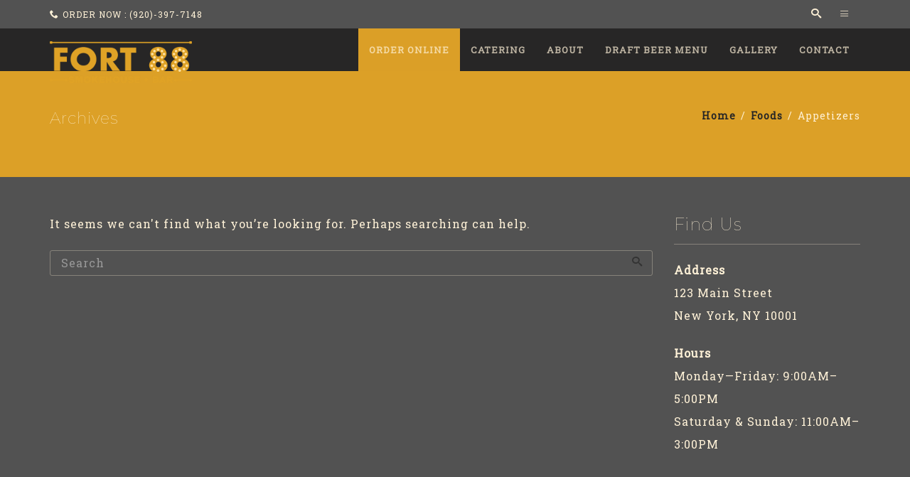

--- FILE ---
content_type: text/html; charset=UTF-8
request_url: https://fort88smokehouse.com/menu_food/appetizers/
body_size: 19473
content:
<!DOCTYPE html>
<html  lang="en-US" class="no-js">
		<head>
		<meta charset="UTF-8" />
		<meta name="viewport" content="width=device-width, initial-scale=1">
        <!--[if IE]><meta http-equiv='X-UA-Compatible' content='IE=edge,chrome=1,requiresActiveX=true'><![endif]-->
		<title>Appetizers &#8211; Fort 88 Smokehouse</title>
                        <script>
                            /* You can add more configuration options to webfontloader by previously defining the WebFontConfig with your options */
                            if ( typeof WebFontConfig === "undefined" ) {
                                WebFontConfig = new Object();
                            }
                            WebFontConfig['google'] = {families: ['Montserrat:700', 'Roboto+Slab:400&amp;subset=latin']};

                            (function() {
                                var wf = document.createElement( 'script' );
                                wf.src = 'https://ajax.googleapis.com/ajax/libs/webfont/1.5.3/webfont.js';
                                wf.type = 'text/javascript';
                                wf.async = 'true';
                                var s = document.getElementsByTagName( 'script' )[0];
                                s.parentNode.insertBefore( wf, s );
                            })();
                        </script>
                        <meta name='robots' content='max-image-preview:large' />
<link rel='dns-prefetch' href='//www.google.com' />
<link rel='dns-prefetch' href='//stats.wp.com' />
<link rel='dns-prefetch' href='//maps.google.com' />
<link rel='dns-prefetch' href='//fonts.googleapis.com' />
<link rel="alternate" type="application/rss+xml" title="Fort 88 Smokehouse &raquo; Feed" href="https://fort88smokehouse.com/feed/" />
<link rel="alternate" type="application/rss+xml" title="Fort 88 Smokehouse &raquo; Comments Feed" href="https://fort88smokehouse.com/comments/feed/" />
<link rel="alternate" type="application/rss+xml" title="Fort 88 Smokehouse &raquo; Appetizers Menu Feed" href="https://fort88smokehouse.com/menu_food/appetizers/feed/" />
<style id='wp-img-auto-sizes-contain-inline-css' type='text/css'>
img:is([sizes=auto i],[sizes^="auto," i]){contain-intrinsic-size:3000px 1500px}
/*# sourceURL=wp-img-auto-sizes-contain-inline-css */
</style>
<style id='wp-emoji-styles-inline-css' type='text/css'>

	img.wp-smiley, img.emoji {
		display: inline !important;
		border: none !important;
		box-shadow: none !important;
		height: 1em !important;
		width: 1em !important;
		margin: 0 0.07em !important;
		vertical-align: -0.1em !important;
		background: none !important;
		padding: 0 !important;
	}
/*# sourceURL=wp-emoji-styles-inline-css */
</style>
<style id='wp-block-library-inline-css' type='text/css'>
:root{--wp-block-synced-color:#7a00df;--wp-block-synced-color--rgb:122,0,223;--wp-bound-block-color:var(--wp-block-synced-color);--wp-editor-canvas-background:#ddd;--wp-admin-theme-color:#007cba;--wp-admin-theme-color--rgb:0,124,186;--wp-admin-theme-color-darker-10:#006ba1;--wp-admin-theme-color-darker-10--rgb:0,107,160.5;--wp-admin-theme-color-darker-20:#005a87;--wp-admin-theme-color-darker-20--rgb:0,90,135;--wp-admin-border-width-focus:2px}@media (min-resolution:192dpi){:root{--wp-admin-border-width-focus:1.5px}}.wp-element-button{cursor:pointer}:root .has-very-light-gray-background-color{background-color:#eee}:root .has-very-dark-gray-background-color{background-color:#313131}:root .has-very-light-gray-color{color:#eee}:root .has-very-dark-gray-color{color:#313131}:root .has-vivid-green-cyan-to-vivid-cyan-blue-gradient-background{background:linear-gradient(135deg,#00d084,#0693e3)}:root .has-purple-crush-gradient-background{background:linear-gradient(135deg,#34e2e4,#4721fb 50%,#ab1dfe)}:root .has-hazy-dawn-gradient-background{background:linear-gradient(135deg,#faaca8,#dad0ec)}:root .has-subdued-olive-gradient-background{background:linear-gradient(135deg,#fafae1,#67a671)}:root .has-atomic-cream-gradient-background{background:linear-gradient(135deg,#fdd79a,#004a59)}:root .has-nightshade-gradient-background{background:linear-gradient(135deg,#330968,#31cdcf)}:root .has-midnight-gradient-background{background:linear-gradient(135deg,#020381,#2874fc)}:root{--wp--preset--font-size--normal:16px;--wp--preset--font-size--huge:42px}.has-regular-font-size{font-size:1em}.has-larger-font-size{font-size:2.625em}.has-normal-font-size{font-size:var(--wp--preset--font-size--normal)}.has-huge-font-size{font-size:var(--wp--preset--font-size--huge)}.has-text-align-center{text-align:center}.has-text-align-left{text-align:left}.has-text-align-right{text-align:right}.has-fit-text{white-space:nowrap!important}#end-resizable-editor-section{display:none}.aligncenter{clear:both}.items-justified-left{justify-content:flex-start}.items-justified-center{justify-content:center}.items-justified-right{justify-content:flex-end}.items-justified-space-between{justify-content:space-between}.screen-reader-text{border:0;clip-path:inset(50%);height:1px;margin:-1px;overflow:hidden;padding:0;position:absolute;width:1px;word-wrap:normal!important}.screen-reader-text:focus{background-color:#ddd;clip-path:none;color:#444;display:block;font-size:1em;height:auto;left:5px;line-height:normal;padding:15px 23px 14px;text-decoration:none;top:5px;width:auto;z-index:100000}html :where(.has-border-color){border-style:solid}html :where([style*=border-top-color]){border-top-style:solid}html :where([style*=border-right-color]){border-right-style:solid}html :where([style*=border-bottom-color]){border-bottom-style:solid}html :where([style*=border-left-color]){border-left-style:solid}html :where([style*=border-width]){border-style:solid}html :where([style*=border-top-width]){border-top-style:solid}html :where([style*=border-right-width]){border-right-style:solid}html :where([style*=border-bottom-width]){border-bottom-style:solid}html :where([style*=border-left-width]){border-left-style:solid}html :where(img[class*=wp-image-]){height:auto;max-width:100%}:where(figure){margin:0 0 1em}html :where(.is-position-sticky){--wp-admin--admin-bar--position-offset:var(--wp-admin--admin-bar--height,0px)}@media screen and (max-width:600px){html :where(.is-position-sticky){--wp-admin--admin-bar--position-offset:0px}}

/*# sourceURL=wp-block-library-inline-css */
</style><style id='global-styles-inline-css' type='text/css'>
:root{--wp--preset--aspect-ratio--square: 1;--wp--preset--aspect-ratio--4-3: 4/3;--wp--preset--aspect-ratio--3-4: 3/4;--wp--preset--aspect-ratio--3-2: 3/2;--wp--preset--aspect-ratio--2-3: 2/3;--wp--preset--aspect-ratio--16-9: 16/9;--wp--preset--aspect-ratio--9-16: 9/16;--wp--preset--color--black: #000000;--wp--preset--color--cyan-bluish-gray: #abb8c3;--wp--preset--color--white: #ffffff;--wp--preset--color--pale-pink: #f78da7;--wp--preset--color--vivid-red: #cf2e2e;--wp--preset--color--luminous-vivid-orange: #ff6900;--wp--preset--color--luminous-vivid-amber: #fcb900;--wp--preset--color--light-green-cyan: #7bdcb5;--wp--preset--color--vivid-green-cyan: #00d084;--wp--preset--color--pale-cyan-blue: #8ed1fc;--wp--preset--color--vivid-cyan-blue: #0693e3;--wp--preset--color--vivid-purple: #9b51e0;--wp--preset--gradient--vivid-cyan-blue-to-vivid-purple: linear-gradient(135deg,rgb(6,147,227) 0%,rgb(155,81,224) 100%);--wp--preset--gradient--light-green-cyan-to-vivid-green-cyan: linear-gradient(135deg,rgb(122,220,180) 0%,rgb(0,208,130) 100%);--wp--preset--gradient--luminous-vivid-amber-to-luminous-vivid-orange: linear-gradient(135deg,rgb(252,185,0) 0%,rgb(255,105,0) 100%);--wp--preset--gradient--luminous-vivid-orange-to-vivid-red: linear-gradient(135deg,rgb(255,105,0) 0%,rgb(207,46,46) 100%);--wp--preset--gradient--very-light-gray-to-cyan-bluish-gray: linear-gradient(135deg,rgb(238,238,238) 0%,rgb(169,184,195) 100%);--wp--preset--gradient--cool-to-warm-spectrum: linear-gradient(135deg,rgb(74,234,220) 0%,rgb(151,120,209) 20%,rgb(207,42,186) 40%,rgb(238,44,130) 60%,rgb(251,105,98) 80%,rgb(254,248,76) 100%);--wp--preset--gradient--blush-light-purple: linear-gradient(135deg,rgb(255,206,236) 0%,rgb(152,150,240) 100%);--wp--preset--gradient--blush-bordeaux: linear-gradient(135deg,rgb(254,205,165) 0%,rgb(254,45,45) 50%,rgb(107,0,62) 100%);--wp--preset--gradient--luminous-dusk: linear-gradient(135deg,rgb(255,203,112) 0%,rgb(199,81,192) 50%,rgb(65,88,208) 100%);--wp--preset--gradient--pale-ocean: linear-gradient(135deg,rgb(255,245,203) 0%,rgb(182,227,212) 50%,rgb(51,167,181) 100%);--wp--preset--gradient--electric-grass: linear-gradient(135deg,rgb(202,248,128) 0%,rgb(113,206,126) 100%);--wp--preset--gradient--midnight: linear-gradient(135deg,rgb(2,3,129) 0%,rgb(40,116,252) 100%);--wp--preset--font-size--small: 13px;--wp--preset--font-size--medium: 20px;--wp--preset--font-size--large: 36px;--wp--preset--font-size--x-large: 42px;--wp--preset--spacing--20: 0.44rem;--wp--preset--spacing--30: 0.67rem;--wp--preset--spacing--40: 1rem;--wp--preset--spacing--50: 1.5rem;--wp--preset--spacing--60: 2.25rem;--wp--preset--spacing--70: 3.38rem;--wp--preset--spacing--80: 5.06rem;--wp--preset--shadow--natural: 6px 6px 9px rgba(0, 0, 0, 0.2);--wp--preset--shadow--deep: 12px 12px 50px rgba(0, 0, 0, 0.4);--wp--preset--shadow--sharp: 6px 6px 0px rgba(0, 0, 0, 0.2);--wp--preset--shadow--outlined: 6px 6px 0px -3px rgb(255, 255, 255), 6px 6px rgb(0, 0, 0);--wp--preset--shadow--crisp: 6px 6px 0px rgb(0, 0, 0);}:where(.is-layout-flex){gap: 0.5em;}:where(.is-layout-grid){gap: 0.5em;}body .is-layout-flex{display: flex;}.is-layout-flex{flex-wrap: wrap;align-items: center;}.is-layout-flex > :is(*, div){margin: 0;}body .is-layout-grid{display: grid;}.is-layout-grid > :is(*, div){margin: 0;}:where(.wp-block-columns.is-layout-flex){gap: 2em;}:where(.wp-block-columns.is-layout-grid){gap: 2em;}:where(.wp-block-post-template.is-layout-flex){gap: 1.25em;}:where(.wp-block-post-template.is-layout-grid){gap: 1.25em;}.has-black-color{color: var(--wp--preset--color--black) !important;}.has-cyan-bluish-gray-color{color: var(--wp--preset--color--cyan-bluish-gray) !important;}.has-white-color{color: var(--wp--preset--color--white) !important;}.has-pale-pink-color{color: var(--wp--preset--color--pale-pink) !important;}.has-vivid-red-color{color: var(--wp--preset--color--vivid-red) !important;}.has-luminous-vivid-orange-color{color: var(--wp--preset--color--luminous-vivid-orange) !important;}.has-luminous-vivid-amber-color{color: var(--wp--preset--color--luminous-vivid-amber) !important;}.has-light-green-cyan-color{color: var(--wp--preset--color--light-green-cyan) !important;}.has-vivid-green-cyan-color{color: var(--wp--preset--color--vivid-green-cyan) !important;}.has-pale-cyan-blue-color{color: var(--wp--preset--color--pale-cyan-blue) !important;}.has-vivid-cyan-blue-color{color: var(--wp--preset--color--vivid-cyan-blue) !important;}.has-vivid-purple-color{color: var(--wp--preset--color--vivid-purple) !important;}.has-black-background-color{background-color: var(--wp--preset--color--black) !important;}.has-cyan-bluish-gray-background-color{background-color: var(--wp--preset--color--cyan-bluish-gray) !important;}.has-white-background-color{background-color: var(--wp--preset--color--white) !important;}.has-pale-pink-background-color{background-color: var(--wp--preset--color--pale-pink) !important;}.has-vivid-red-background-color{background-color: var(--wp--preset--color--vivid-red) !important;}.has-luminous-vivid-orange-background-color{background-color: var(--wp--preset--color--luminous-vivid-orange) !important;}.has-luminous-vivid-amber-background-color{background-color: var(--wp--preset--color--luminous-vivid-amber) !important;}.has-light-green-cyan-background-color{background-color: var(--wp--preset--color--light-green-cyan) !important;}.has-vivid-green-cyan-background-color{background-color: var(--wp--preset--color--vivid-green-cyan) !important;}.has-pale-cyan-blue-background-color{background-color: var(--wp--preset--color--pale-cyan-blue) !important;}.has-vivid-cyan-blue-background-color{background-color: var(--wp--preset--color--vivid-cyan-blue) !important;}.has-vivid-purple-background-color{background-color: var(--wp--preset--color--vivid-purple) !important;}.has-black-border-color{border-color: var(--wp--preset--color--black) !important;}.has-cyan-bluish-gray-border-color{border-color: var(--wp--preset--color--cyan-bluish-gray) !important;}.has-white-border-color{border-color: var(--wp--preset--color--white) !important;}.has-pale-pink-border-color{border-color: var(--wp--preset--color--pale-pink) !important;}.has-vivid-red-border-color{border-color: var(--wp--preset--color--vivid-red) !important;}.has-luminous-vivid-orange-border-color{border-color: var(--wp--preset--color--luminous-vivid-orange) !important;}.has-luminous-vivid-amber-border-color{border-color: var(--wp--preset--color--luminous-vivid-amber) !important;}.has-light-green-cyan-border-color{border-color: var(--wp--preset--color--light-green-cyan) !important;}.has-vivid-green-cyan-border-color{border-color: var(--wp--preset--color--vivid-green-cyan) !important;}.has-pale-cyan-blue-border-color{border-color: var(--wp--preset--color--pale-cyan-blue) !important;}.has-vivid-cyan-blue-border-color{border-color: var(--wp--preset--color--vivid-cyan-blue) !important;}.has-vivid-purple-border-color{border-color: var(--wp--preset--color--vivid-purple) !important;}.has-vivid-cyan-blue-to-vivid-purple-gradient-background{background: var(--wp--preset--gradient--vivid-cyan-blue-to-vivid-purple) !important;}.has-light-green-cyan-to-vivid-green-cyan-gradient-background{background: var(--wp--preset--gradient--light-green-cyan-to-vivid-green-cyan) !important;}.has-luminous-vivid-amber-to-luminous-vivid-orange-gradient-background{background: var(--wp--preset--gradient--luminous-vivid-amber-to-luminous-vivid-orange) !important;}.has-luminous-vivid-orange-to-vivid-red-gradient-background{background: var(--wp--preset--gradient--luminous-vivid-orange-to-vivid-red) !important;}.has-very-light-gray-to-cyan-bluish-gray-gradient-background{background: var(--wp--preset--gradient--very-light-gray-to-cyan-bluish-gray) !important;}.has-cool-to-warm-spectrum-gradient-background{background: var(--wp--preset--gradient--cool-to-warm-spectrum) !important;}.has-blush-light-purple-gradient-background{background: var(--wp--preset--gradient--blush-light-purple) !important;}.has-blush-bordeaux-gradient-background{background: var(--wp--preset--gradient--blush-bordeaux) !important;}.has-luminous-dusk-gradient-background{background: var(--wp--preset--gradient--luminous-dusk) !important;}.has-pale-ocean-gradient-background{background: var(--wp--preset--gradient--pale-ocean) !important;}.has-electric-grass-gradient-background{background: var(--wp--preset--gradient--electric-grass) !important;}.has-midnight-gradient-background{background: var(--wp--preset--gradient--midnight) !important;}.has-small-font-size{font-size: var(--wp--preset--font-size--small) !important;}.has-medium-font-size{font-size: var(--wp--preset--font-size--medium) !important;}.has-large-font-size{font-size: var(--wp--preset--font-size--large) !important;}.has-x-large-font-size{font-size: var(--wp--preset--font-size--x-large) !important;}
/*# sourceURL=global-styles-inline-css */
</style>

<style id='classic-theme-styles-inline-css' type='text/css'>
/*! This file is auto-generated */
.wp-block-button__link{color:#fff;background-color:#32373c;border-radius:9999px;box-shadow:none;text-decoration:none;padding:calc(.667em + 2px) calc(1.333em + 2px);font-size:1.125em}.wp-block-file__button{background:#32373c;color:#fff;text-decoration:none}
/*# sourceURL=/wp-includes/css/classic-themes.min.css */
</style>
<link rel='stylesheet' id='wp-components-css' href='https://fort88smokehouse.com/wp-includes/css/dist/components/style.min.css?ver=6.9' type='text/css' media='all' />
<link rel='stylesheet' id='wp-preferences-css' href='https://fort88smokehouse.com/wp-includes/css/dist/preferences/style.min.css?ver=6.9' type='text/css' media='all' />
<link rel='stylesheet' id='wp-block-editor-css' href='https://fort88smokehouse.com/wp-includes/css/dist/block-editor/style.min.css?ver=6.9' type='text/css' media='all' />
<link rel='stylesheet' id='popup-maker-block-library-style-css' href='https://fort88smokehouse.com/wp-content/plugins/popup-maker/dist/packages/block-library-style.css?ver=dbea705cfafe089d65f1' type='text/css' media='all' />
<link rel='stylesheet' id='contact-form-7-css' href='https://fort88smokehouse.com/wp-content/plugins/contact-form-7/includes/css/styles.css?ver=6.1.4' type='text/css' media='all' />
<link rel='stylesheet' id='rs-plugin-settings-css' href='https://fort88smokehouse.com/wp-content/plugins/revslider/public/assets/css/settings.css?ver=5.4.5.2' type='text/css' media='all' />
<style id='rs-plugin-settings-inline-css' type='text/css'>
#rs-demo-id {}
/*# sourceURL=rs-plugin-settings-inline-css */
</style>
<link rel='stylesheet' id='jetpack-instant-search-css' href='https://fort88smokehouse.com/wp-content/plugins/jetpack/jetpack_vendor/automattic/jetpack-search/build/instant-search/jp-search.chunk-main-payload.css?minify=false&#038;ver=62e24c826fcd11ccbe81' type='text/css' media='all' />
<link rel='stylesheet' id='parent-style-css' href='https://fort88smokehouse.com/wp-content/themes/thebutcher/style.css?ver=6.9' type='text/css' media='all' />
<link rel='stylesheet' id='js_composer_front-css' href='https://fort88smokehouse.com/wp-content/plugins/js_composer/assets/css/js_composer.min.css?ver=8.7.2' type='text/css' media='all' />
<link rel='stylesheet' id='vc_font_awesome_5_shims-css' href='https://fort88smokehouse.com/wp-content/plugins/js_composer/assets/lib/vendor/dist/@fortawesome/fontawesome-free/css/v4-shims.min.css?ver=8.7.2' type='text/css' media='all' />
<link rel='stylesheet' id='vc_font_awesome_6-css' href='https://fort88smokehouse.com/wp-content/plugins/js_composer/assets/lib/vendor/dist/@fortawesome/fontawesome-free/css/all.min.css?ver=8.7.2' type='text/css' media='all' />
<link rel='stylesheet' id='popup-maker-site-css' href='//fort88smokehouse.com/wp-content/uploads/pum/pum-site-styles.css?generated=1755540061&#038;ver=1.21.5' type='text/css' media='all' />
<link rel='stylesheet' id='ade-gallery-css' href='https://fort88smokehouse.com/wp-content/plugins/ade_gallery/assets/css/ade_gallery.css?ver=1.0.0' type='text/css' media='all' />
<link rel='stylesheet' id='thebutcher-food-main-css' href='https://fort88smokehouse.com/wp-content/plugins/thebutcher_food/assets/css/thebutcher_food_main.css?ver=1.0.0' type='text/css' media='all' />
<link rel='stylesheet' id='thebutcher-fonts-css' href='//fonts.googleapis.com/css?family=Yeseva+One%7CRaleway%3A100%2C100i%2C200%2C200i%2C300%2C300i%2C400%2C400i%2C500%2C500i%2C600%2C600i%2C700%2C700i%2C800%2C800i%2C900%2C900i&#038;ver=1.0.0' type='text/css' media='all' />
<link rel='stylesheet' id='bootstrap-css' href='https://fort88smokehouse.com/wp-content/themes/thebutcher/css/bootstrap/bootstrap.min.css?ver=3.0.2' type='text/css' media='all' />
<link rel='stylesheet' id='owl-carousel-css' href='https://fort88smokehouse.com/wp-content/themes/thebutcher/js/owl-carousel/owl.carousel.min.css?ver=1.3.0' type='text/css' media='all' />
<link rel='stylesheet' id='owl-theme-css' href='https://fort88smokehouse.com/wp-content/themes/thebutcher/js/owl-carousel/owl.theme.min.css?ver=1.3.1' type='text/css' media='all' />
<link rel='stylesheet' id='magnific-popup-css' href='https://fort88smokehouse.com/wp-content/themes/thebutcher/js/magnific-popup/magnific-popup.min.css?ver=1.3.1' type='text/css' media='all' />
<link rel='stylesheet' id='thebutcher-main-css' href='https://fort88smokehouse.com/wp-content/themes/thebutcher/css/main.css?ver=1.0' type='text/css' media='all' />
<link rel='stylesheet' id='thebutcher-custom-style-css' href='https://fort88smokehouse.com/wp-content/themes/thebutcherschild/style.css?ver=6.9' type='text/css' media='all' />
<style id='thebutcher-custom-style-inline-css' type='text/css'>
	    body {
		    color: #fff2d8;
		}
		a {
		    color: #272626;
		}
		a:hover {
		    color: #dca027;
		}
		a:focus,
		a:active {
		    color: #dca027;
		    text-decoration: none;
		}
		/* Owl Carousel Pagination */
		.owl-theme .owl-controls .owl-page span {
		  background: #272626;
		}
		.carousel-slider.owl-theme .owl-controls .owl-buttons div {
		  background-color: #272626 !important;
		  color: #fff2d8;
		}
		table,
		th,
		td {
		    border-color: rgba(255,242,216,0.3) !important;
		}
		table tbody tr,
		table thead tr {
		    color: #fff2d8;
		}
		table tbody tr.alt {
		  background-color: #dca027;
		}
		/*tabs*/

		.tab-content {
		    border-color: rgba(255,242,216,0.3);
		}
		::-moz-selection { 
		 	background: #272626;
		 	color: #fff2d8;
		}
		::selection { 
		  	background: #272626;
		  	color: #fff2d8;
		}
		/**
		 * Address styling not present in IE 8/9.
		 */
		code {
		    background-color: #dca027;
		}
		kbd {
		    background-color: #fff2d8;
		}
		/**
		 * Blockquote
		 */

		blockquote {
		    background-color: #dca027;
		}
		address {
		    background: #dca027;
		}
		abbr[data-original-title],
		abbr[title] {
		    border-bottom-color: #272626;
		}
		.nav-tabs>li.active>a,
		.nav-tabs>li.active>a:focus,
		.nav-tabs>li.active>a:hover {
		    color: #fff2d8;
		    background-color: #fff2d8;
		    border-color: rgba(255,242,216,0.3);
		    border-bottom-color: #fff2d8 !important;
		}
		.nav-tabs>li>a {
		    background-color: #fff2d8;
		    color: #fff2d8;
		    border-color: rgba(255,242,216,0.3);
		}
		.nav-tabs>li>a:hover {
		    background-color: #fff2d8;
		    color: #fff2d8;
		    border-color: rgba(255,242,216,0.3);
		}
		/**
		 * FullScreen Search
		 */
		.wrapper-search {
		  background-color: #272626;
		}
		.wrapper-search .close-search {
		    color: #fff2d8;
		}
		.wrapper-search input[type="search"] {
		  color: #fff2d8;
		}
		.wrapper-search input[type="search"]::-webkit-input-placeholder,
		.wrapper-search input[type="search"]:focus::-webkit-input-placeholder { 
		  color: #fff2d8;
		}
		.wrapper-search input[type="search"]:-moz-placeholder,
		.wrapper-search input[type="search"]:focus:-moz-placeholder { 
		  color: #fff2d8;
		}
		.wrapper-search input[type="search"]::-moz-placeholder,
		.wrapper-search input[type="search"]:focus::-moz-placeholder { 
		  color: #fff2d8;
		}
		.wrapper-search input[type="search"]:-ms-input-placeholder,
		.wrapper-search input[type="search"]:focus:-ms-input-placeholder { 
		  color: #fff2d8;
		}
		.wrapper-search .searchform .btn i {
		    color: rgba(255,242,216,0.3);
		}
		.wrapper-search .searchform .btn:hover i {
		    color: rgba(255,242,216,0.5);
		}
		.wrapper-search .searchform .input-group-lg {
		  background-color: rgba(255,242,216,0.1);
		}
		.searchform input {
		    background-color: transparent;
		    border-color: transparent;
		}
		.searchform .btn:hover i {
		    color: #272626;
		}
		.searchform .input-group-lg {
		    border-color: rgba(255,242,216,0.3);
		}
		/*Sidebar Right*/

		#sidebar-wrapper .dropdown-menu .total .amount {
		    color: #272626;
		}
		#sidebar-wrapper .dropdown-menu .total strong {
		    color: #fff2d8 !important;
		}
		#sidebar-wrapper .dropdown-menu .buttons a {
		    background-color: #272626;
		    color: #fff2d8
		}
		#sidebar-wrapper .dropdown-menu .buttons a:hover {
		    background-color: #dca027 !important;
		    color: #dca027;
		}
		#sidebar-wrapper .dropdown-menu .empty {
		    color: #fff2d8
		}
		#sidebar-wrapper .dropdown-menu .total {
		    border-top-color: rgba(255,242,216,0.3);
		}
		/**
		 * Buttons Style
		 */

		.thebutcher-btn, input[type="submit"] {
		    background-color: #272626;
		    color: #fff2d8;
		}
		.thebutcher-btn:hover, input[type="submit"]:hover {
		    color: #fff2d8;
		    background-color: #dca027;
		}
		.thebutcher-btn-inverse, input[type="reset"] {
		    background-color: #dca027;
		    color: #fff2d8;
		}
		.thebutcher-btn-inverse:hover, input[type="reset"]:hover {
		    color: #fff2d8;
		    background-color: #272626;
		}

		/**
		 * Page Title
		 */

		.topbar-content {
		    background-color: #dca027;
		}
		.topbar-content .navigation-next-prev a {
		    color: #fff2d8;
		}
		.topbar-content .navigation-next-prev a:hover {
		    background-color: #dca027;
		    color: #dca027;
		}
		/**
		 * Breadcrumb
		 */

		.breadcrumb-trail li a {
		    color: #272626;
		}
		.breadcrumb-trail li a:hover {
		    color: #dca027;
		}
		/**
		 * Comments
		 */

		.comment .comment-replied-on {
		    color: #dca027;
		}
		.comment .comment-reply-link {
		    border-color: #272626;
		    background-color: #272626;
		    color: #fff2d8;
		}
		.comment .comment-reply-link:hover {
		    border-color: #dca027;
		    background-color: #dca027;
		}
		.comment .author-avatar img {
		    border-color: #272626;
		}
		.comment .comment-author-content {
		    border-bottom-color: rgba(255,242,216,0.3);
		}
		.box-comments {
		    border-color: rgba(255,242,216,0.3);
		}
		/**
		 * Forms Style
		 */

		input[type='text'],
		input[type="password"],
		input[type="datetime"],
		input[type="datetime-local"],
		input[type="date"],
		input[type="month"],
		input[type="time"],
		input[type="week"],
		input[type="number"],
		input[type="email"],
		input[type="url"],
		input[type="search"],
		input[type="tel"],
		input[type="color"],
		textarea {
		    color: #fff2d8;
		    border-color: rgba(255,242,216,0.3);
		}
		input::-webkit-input-placeholder, textarea::-webkit-input-placeholder,
		input:focus::-webkit-input-placeholder, textarea:focus::-webkit-input-placeholder { 
		  color:  #fff2d8;
		}
		input:-moz-placeholder, textarea:-moz-placeholder,
		input:focus:-moz-placeholder, textarea:focus:-moz-placeholder { 
		  color:  #fff2d8;
		}
		input::-moz-placeholder, textarea::-moz-placeholder,
		input:focus::-moz-placeholder, textarea:focus::-moz-placeholder { 
		  color:  #fff2d8;
		}
		input:-ms-input-placeholder, textarea:-ms-input-placeholder,
		input:focus:-ms-input-placeholder, textarea:focus:-ms-input-placeholder { 
		  color:  #fff2d8;
		}
		select, .select2-container .select2-choice {
		    border-color: rgba(255,242,216,0.3);
		}

		fieldset {
		    border-color: rgba(255,242,216,0.3);
		}
		/**
		 * Widgets
		 */

		h4.widget-title:after {
		    background-color: rgba(255,242,216,0.3);
		}
		.widget a.button,
		.widget button.button {
		    color: #fff2d8;
		}
		.widget a.button:hover,
		.widget button.button:hover {
		    color: #dca027;
		}
		.widget .tagcloud a {
		    color: #fff2d8;
		}
		.widget .tagcloud a:hover {
		    color: #272626;
		}
		.widget.widget_categories ul li.current-cat a {
		    color: #dca027;
		}
		.widget.widget_categories ul li.current-cat a:before {
		    background-color: #dca027;
		}
		.widget_calendar th {
		    background-color: #272626;
		    color: #fff2d8;
		}
		.widget_calendar caption {
		    background-color: #272626;
		    color: #fff2d8;
		}
		.widget_calendar table,
		.widget_calendar th,
		.widget_calendar td {
		    border-color: rgba(39,38,38,0.1) !important;
		}

		footer .wpcf7 .wpcf7-form-item i {
		    color: #fff2d8;
		}
		/**
		 * Topbar
		 */

		#main-topbar .navbar-brand {
		    color: #fff2d8;
		}
		#main-topbar .navbar-brand a {
		    color: #fff2d8
		}
		#main-topbar .navbar-brand a:hover,
		#main-topbar .navbar-brand a:active,
		#main-topbar .navbar-brand a:focus {
		    color: #dca027;
		}
		#main-topbar #topbar {
		    background-color: #fff2d8;
		    color: #fff2d8;
		}
		#main-topbar #topbar a {
		    color: #fff2d8;
		}
		#main-topbar #topbar a:hover,
		#main-topbar #topbar a:focus,
		#main-topbar #topbar a:active {
		    color: #dca027;
		}
		#main-topbar #topbar .topbar-actions li:after {
		    background-color: #dca027;
		}
		#main-topbar .navbar {
		    background-color: #272626;
		}
		#main-topbar .navbar-nav a {
		    color: #fff2d8;
		}
		#main-topbar .navbar-nav a:hover {
		    color: #dca027;
		}
		#main-topbar .dropdown-menu {
		    background-color: #272626;
		}
		#main-topbar .navbar-toggle .icon-bar {
		    background-color: #dca027;
		}
		#main-topbar .navbar-toggle.collapsed .icon-bar {
		    background-color: #dca027;
		}
		#main-topbar .dropdown-menu li a:active {
		    background-color: rgba(255,242,216,0.5) !important;
		    color: #272626 !important;
		}
		.main-topbar-fullwidth .general-actions li i {
		    color: #fff2d8;
		}
		.navbar-collapse .searchform .input-group-lg {
		  background-color: rgba(255,242,216,0.1);
		}
		.navbar-collapse .searchform input {
		  color: #fff2d8;
		}
		.navbar-collapse input[type="search"]::-webkit-input-placeholder,
		.navbar-collapse input[type="search"]:focus::-webkit-input-placeholder { 
		  color: #fff2d8;
		}
		.navbar-collapse input[type="search"]:-moz-placeholder,
		.navbar-collapse input[type="search"]:focus:-moz-placeholder { 
		  color: #fff2d8;
		}
		.navbar-collapse input[type="search"]::-moz-placeholder,
		.navbar-collapse input[type="search"]:focus::-moz-placeholder { 
		  color: #fff2d8;
		}
		.navbar-collapse input[type="search"]:-ms-input-placeholder,
		.navbar-collapse input[type="search"]:focus:-ms-input-placeholder { 
		  color: #fff2d8;
		}
		.navbar-collapse .searchform .input-group-lg .btn i {
		  color: rgba(255,242,216,0.3);
		}

		.navbar-collapse .searchform .input-group-lg .btn:hover i {
		  color: rgba(255,242,216,0.5);
		}
		/**
		 * Megamenu
		 */

		.megamenu .dropdown-menu .dropdown-header span {
		    color: #dca027;
		}
		.megamenu .dropdown-menu .dropdown-header {
		    color: #fff2d8;
		}
		/**
		 * Sections
		 */
		.thebutcher-header .vc_custom_heading {
		  color: #fff2d8;
		}

		.section-title {
		  color: #272626;
		}

		.section-subtitle {
		  color: #fff2d8;
		}

		.section-subtitle-second {
		  color: #fff2d8;
		}

		.section-title-third {
		  color: #fff2d8;
		}

		.section-title-fourth {
		  color: #272626;
		}
		.section-title-fourth:after {
			background-color: #272626;
		}

		.section-title-fifth {
		  color: #272626;
		}
		
		.section-title-fifth:after {
		  background-color: #272626;
		}
		/**
		 * Blog
		 */

		.blog-meta-single-post li i {
		    color: #272626;
		}
		.blog-meta-single-post li:before {
		    background-color: #272626;
		}
		.blog-item-container {
		    border-color: rgba(255,242,216,0.3);
		}
		.blog-item-container.quote {
		    background-color: #dca027;
		}
		.blog-item .blog-item-image i {
		    color: #fff2d8;
		}
		.blog-item-date-with-author,
		.blog-item-author {
		    color: #fff2d8 !important;
		}
		.blog-item-categories {
		    color: #272626;
		}
		.blog-item-tags {
		    color: #272626;
		}
		.blog-item-comments i {
		    color: #272626;
		}

		.thebutcher-post {
		  background-color: #dca027;
		}
	
		/**
		 * Team
		 */
		.thebutcher-team h3 {
		  color: #272626;
		}

		.thebutcher-team span {
		  color: #dca027;
		}

		.thebutcher-team img {
		  -webkit-box-shadow: 10px 10px 0px 5px #272626;
		  -moz-box-shadow: 10px 10px 0px 5px #272626;
		  box-shadow: 10px 10px 0px 5px #272626;
		}
		.thebutcher-team .thebutcher-team-social a {
		  color: #fff2d8;
		}
		.thebutcher-team .thebutcher-team-social a:hover {
		  color: #dca027;
		}
		.thebutcher-team-info {
		  background-color: #272626;
		  color: #fff2d8;
		  border-color: #fff2d8;
		}
		h4.thebutcher-team-sv-title {
			color: #272626;
		}
		.thebutcher-team-sv span {
			color: #272626;
		}
		.thebutcher-team-sv .thebutcher-team-social a {
			color: #272626;
		}
		.thebutcher-team-sv .thebutcher-team-social a:hover {
			color: #dca027;
		}
		/**
		 * Find Us Box
		 */
		.thebutcher-gmap-box {
		  background-color: #272626;
		}

		/**
		 * Our Partners
		 */
		.thebutcher-our-partners h2 {
		  color: #dca027;
		}

		/**
		 * Testimonials
		 */
		.thebutcher-testimonial blockquote h3 {
		  color: #dca027;
		}
		.thebutcher-testimonial blockquote h4 {
		  color: #272626;
		}
		.thebutcher-testimonial blockquote span {
		  color: #fff2d8;
		}
		.thebutcher-testimonial-image-border-active img {
		  border-color: #272626;
		}

		/**
		 * Coupon
		 */
		.thebutcher-coupon  {
		  color: #fff2d8;
		}
		.thebutcher-coupon h1 {
		  color: #dca027;
		}

		/**
		 * Image Shape
		 */
		.thebutcher-image-shape-wrapper .thebutcher-image-shape-overlay {
		  background-color: #dca027;
		}

		/**
		 * Newsletter
		 */
		.thebutcher-mailchimp-newsletter input[type="email"] {
		  background-color: rgba(255,242,216,0.5); 
		}

		/**
		 * About - Product Offer
		 */
		.product-offer {
		  background-color: #dca027;
		}

		/**
		 * About - What's Difference
		 */
		.fed-difference {
		  background-color: #dca027;
		}

		/**
		 * Footer
		*/
		.instagram-prefooter .instagram-prefooter-title {
		  color: #fff2d8;
		  background-color: #272626;
		}
		.pre-footer {
		  background-color: #dca027;
		}
		.pre-footer-item {
		    color: #dca027;
		}

		footer {
		    color: #fff2d8;
		    background-color: #272626;
		}
		footer a {
		    color: #fff2d8;
		}

		footer input[type='text'], 
		footer input[type="password"], 
		footer input[type="datetime"], 
		footer input[type="datetime-local"], 
		footer input[type="date"], 
		footer input[type="month"], 
		footer input[type="time"], 
		footer input[type="week"], 
		footer input[type="number"], 
		footer input[type="email"], 
		footer input[type="url"], 
		footer input[type="search"]:not(.search-field),
		footer input[type="tel"], 
		footer input[type="color"], 
		footer textarea,
		footer select,
		footer .searchform .input-group-lg {
		  background-color: rgba(255,242,216,0.1);
		}

		footer input[type='text'], 
		footer input[type="password"], 
		footer input[type="datetime"], 
		footer input[type="datetime-local"], 
		footer input[type="date"], 
		footer input[type="month"], 
		footer input[type="time"], 
		footer input[type="week"], 
		footer input[type="number"], 
		footer input[type="email"], 
		footer input[type="url"], 
		footer input[type="search"],
		footer input[type="tel"], 
		footer input[type="color"], 
		footer textarea,
		footer .searchform .input-group-lg {
		  color: #fff2d8;
		}

		footer input[type="search"]::-webkit-input-placeholder, footer input::-webkit-input-placeholder, footer textarea::-webkit-input-placeholder,
		footer input[type="search"]:focus::-webkit-input-placeholder, footer input:focus::-webkit-input-placeholder, footer textarea:focus::-webkit-input-placeholder { 
		  color: #fff2d8;
		}
		footer input[type="search"]:-moz-placeholder, footer input:-moz-placeholder, footer textarea:-moz-placeholder,
		footer input[type="search"]:focus:-moz-placeholder, footer input:focus:-moz-placeholder, footer textarea:focus:-moz-placeholder { 
		  color: #fff2d8;
		}
		footer input[type="search"]::-moz-placeholder, footer input::-moz-placeholder, footer textarea::-moz-placeholder,
		footer input[type="search"]:focus::-moz-placeholder, footer input:focus::-moz-placeholder, footer textarea:focus::-moz-placeholder { 
		  color: #fff2d8;
		}
		footer input[type="search"]:-ms-input-placeholder, footer input:-ms-input-placeholder, footer textarea:-ms-input-placeholder,
		footer input[type="search"]:focus:-ms-input-placeholder, footer input:focus:-ms-input-placeholder, footer textarea:focus:-ms-input-placeholder { 
		  color: #fff2d8;
		}

		footer .searchform .btn i {
		  color: rgba(255,242,216,0.3);
		}

		footer .searchform .btn:hover i {
		  color: rgba(255,242,216,0.5);
		}

		footer .widget_calendar table thead tr:first-child > * {
		    border-color: #fff2d8;
		}
		footer .widget_calendar table,
		footer .widget_calendar th,
		footer .widget_calendar td {
		    border-color: #fff2d8 !important;
		}
		footer .widget_calendar table tbody tr:first-child {
		    color: #fff2d8;
		}
		footer .widget.widget_recent_entries ul li span,
		footer .widget.widget_rss ul li .rss-date,
		footer .widget.tweets-widget ul li a {
		    color: #fff2d8;
		}

		footer .widget .tagcloud a {
		    color: #fff2d8;
		}
		footer .widget .tagcloud a:hover {
		    color: #dca027;
		}
		footer table tbody tr, footer table thead tr {
		  color: #fff2d8;
		}

		footer .widget_calendar caption {
		  border-color: #fff2d8;
		  color: #fff2d8;
		}

		footer .widget_calendar th {
			color: #fff2d8;
		}
		@media (max-width: 1200px) {
		    .navbar-collapse li a {
		        border-bottom-color: rgba(255,242,216,0.3);
		    }
		}
		@media (min-width: 1200px) {
		    .navbar-nav li .dropdown-menu li a {
		        border-bottom-color: rgba(255,242,216,0.3);
		    }
		}h1, h2, h3, h4, h5, h6 {font-family:Montserrat;}
				.widget.tweets-widget ul li {font-family:Montserrat;}
				.widget.widget_calendar {font-family:Montserrat;}
				.widget_calendar caption {font-family:Montserrat;}
				.thebutcher-coupon .thebutcher-coupon-code {font-family:Montserrat;}
				.pre-footer .pre-footer-item span {font-family:Montserrat;}
				#reply-title {font-family:Montserrat;}
				.thebutcher-countdown table tr td {font-family: Montserrat;}
				footer h5 {font-family:Montserrat;}html {font-family:Roboto Slab;}
		table th {font-family:Roboto Slab;}
		table td {font-family:Roboto Slab}
		.comment-author-content > h5:first-child {font-family:Roboto Slab;}
		label {font-family:Roboto Slab;}
		input[type="text"], 
		input[type="password"], 
		input[type="datetime"], 
		input[type="datetime-local"], 
		input[type="date"], 
		input[type="month"], 
		input[type="time"], 
		input[type="week"], 
		input[type="number"], 
		input[type="email"], 
		input[type="url"], 
		input[type="search"], 
		input[type="tel"], 
		input[type="color"], 
		textarea {
		  font-family:Roboto Slab;
		}
		.widget .tagcloud a {font-family:Roboto Slab;}
		#main-topbar {font-family:Roboto Slab;}
		.megamenu .dropdown-menu .dropdown-header {font-family:Roboto Slab;}
		.section-subtitle,.section-subtitle-second {font-family:Roboto Slab;}.tab-content, pre, .searchform .input-group-lg, .thebutcher-btn, .thebutcher-btn-inverse, .box-comments, select, .select2-container, .select2-choice, input[type="text"], input[type="password"], input[type="datetime"], input[type="datetime-local"], input[type="date"], input[type="month"], input[type="time"], input[type="week"], input[type="number"], input[type="email"], input[type="url"], input[type="search"], input[type="tel"], input[type="color"], textarea, #sidebar-wrapper .dropdown-menu .buttons a {border-radius:3px}@media (min-width: 992px) {.section-container-fluid > div, .section-fullwidth-with-padding > div {padding-top: 60px; padding-bottom: 60px;}.slopy-section-padding {padding-top: 60px;padding-bottom: 60px;}}@media (max-width: 992px) {.section-container-fluid > div, .section-fullwidth-with-padding > div {padding-top: 30px;padding-bottom: 30px;}.slopy-section-padding {padding-top: 30px;padding-bottom: 30px;}}.instagram-prefooter .instagram-prefooter-title{color: #fff2d8 !important;}
					footer {color: #fff2d8 !important;}
					footer input[type="text"], 
					footer input[type="password"], 
					footer input[type="datetime"], 
					footer input[type="datetime-local"], 
					footer input[type="date"], 
					footer input[type="month"], 
					footer input[type="time"], 
					footer input[type="week"], 
					footer input[type="number"], 
					footer input[type="email"], 
					footer input[type="url"], 
					footer input[type="search"]:not(.search-field),
					footer input[type="tel"], 
					footer input[type="color"], 
					footer textarea,
					footer select,
					footer .searchform .input-group-lg {background-color: rgba(255,242,216,0.1) !important;}
					footer input[type="text"], 
					footer input[type="password"], 
					footer input[type="datetime"], 
					footer input[type="datetime-local"], 
					footer input[type="date"], 
					footer input[type="month"], 
					footer input[type="time"], 
					footer input[type="week"], 
					footer input[type="number"], 
					footer input[type="email"], 
					footer input[type="url"], 
					footer input[type="search"],
					footer input[type="tel"], 
					footer input[type="color"], 
					footer textarea,
					footer .searchform .input-group-lg {color: #fff2d8 !important;}
					footer input[type="search"]::-webkit-input-placeholder, footer input::-webkit-input-placeholder, footer textarea::-webkit-input-placeholder,
					footer input[type="search"]:focus::-webkit-input-placeholder, footer input:focus::-webkit-input-placeholder, footer textarea:focus::-webkit-input-placeholder { 
					  color: #fff2d8 !important;
					}
					footer input[type="search"]:-moz-placeholder, footer input:-moz-placeholder, footer textarea:-moz-placeholder,
					footer input[type="search"]:focus:-moz-placeholder, footer input:focus:-moz-placeholder, footer textarea:focus:-moz-placeholder { 
					  color: #fff2d8 !important;
					}
					footer input[type="search"]::-moz-placeholder, footer input::-moz-placeholder, footer textarea::-moz-placeholder,
					footer input[type="search"]:focus::-moz-placeholder, footer input:focus::-moz-placeholder, footer textarea:focus::-moz-placeholder { 
					  color: #fff2d8 !important;
					}
					footer input[type="search"]:-ms-input-placeholder, footer input:-ms-input-placeholder, footer textarea:-ms-input-placeholder,
					footer input[type="search"]:focus:-ms-input-placeholder, footer input:focus:-ms-input-placeholder, footer textarea:focus:-ms-input-placeholder { 
					  color: #fff2d8 !important;
					}
					footer .searchform .btn i {color: rgba(255,242,216,0.3) !important;}
					footer .searchform .btn:hover i {color: rgba(255,242,216,0.5) !important;}
					footer .widget_calendar table thead tr:first-child > * {border-color: #fff2d8 !important;}
					footer .widget_calendar table, footer .widget_calendar th, footer .widget_calendar td {border-color: #fff2d8 !important;}
					footer .widget_calendar table tbody tr:first-child {color: #fff2d8 !important;}
					footer .widget.widget_recent_entries ul li span,footer .widget.widget_rss ul li .rss-date,footer .widget.tweets-widget ul li a {color: #fff2d8 !important;}
					footer .widget .tagcloud a {color: #fff2d8 !important;}
					footer table tbody tr, footer table thead tr {color: #fff2d8 !important;}
					footer .widget .amount, footer .widget.widget_shopping_cart .total .amount {color: #fff2d8 !important;}
					footer .widget.widget_price_filter .ui-slider .ui-slider-range {background-color: #fff2d8 !important;}
					footer .widget.widget_price_filter .price_slider_wrapper .ui-widget-content {background-color: rgba(255,242,216,0.1) !important;}
					footer .widget.widget_price_filter .ui-slider .ui-slider-handle {background-color: #fff2d8 !important;}
					footer .widget_calendar caption {border-color: #fff2d8 !important;color: #fff2d8 !important;}
					footer .widget_calendar th {color: #fff2d8 !important;}
					footer .wpcf7 .wpcf7-form-item i {color: #fff2d8 !important;}	 .thebutcher-food .thebutcher-shape-food-image {
		background: #fff2d8;
	    box-shadow: 5px 5px 0px 0px #272626;
	}
	 .thebutcher-food h4 {
	 	color: #272626;
	 }

	.thebutcher-food  .thebutcher-food-price,
	.thebutcher-food-carousel  .thebutcher-food-price {
		color: #272626;
	}
	.thebutcher-food-carousel h4 {
		color: #272626;
	}

	.thebutcher-food-carousel h4:after {
	    background-color: #272626;
	}

	.thebutcher-daily-offer {
	  background-color: #272626;
	}

	.thebutcher-food .thebutcher-food-excerpt,
	.thebutcher-food-carousel .thebutcher-food-excerpt {
		color: #fff2d8;
	}

	.thebutcher-food .title-section {
		color: #fff2d8;
	}

	.thebutcher-daily-offer p {
		color: #fff2d8;
	}

	.thebutcher-daily-offer-food p {
		color: #fff2d8;
	}#loader .first-rotate {border-top-color: #272626;}
			#loader:before {border-top-color: #dca027;}
			#loader:after {border-top-color: #fff2d8;}
			#loader-wrapper .loader-section {background-color: #fff2d8;}

/* -- CUSTOM USER CSS -- */
[title=&quot;Order Online&quot;] {
    color: black!important;
    font-size: 16px!important;
}

ul.nav.navbar-nav.navbar-right li:first-child {
    background-color: #db9f27;
}

@media screen and (max-width: 1200px) {
    ul.nav.navbar-nav.navbar-right li:first-child {
        background-color: #272626;
    }
    
    [title=&quot;Order Online&quot;] {
        color: #dfa635!important;
    }   
        
}
#main-topbar .brand-img a {
    display: block;
    width: 200px!important;
}

/*# sourceURL=thebutcher-custom-style-inline-css */
</style>
<script type="text/javascript" src="https://fort88smokehouse.com/wp-includes/js/jquery/jquery.min.js?ver=3.7.1" id="jquery-core-js"></script>
<script type="text/javascript" src="https://fort88smokehouse.com/wp-includes/js/jquery/jquery-migrate.min.js?ver=3.4.1" id="jquery-migrate-js"></script>
<script type="text/javascript" src="https://fort88smokehouse.com/wp-content/plugins/revslider/public/assets/js/jquery.themepunch.tools.min.js?ver=5.4.5.2" id="tp-tools-js"></script>
<script type="text/javascript" src="https://fort88smokehouse.com/wp-content/plugins/revslider/public/assets/js/jquery.themepunch.revolution.min.js?ver=5.4.5.2" id="revmin-js"></script>
<script type="text/javascript" src="https://fort88smokehouse.com/wp-content/themes/thebutcherschild/js/rustic.js?ver=6.9" id="rustic-js-js"></script>
<script type="text/javascript" src="https://fort88smokehouse.com/wp-content/themes/thebutcher/js/respond.min.js?ver=1.4.2" id="respond-js"></script>
<script type="text/javascript" src="https://fort88smokehouse.com/wp-content/themes/thebutcher/js/html5shiv.min.js?ver=3.7.3" id="html5shiv-js"></script>
<script></script><link rel="https://api.w.org/" href="https://fort88smokehouse.com/wp-json/" /><link rel="EditURI" type="application/rsd+xml" title="RSD" href="https://fort88smokehouse.com/xmlrpc.php?rsd" />

	<style>img#wpstats{display:none}</style>
		<link rel="shortcut icon" href="https://fort88smokehouse.com/wp-content/uploads/2019/03/Fort-88-Black.png" type="image/ico">
				  <link rel="apple-touch-icon" href="https://fort88smokehouse.com/wp-content/uploads/2019/03/Fort-88-Black.png" type="image/png">
<style type="text/css" id="breadcrumb-trail-css">.breadcrumbs .trail-browse,.breadcrumbs .trail-items,.breadcrumbs .trail-items li {display: inline-block;margin:0;padding: 0;border:none;background:transparent;text-indent: 0;}.breadcrumbs .trail-browse {font-size: inherit;font-style:inherit;font-weight: inherit;color: inherit;}.breadcrumbs .trail-items {list-style: none;}.trail-items li::after {content: "\002F";padding: 0 0.5em;}.trail-items li:last-of-type::after {display: none;}</style>
<meta name="generator" content="Powered by WPBakery Page Builder - drag and drop page builder for WordPress."/>
<meta name="generator" content="Powered by Slider Revolution 5.4.5.2 - responsive, Mobile-Friendly Slider Plugin for WordPress with comfortable drag and drop interface." />
<script type="text/javascript">function setREVStartSize(e){
				try{ var i=jQuery(window).width(),t=9999,r=0,n=0,l=0,f=0,s=0,h=0;					
					if(e.responsiveLevels&&(jQuery.each(e.responsiveLevels,function(e,f){f>i&&(t=r=f,l=e),i>f&&f>r&&(r=f,n=e)}),t>r&&(l=n)),f=e.gridheight[l]||e.gridheight[0]||e.gridheight,s=e.gridwidth[l]||e.gridwidth[0]||e.gridwidth,h=i/s,h=h>1?1:h,f=Math.round(h*f),"fullscreen"==e.sliderLayout){var u=(e.c.width(),jQuery(window).height());if(void 0!=e.fullScreenOffsetContainer){var c=e.fullScreenOffsetContainer.split(",");if (c) jQuery.each(c,function(e,i){u=jQuery(i).length>0?u-jQuery(i).outerHeight(!0):u}),e.fullScreenOffset.split("%").length>1&&void 0!=e.fullScreenOffset&&e.fullScreenOffset.length>0?u-=jQuery(window).height()*parseInt(e.fullScreenOffset,0)/100:void 0!=e.fullScreenOffset&&e.fullScreenOffset.length>0&&(u-=parseInt(e.fullScreenOffset,0))}f=u}else void 0!=e.minHeight&&f<e.minHeight&&(f=e.minHeight);e.c.closest(".rev_slider_wrapper").css({height:f})					
				}catch(d){console.log("Failure at Presize of Slider:"+d)}
			};</script>
<style type="text/css" title="dynamic-css" class="options-output">body{background-color:#525252;}.thebutcher-btp-btn{border-top:1px solid #fff2d8;border-bottom:1px solid #fff2d8;border-left:1px solid #fff2d8;border-right:1px solid #fff2d8;}.thebutcher-btp-btn i{color:#fff2d8;}.thebutcher-callus-btn{background-color:#dd9933;}.thebutcher-callus-btn i{color:#272626;}#loader-wrapper .loader-section{background-color:#272626;}#main-topbar #topbar{background-color:#525252;}#main-topbar #topbar,#main-topbar #topbar a,#mini-cart .cart-counter-qty{color:#fff2d8;}#main-topbar #topbar a:hover{color:#fff2d8;}#main-topbar .navbar,#main-topbar .dropdown-menu{background-color:#272626;}#main-topbar .navbar a,.navbar-collapse li a{color:#fff2d8;}#main-topbar .navbar-brand a:hover,#main-topbar .navbar-brand a:active,#main-topbar .navbar-brand a:focus,#main-topbar .navbar-nav a:hover,#main-topbar .navbar-nav a:active,#main-topbar .navbar-nav a:focus,.navbar-collapse li a:hover{color:#dca027;}</style><noscript><style> .wpb_animate_when_almost_visible { opacity: 1; }</style></noscript>	</head>
		<body class="archive tax-menu term-appetizers term-5 wp-theme-thebutcher wp-child-theme-thebutcherschild jps-theme-thebutcherschild wpb-js-composer js-comp-ver-8.7.2 vc_responsive" data-hash="top">
		<div id="loader-wrapper"><div id="loader"><div class="first-rotate"></div><img src="https://fort88smokehouse.com/wp-content/uploads/2019/03/88-s.png" alt="preloader"/></div><div class="loader-section section-left"></div><div class="loader-section section-right"></div></div>		<div id="wrapper" class="wrapper-for-sidebar-menu">
			
			<section class="navbar-fixed-right" id="sidebar-wrapper">
	<div class="sidebar-wrapper-content">
		<div id="text-2" class="widget widget_text"><h4 class="widget-title">Find Us</h4>			<div class="textwidget"><p><strong>Address</strong><br />
<a href="https://www.google.com/maps/place/855+Lexington+Blvd,+Fort+Atkinson,+WI+53538/@42.9413134,-88.8608586,17z/data=!3m1!4b1!4m5!3m4!1s0x880676aec9da9033:0x8fde3a503664497b!8m2!3d42.9413134!4d-88.8586699" target="_blank" rel="noopener">855 Lexington Blvd.<br />
Fort Atkinson, WI.</a></p>
<p><strong>Phone<br />
</strong><a href="tel:(920)%20397-7148" target="_blank" rel="noopener">920-397-7148</a><strong><br />
</strong></p>
<p><strong>Hours</strong><br />
Monday – Thursday from 3:00pm – 12:00am<br />
Friday from 3:00pm – 2:00am<br />
Saturday – Sunday from 11:00am – 10:00pm</p>
</div>
		</div><div id="text-3" class="widget widget_text"><h4 class="widget-title">Our Deal</h4>			<div class="textwidget"><p><strong>Fort 88 Smokehouse + Bar</strong> is Fort Atkinson’s premier, authentic BBQ.  We are your one stop shop for all things smoked, smothered, and generally delicious. We offer 24 draft beers on tap, tons of TV&#8217;s to watch all of your favorite sports and PPV events, an outdoor patio, and the best happy hour specials around! What are you waiting for?  Get down here.</p>
</div>
		</div>	</div>
</section>
			<!-- BEGIN SEARCH -->
			<div class="wrapper-search">
				<a href="#" class="close-search"><i class="lnr lnr-cross"></i></a>
				<div class="content-centered">
					<div class="content-centered-table">
			            <div class="content-centered-table-cell">
			            	<div class="container">
					    		<form class="searchform" method="get" action="https://fort88smokehouse.com/">
    <div class="input-group-lg">
        <div class="input-group">
            <input type="search" name="s" class="form-control search-field" placeholder="Search" value="">
            <span class="input-group-btn">
                <button class="btn btn-default" type="submit"><i class="icon icon-search"></i></button>
            </span>
        </div>
    </div>
</form>				            </div>
			            </div>
			        </div>
			    </div>
			</div>
			<!-- END SEARCH -->

	    	<!-- BEGIN MAIN-TOPBAR -->
	    	<div id="page-content-wrapper">
	    							<div id="main-topbar" >
						<div id="topbar" class="hidden-xs"><div class="container"><div class="row"><div class="col-xs-6 col-sm-6 col-md-6 text-left"><span class="hidden-xs"><i class="icon-phone"></i>ORDER NOW :</span> <a href="tel:+9203977148">(920)-397-7148</a></div><div class="col-xs-6 col-sm-6 col-md-6 text-right"><ul class="general-actions"><li><a href="#" class="go-search"><i class="icon-search"></i></a></li><li><a href=""><i class="lnr lnr-lock"></i></a></li><li><button type="button" class="btn-sidebar-menu is-closed" data-toggle="offcanvas"><i class="lnr lnr-menu"></i></button></li></ul></div></div></div></div>         
							<nav class="navbar navbar-default">
								<div class="container">								<!-- Brand and toggle get grouped for better mobile display -->
								<div class="navbar-header">
									<button type="button" class="navbar-toggle" data-toggle="collapse" data-target=".navbar-thebutcher-collapse" aria-expanded="false">
										<span class="sr-only">Toggle navigation</span>
										<span class="icon-bar top-bar"></span>
										<span class="icon-bar middle-bar"></span>
										<span class="icon-bar bottom-bar"></span>
									</button>
									<div class="navbar-brand brand-img"><a href="https://fort88smokehouse.com/"><img src="https://fort88smokehouse.com/wp-content/uploads/2019/03/Fort-88-logo.png" style="width: 200px" alt="Fort 88 Smokehouse"/></a></div>  
								</div>
																			<div class="collapse navbar-collapse navbar-thebutcher-collapse">
																								<ul class="nav navbar-nav navbar-right"><li><span class="navbar-link" data-href="https://www.toasttab.com/the-rustic/v2/online-order"></span><a title="Order Online" href="https://www.toasttab.com/the-rustic/v2/online-order">Order Online</a></li>
<li><span class="navbar-link" data-href="https://fort88smokehouse.com/catering/"></span><a title="Catering" href="https://fort88smokehouse.com/catering/">Catering</a></li>
<li><span class="navbar-link" data-href="https://fort88smokehouse.com#about-section"></span><a title="About" href="https://fort88smokehouse.com#about-section">About</a></li>
<li><span class="navbar-link" data-href="https://fort88smokehouse.com/draft-beer-menu/"></span><a title="Draft Beer Menu" href="https://fort88smokehouse.com/draft-beer-menu/">Draft Beer Menu</a></li>
<li><span class="navbar-link" data-href="https://fort88smokehouse.com/#gallery-section"></span><a title="Gallery" href="https://fort88smokehouse.com/#gallery-section">Gallery</a></li>
<li><span class="navbar-link" data-href="https://fort88smokehouse.com#contact-section"></span><a title="Contact" href="https://fort88smokehouse.com#contact-section">Contact</a></li>
</ul>																							</div>
										</div>							</nav>
					</div>
								<!-- END MAIN-TOPBAR -->
				<main>
					<div id="main">
						<div class="topbar-content topbar-content-pattern">

    <div class="container">
             <div class="row">
            <div class="col-md-6 col-sm-12 col-xs-12">
                <h1 class="text-capitalize">
                    Archives                </h1>
            </div>
            <div class="col-md-6 col-sm-12 col-xs-12">
                                                                        <nav role="navigation" aria-label="Breadcrumbs" class="breadcrumb-trail breadcrumbs" itemprop="breadcrumb"><ul class="trail-items" itemscope itemtype="http://schema.org/BreadcrumbList"><meta name="numberOfItems" content="3" /><meta name="itemListOrder" content="Ascending" /><li itemprop="itemListElement" itemscope itemtype="http://schema.org/ListItem" class="trail-item trail-begin"><a href="https://fort88smokehouse.com/" rel="home" itemprop="item"><span itemprop="name">Home</span></a><meta itemprop="position" content="1" /></li><li itemprop="itemListElement" itemscope itemtype="http://schema.org/ListItem" class="trail-item"><a href="" itemprop="item"><span itemprop="name">Foods</span></a><meta itemprop="position" content="2" /></li><li itemprop="itemListElement" itemscope itemtype="http://schema.org/ListItem" class="trail-item trail-end"><span itemprop="item"><span itemprop="name">Appetizers</span></span><meta itemprop="position" content="3" /></li></ul></nav>                                        </div>

        </div>
    </div>
</div><div class="container">
						<div class="row">
							<div class="col-xs-12 main-content">
<div class="row">
        <div class="col-md-9 col-xs-12">
                       	<p>It seems we can&#039;t find what you&rsquo;re looking for. Perhaps searching can help.</p>
	<form class="searchform" method="get" action="https://fort88smokehouse.com/">
    <div class="input-group-lg">
        <div class="input-group">
            <input type="search" name="s" class="form-control search-field" placeholder="Search" value="">
            <span class="input-group-btn">
                <button class="btn btn-default" type="submit"><i class="icon icon-search"></i></button>
            </span>
        </div>
    </div>
</form>                    </div>
            <aside class="col-md-3 col-xs-12 sidebar sidebar-right"><div id="text-4" class="widget widget_text"><h4 class="widget-title">Find Us</h4>			<div class="textwidget"><p><strong>Address</strong><br />
123 Main Street<br />
New York, NY 10001</p>
<p><strong>Hours</strong><br />
Monday&mdash;Friday: 9:00AM&ndash;5:00PM<br />
Saturday &amp; Sunday: 11:00AM&ndash;3:00PM</p>
</div>
		</div></aside>
    </div>

							</div>
						</div>
					</div>
				
							<footer class="clearfix">
				<div class="container">
					<div class="row">
										<div class="footer-block col-md-4 col-sm-12 col-xs-12">
					<div id="text-6" class="widget widget_text"><h4>About Us</h4>			<div class="textwidget"><p><strong>Fort 88 Smokehouse + Bar</strong> is Fort Atkinson’s premier, authentic BBQ.  We are your one stop shop for all things smoked, smothered, and generally delicious. We offer 20 draft beers on tap, tons of TV&#8217;s to watch all of your favorite sport events, an outdoor patio, and the best smoked meat around! What are you waiting for?  Get down here.</p>
<hr />
<ul class="thebutcher-items-list thebutcher-mb30">
<li><a href="tel:(920)%20397-7148" target="_blank" rel="noopener"><i class="icon-phone"></i> (920) 397-7148</a></li>
<li><a href="mailto:info@fort88smokehouse.com"><i class="fa fa-envelope-o"></i> info@fort88smokehouse.com</a></li>
<li><a href="https://www.google.com/maps/place/The+Rustic+Smokehouse/@42.9413134,-88.8586699,15z/data=!4m5!3m4!1s0x0:0x79bc7ac523aaf912!8m2!3d42.9413134!4d-88.8586699" target="_blank" rel="noopener"><i class="fa fa-map-marker"></i> 855 Lexington Blvd., Fort Atkinson, WI 53538</a></li>
</ul>
</div>
		</div>				</div>
							<div class="footer-block col-md-4 col-sm-12 col-xs-12">
					<div id="text-7" class="widget widget_text"><h4>Contact Us</h4>			<div class="textwidget">
<div class="wpcf7 no-js" id="wpcf7-f40-o1" lang="en-US" dir="ltr" data-wpcf7-id="40">
<div class="screen-reader-response"><p role="status" aria-live="polite" aria-atomic="true"></p> <ul></ul></div>
<form action="/menu_food/appetizers/#wpcf7-f40-o1" method="post" class="wpcf7-form init" aria-label="Contact form" novalidate="novalidate" data-status="init">
<fieldset class="hidden-fields-container"><input type="hidden" name="_wpcf7" value="40" /><input type="hidden" name="_wpcf7_version" value="6.1.4" /><input type="hidden" name="_wpcf7_locale" value="en_US" /><input type="hidden" name="_wpcf7_unit_tag" value="wpcf7-f40-o1" /><input type="hidden" name="_wpcf7_container_post" value="0" /><input type="hidden" name="_wpcf7_posted_data_hash" value="" />
</fieldset>
<div class="wpcf7-form-item">
	<p><i class="lnr lnr-envelope"></i><span class="wpcf7-form-control-wrap"><span class="wpcf7-form-control-wrap" data-name="footer-contact-email"><input size="40" maxlength="400" class="wpcf7-form-control wpcf7-email wpcf7-validates-as-required wpcf7-text wpcf7-validates-as-email" aria-required="true" aria-invalid="false" placeholder="Your email" value="" type="email" name="footer-contact-email" /></span></span>
	</p>
</div>
<div class="wpcf7-form-item">
	<p><i class="lnr lnr-pencil"></i><span class="wpcf7-form-control-wrap"><span class="wpcf7-form-control-wrap" data-name="footer-contact-name"><input size="40" maxlength="400" class="wpcf7-form-control wpcf7-text wpcf7-validates-as-required" aria-required="true" aria-invalid="false" placeholder="Your name" value="" type="text" name="footer-contact-name" /></span></span>
	</p>
</div>
<div class="wpcf7-form-item">
	<p><i class="lnr lnr-pencil"></i><span class="wpcf7-form-control-wrap"><span class="wpcf7-form-control-wrap" data-name="footer-contact-message"><textarea cols="40" rows="10" maxlength="2000" class="wpcf7-form-control wpcf7-textarea wpcf7-validates-as-required" aria-required="true" aria-invalid="false" placeholder="Message" name="footer-contact-message"></textarea></span></span>
	</p>
</div>
<p><input class="wpcf7-form-control wpcf7-submit has-spinner" type="submit" value="Send" />
</p><p style="display: none !important;" class="akismet-fields-container" data-prefix="_wpcf7_ak_"><label>&#916;<textarea name="_wpcf7_ak_hp_textarea" cols="45" rows="8" maxlength="100"></textarea></label><input type="hidden" id="ak_js_1" name="_wpcf7_ak_js" value="128"/><script>document.getElementById( "ak_js_1" ).setAttribute( "value", ( new Date() ).getTime() );</script></p><input type='hidden' class='wpcf7-pum' value='{"closepopup":false,"closedelay":0,"openpopup":false,"openpopup_id":0}' /><div class="wpcf7-response-output" aria-hidden="true"></div>
</form>
</div>

</div>
		</div>				</div>
								</div>
				</div>
			</footer>
				

				<div class="copyright">
					<div class="container">
						<div class="row">
							    	<div class="col-md-6 col-sm-6 col-xs-12 text-left">
			&copy; 2017 Fort 88 Smokehouse + Bar		</div>
								</div>
					</div>
				</div>

				<a href="#" class="thebutcher-btp-btn"><i class="lnr lnr-chevron-up"></i></a><a href="tel:9203977148" class="thebutcher-callus-btn"><i class="lnr lnr-phone"></i></a>			</div>
		</main>
	</div>
</div>
<script type="speculationrules">
{"prefetch":[{"source":"document","where":{"and":[{"href_matches":"/*"},{"not":{"href_matches":["/wp-*.php","/wp-admin/*","/wp-content/uploads/*","/wp-content/*","/wp-content/plugins/*","/wp-content/themes/thebutcherschild/*","/wp-content/themes/thebutcher/*","/*\\?(.+)"]}},{"not":{"selector_matches":"a[rel~=\"nofollow\"]"}},{"not":{"selector_matches":".no-prefetch, .no-prefetch a"}}]},"eagerness":"conservative"}]}
</script>
		<div class="jetpack-instant-search__widget-area" style="display: none">
							<div id="jetpack-search-filters-1" class="widget jetpack-filters widget_search">			<div id="jetpack-search-filters-1-wrapper" class="jetpack-instant-search-wrapper">
		</div></div>					</div>
		<div 
	id="pum-305" 
	role="dialog" 
	aria-modal="false"
	class="pum pum-overlay pum-theme-299 pum-theme-default-theme popmake-overlay auto_open click_open" 
	data-popmake="{&quot;id&quot;:305,&quot;slug&quot;:&quot;order-online&quot;,&quot;theme_id&quot;:299,&quot;cookies&quot;:[],&quot;triggers&quot;:[{&quot;type&quot;:&quot;auto_open&quot;,&quot;settings&quot;:{&quot;cookie_name&quot;:&quot;&quot;,&quot;delay&quot;:&quot;5000&quot;}},{&quot;type&quot;:&quot;click_open&quot;,&quot;settings&quot;:{&quot;extra_selectors&quot;:&quot;&quot;,&quot;cookie_name&quot;:null}}],&quot;mobile_disabled&quot;:null,&quot;tablet_disabled&quot;:null,&quot;meta&quot;:{&quot;display&quot;:{&quot;stackable&quot;:false,&quot;overlay_disabled&quot;:false,&quot;scrollable_content&quot;:false,&quot;disable_reposition&quot;:false,&quot;size&quot;:&quot;medium&quot;,&quot;responsive_min_width&quot;:&quot;0%&quot;,&quot;responsive_min_width_unit&quot;:false,&quot;responsive_max_width&quot;:&quot;100%&quot;,&quot;responsive_max_width_unit&quot;:false,&quot;custom_width&quot;:&quot;640px&quot;,&quot;custom_width_unit&quot;:false,&quot;custom_height&quot;:&quot;380px&quot;,&quot;custom_height_unit&quot;:false,&quot;custom_height_auto&quot;:false,&quot;location&quot;:&quot;center&quot;,&quot;position_from_trigger&quot;:false,&quot;position_top&quot;:&quot;100&quot;,&quot;position_left&quot;:&quot;0&quot;,&quot;position_bottom&quot;:&quot;0&quot;,&quot;position_right&quot;:&quot;0&quot;,&quot;position_fixed&quot;:false,&quot;animation_type&quot;:&quot;fade&quot;,&quot;animation_speed&quot;:&quot;350&quot;,&quot;animation_origin&quot;:&quot;center top&quot;,&quot;overlay_zindex&quot;:false,&quot;zindex&quot;:&quot;1999999999&quot;},&quot;close&quot;:{&quot;text&quot;:&quot;&quot;,&quot;button_delay&quot;:&quot;0&quot;,&quot;overlay_click&quot;:false,&quot;esc_press&quot;:false,&quot;f4_press&quot;:false},&quot;click_open&quot;:[]}}">

	<div id="popmake-305" class="pum-container popmake theme-299 pum-responsive pum-responsive-medium responsive size-medium">

				
				
		
				<div class="pum-content popmake-content" tabindex="0">
			<div class="vc_row wpb_row vc_row-fluid vc_custom_1587673822062 vc_row-has-fill"><div class="wpb_column vc_column_container vc_col-sm-12"><div class="vc_column-inner"><div class="wpb_wrapper">
	<div  class="wpb_single_image wpb_content_element vc_align_center wpb_content_element vc_custom_1587733165609">
		
		<figure class="wpb_wrapper vc_figure">
			<div class="vc_single_image-wrapper   vc_box_border_grey"><img width="500" height="148" src="https://fort88smokehouse.com/wp-content/uploads/2019/03/Fort-88-logo.png" class="vc_single_image-img attachment-full" alt="" title="Fort 88 logo" decoding="async" fetchpriority="high" srcset="https://fort88smokehouse.com/wp-content/uploads/2019/03/Fort-88-logo.png 500w, https://fort88smokehouse.com/wp-content/uploads/2019/03/Fort-88-logo-300x89.png 300w" sizes="(max-width: 500px) 100vw, 500px" data-id="266" /></div>
		</figure>
	</div>
<div class="vc_btn3-container vc_btn3-center vc_custom_1587675173524">
	<a class="vc_btn3-block vc_btn3-icon-left thebutcher-btn-inverse btn" href="https://www.toasttab.com/the-rustic/v3" title=""><i class="vc_btn3-icon fa fa-mouse-pointer"></i> Order Online</a></div>
</div></div></div></div>
		</div>

				
							<button type="button" class="pum-close popmake-close" aria-label="Close">
			CLOSE			</button>
		
	</div>

</div>
<script type="text/html" id="wpb-modifications"> window.wpbCustomElement = 1; </script><script type="text/javascript" src="https://fort88smokehouse.com/wp-includes/js/dist/hooks.min.js?ver=dd5603f07f9220ed27f1" id="wp-hooks-js"></script>
<script type="text/javascript" src="https://fort88smokehouse.com/wp-includes/js/dist/i18n.min.js?ver=c26c3dc7bed366793375" id="wp-i18n-js"></script>
<script type="text/javascript" id="wp-i18n-js-after">
/* <![CDATA[ */
wp.i18n.setLocaleData( { 'text direction\u0004ltr': [ 'ltr' ] } );
//# sourceURL=wp-i18n-js-after
/* ]]> */
</script>
<script type="text/javascript" src="https://fort88smokehouse.com/wp-content/plugins/contact-form-7/includes/swv/js/index.js?ver=6.1.4" id="swv-js"></script>
<script type="text/javascript" id="contact-form-7-js-before">
/* <![CDATA[ */
var wpcf7 = {
    "api": {
        "root": "https:\/\/fort88smokehouse.com\/wp-json\/",
        "namespace": "contact-form-7\/v1"
    },
    "cached": 1
};
//# sourceURL=contact-form-7-js-before
/* ]]> */
</script>
<script type="text/javascript" src="https://fort88smokehouse.com/wp-content/plugins/contact-form-7/includes/js/index.js?ver=6.1.4" id="contact-form-7-js"></script>
<script type="text/javascript" id="google-invisible-recaptcha-js-before">
/* <![CDATA[ */
var renderInvisibleReCaptcha = function() {

    for (var i = 0; i < document.forms.length; ++i) {
        var form = document.forms[i];
        var holder = form.querySelector('.inv-recaptcha-holder');

        if (null === holder) continue;
		holder.innerHTML = '';

         (function(frm){
			var cf7SubmitElm = frm.querySelector('.wpcf7-submit');
            var holderId = grecaptcha.render(holder,{
                'sitekey': '6LcwN5YUAAAAAEuwicUahNjrAGK9TxDeY_nxBcmj', 'size': 'invisible', 'badge' : 'bottomright',
                'callback' : function (recaptchaToken) {
					if((null !== cf7SubmitElm) && (typeof jQuery != 'undefined')){jQuery(frm).submit();grecaptcha.reset(holderId);return;}
					 HTMLFormElement.prototype.submit.call(frm);
                },
                'expired-callback' : function(){grecaptcha.reset(holderId);}
            });

			if(null !== cf7SubmitElm && (typeof jQuery != 'undefined') ){
				jQuery(cf7SubmitElm).off('click').on('click', function(clickEvt){
					clickEvt.preventDefault();
					grecaptcha.execute(holderId);
				});
			}
			else
			{
				frm.onsubmit = function (evt){evt.preventDefault();grecaptcha.execute(holderId);};
			}


        })(form);
    }
};

//# sourceURL=google-invisible-recaptcha-js-before
/* ]]> */
</script>
<script type="text/javascript" async defer src="https://www.google.com/recaptcha/api.js?onload=renderInvisibleReCaptcha&amp;render=explicit" id="google-invisible-recaptcha-js"></script>
<script type="text/javascript" src="https://fort88smokehouse.com/wp-content/plugins/jetpack/jetpack_vendor/automattic/jetpack-assets/build/i18n-loader.js?minify=true&amp;ver=517685b2423141b3a0a3" id="wp-jp-i18n-loader-js"></script>
<script type="text/javascript" id="wp-jp-i18n-loader-js-after">
/* <![CDATA[ */
wp.jpI18nLoader.state = {"baseUrl":"https://fort88smokehouse.com/wp-content/languages/","locale":"en_US","domainMap":{"jetpack-admin-ui":"plugins/automattic-for-agencies-client","jetpack-assets":"plugins/jetpack","jetpack-config":"plugins/automattic-for-agencies-client","jetpack-connection":"plugins/jetpack","jetpack-ip":"plugins/automattic-for-agencies-client","jetpack-password-checker":"plugins/automattic-for-agencies-client","jetpack-plugin-deactivation":"plugins/automattic-for-agencies-client","jetpack-sync":"plugins/jetpack","jetpack-account-protection":"plugins/jetpack","jetpack-backup-pkg":"plugins/jetpack","jetpack-blaze":"plugins/jetpack","jetpack-block-delimiter":"plugins/jetpack","jetpack-boost-core":"plugins/jetpack","jetpack-boost-speed-score":"plugins/jetpack","jetpack-classic-theme-helper":"plugins/jetpack","jetpack-compat":"plugins/jetpack","jetpack-explat":"plugins/jetpack","jetpack-external-connections":"plugins/jetpack","jetpack-external-media":"plugins/jetpack","jetpack-forms":"plugins/jetpack","jetpack-image-cdn":"plugins/jetpack","jetpack-import":"plugins/jetpack","jetpack-jitm":"plugins/jetpack","jetpack-jwt":"plugins/jetpack","jetpack-licensing":"plugins/jetpack","jetpack-masterbar":"plugins/jetpack","jetpack-my-jetpack":"plugins/jetpack","jetpack-newsletter":"plugins/jetpack","jetpack-paypal-payments":"plugins/jetpack","jetpack-plugins-installer":"plugins/jetpack","jetpack-post-list":"plugins/jetpack","jetpack-protect-models":"plugins/jetpack","jetpack-protect-status":"plugins/jetpack","jetpack-publicize-pkg":"plugins/jetpack","jetpack-search-pkg":"plugins/jetpack","jetpack-stats":"plugins/jetpack","jetpack-stats-admin":"plugins/jetpack","jetpack-subscribers-dashboard":"plugins/jetpack","jetpack-videopress-pkg":"plugins/jetpack","jetpack-waf":"plugins/jetpack","woocommerce-analytics":"plugins/jetpack"},"domainPaths":{"jetpack-admin-ui":"jetpack_vendor/automattic/jetpack-admin-ui/","jetpack-assets":"jetpack_vendor/automattic/jetpack-assets/","jetpack-config":"jetpack_vendor/automattic/jetpack-config/","jetpack-connection":"jetpack_vendor/automattic/jetpack-connection/","jetpack-ip":"jetpack_vendor/automattic/jetpack-ip/","jetpack-password-checker":"jetpack_vendor/automattic/jetpack-password-checker/","jetpack-plugin-deactivation":"jetpack_vendor/automattic/jetpack-plugin-deactivation/","jetpack-sync":"jetpack_vendor/automattic/jetpack-sync/","jetpack-account-protection":"jetpack_vendor/automattic/jetpack-account-protection/","jetpack-backup-pkg":"jetpack_vendor/automattic/jetpack-backup/","jetpack-blaze":"jetpack_vendor/automattic/jetpack-blaze/","jetpack-block-delimiter":"jetpack_vendor/automattic/block-delimiter/","jetpack-boost-core":"jetpack_vendor/automattic/jetpack-boost-core/","jetpack-boost-speed-score":"jetpack_vendor/automattic/jetpack-boost-speed-score/","jetpack-classic-theme-helper":"jetpack_vendor/automattic/jetpack-classic-theme-helper/","jetpack-compat":"jetpack_vendor/automattic/jetpack-compat/","jetpack-explat":"jetpack_vendor/automattic/jetpack-explat/","jetpack-external-connections":"jetpack_vendor/automattic/jetpack-external-connections/","jetpack-external-media":"jetpack_vendor/automattic/jetpack-external-media/","jetpack-forms":"jetpack_vendor/automattic/jetpack-forms/","jetpack-image-cdn":"jetpack_vendor/automattic/jetpack-image-cdn/","jetpack-import":"jetpack_vendor/automattic/jetpack-import/","jetpack-jitm":"jetpack_vendor/automattic/jetpack-jitm/","jetpack-jwt":"jetpack_vendor/automattic/jetpack-jwt/","jetpack-licensing":"jetpack_vendor/automattic/jetpack-licensing/","jetpack-masterbar":"jetpack_vendor/automattic/jetpack-masterbar/","jetpack-my-jetpack":"jetpack_vendor/automattic/jetpack-my-jetpack/","jetpack-newsletter":"jetpack_vendor/automattic/jetpack-newsletter/","jetpack-paypal-payments":"jetpack_vendor/automattic/jetpack-paypal-payments/","jetpack-plugins-installer":"jetpack_vendor/automattic/jetpack-plugins-installer/","jetpack-post-list":"jetpack_vendor/automattic/jetpack-post-list/","jetpack-protect-models":"jetpack_vendor/automattic/jetpack-protect-models/","jetpack-protect-status":"jetpack_vendor/automattic/jetpack-protect-status/","jetpack-publicize-pkg":"jetpack_vendor/automattic/jetpack-publicize/","jetpack-search-pkg":"jetpack_vendor/automattic/jetpack-search/","jetpack-stats":"jetpack_vendor/automattic/jetpack-stats/","jetpack-stats-admin":"jetpack_vendor/automattic/jetpack-stats-admin/","jetpack-subscribers-dashboard":"jetpack_vendor/automattic/jetpack-subscribers-dashboard/","jetpack-videopress-pkg":"jetpack_vendor/automattic/jetpack-videopress/","jetpack-waf":"jetpack_vendor/automattic/jetpack-waf/","woocommerce-analytics":"jetpack_vendor/automattic/woocommerce-analytics/"}};
//# sourceURL=wp-jp-i18n-loader-js-after
/* ]]> */
</script>
<script type="text/javascript" src="https://fort88smokehouse.com/wp-includes/js/dist/vendor/wp-polyfill.min.js?ver=3.15.0" id="wp-polyfill-js"></script>
<script type="text/javascript" src="https://fort88smokehouse.com/wp-includes/js/dist/url.min.js?ver=9e178c9516d1222dc834" id="wp-url-js"></script>
<script type="text/javascript" id="jetpack-instant-search-js-before">
/* <![CDATA[ */
var JetpackInstantSearchOptions={"overlayOptions":{"colorTheme":"light","enableInfScroll":true,"enableFilteringOpensOverlay":true,"enablePostDate":true,"enableSort":true,"highlightColor":"#FFC","overlayTrigger":"submit","resultFormat":"expanded","showPoweredBy":true,"defaultSort":"relevance","excludedPostTypes":[]},"homeUrl":"https://fort88smokehouse.com","locale":"en-US","postsPerPage":10,"siteId":249833071,"postTypes":{"post":{"singular_name":"Post","name":"Posts"},"page":{"singular_name":"Page","name":"Pages"},"attachment":{"singular_name":"Media","name":"Media"},"ade_gallery":{"singular_name":"Photo","name":"Photo"},"wpb_gutenberg_param":{"singular_name":"Gutenberg attr","name":"Gutenberg attrs"}},"webpackPublicPath":"https://fort88smokehouse.com/wp-content/plugins/jetpack/jetpack_vendor/automattic/jetpack-search/build/instant-search/","isPhotonEnabled":false,"isFreePlan":false,"apiRoot":"https://fort88smokehouse.com/wp-json/","apiNonce":"46056848ca","isPrivateSite":false,"isWpcom":false,"hasOverlayWidgets":true,"widgets":[{"filters":[{"name":"Post Types","type":"post_type","count":5,"widget_id":"jetpack-search-filters-1","filter_id":"post_type_0"},{"name":"Menus","type":"taxonomy","taxonomy":"menu","count":5,"widget_id":"jetpack-search-filters-1","filter_id":"taxonomy_1"},{"name":"Categories","type":"taxonomy","taxonomy":"category","count":5,"widget_id":"jetpack-search-filters-1","filter_id":"taxonomy_2"},{"name":"Tags","type":"taxonomy","taxonomy":"post_tag","count":5,"widget_id":"jetpack-search-filters-1","filter_id":"taxonomy_3"},{"name":"Year","type":"date_histogram","count":5,"field":"post_date","interval":"year","widget_id":"jetpack-search-filters-1","filter_id":"date_histogram_4"}],"widget_id":"jetpack-search-filters-1"}],"widgetsOutsideOverlay":[],"hasNonSearchWidgets":false,"preventTrackingCookiesReset":false};
//# sourceURL=jetpack-instant-search-js-before
/* ]]> */
</script>
<script type="text/javascript" src="https://fort88smokehouse.com/wp-content/plugins/jetpack/jetpack_vendor/automattic/jetpack-search/build/instant-search/jp-search.js?minify=false&amp;ver=62e24c826fcd11ccbe81" id="jetpack-instant-search-js"></script>
<script type="text/javascript" src="//stats.wp.com/w.js?ver=202602" id="jp-tracks-js"></script>
<script type="text/javascript" src="https://fort88smokehouse.com/wp-content/plugins/js_composer/assets/js/dist/js_composer_front.min.js?ver=8.7.2" id="wpb_composer_front_js-js"></script>
<script type="text/javascript" src="https://fort88smokehouse.com/wp-includes/js/jquery/ui/core.min.js?ver=1.13.3" id="jquery-ui-core-js"></script>
<script type="text/javascript" id="popup-maker-site-js-extra">
/* <![CDATA[ */
var pum_vars = {"version":"1.21.5","pm_dir_url":"https://fort88smokehouse.com/wp-content/plugins/popup-maker/","ajaxurl":"https://fort88smokehouse.com/wp-admin/admin-ajax.php","restapi":"https://fort88smokehouse.com/wp-json/pum/v1","rest_nonce":null,"default_theme":"299","debug_mode":"","disable_tracking":"","home_url":"/","message_position":"top","core_sub_forms_enabled":"1","popups":[],"cookie_domain":"","analytics_enabled":"1","analytics_route":"analytics","analytics_api":"https://fort88smokehouse.com/wp-json/pum/v1"};
var pum_sub_vars = {"ajaxurl":"https://fort88smokehouse.com/wp-admin/admin-ajax.php","message_position":"top"};
var pum_popups = {"pum-305":{"triggers":[{"type":"auto_open","settings":{"cookie_name":"","delay":"5000"}}],"cookies":[],"disable_on_mobile":false,"disable_on_tablet":false,"atc_promotion":null,"explain":null,"type_section":null,"theme_id":"299","size":"medium","responsive_min_width":"0%","responsive_max_width":"100%","custom_width":"640px","custom_height_auto":false,"custom_height":"380px","scrollable_content":false,"animation_type":"fade","animation_speed":"350","animation_origin":"center top","open_sound":"none","custom_sound":"","location":"center","position_top":"100","position_bottom":"0","position_left":"0","position_right":"0","position_from_trigger":false,"position_fixed":false,"overlay_disabled":false,"stackable":false,"disable_reposition":false,"zindex":"1999999999","close_button_delay":"0","fi_promotion":null,"close_on_form_submission":false,"close_on_form_submission_delay":"0","close_on_overlay_click":false,"close_on_esc_press":false,"close_on_f4_press":false,"disable_form_reopen":false,"disable_accessibility":false,"theme_slug":"default-theme","id":305,"slug":"order-online"}};
//# sourceURL=popup-maker-site-js-extra
/* ]]> */
</script>
<script type="text/javascript" src="//fort88smokehouse.com/wp-content/uploads/pum/pum-site-scripts.js?defer&amp;generated=1755540061&amp;ver=1.21.5" id="popup-maker-site-js"></script>
<script type="text/javascript" src="https://fort88smokehouse.com/wp-includes/js/imagesloaded.min.js?ver=5.0.0" id="imagesloaded-js"></script>
<script type="text/javascript" src="https://fort88smokehouse.com/wp-includes/js/masonry.min.js?ver=4.2.2" id="masonry-js"></script>
<script type="text/javascript" src="https://fort88smokehouse.com/wp-content/plugins/js_composer/assets/lib/vendor/dist/isotope-layout/dist/isotope.pkgd.min.js?ver=8.7.2" id="isotope-js"></script>
<script type="text/javascript" src="https://fort88smokehouse.com/wp-content/themes/thebutcher/js/magnific-popup/jquery.magnific-popup.min.js?ver=1.0.0" id="magnific-popup-js"></script>
<script type="text/javascript" id="ade-gallery-js-js-extra">
/* <![CDATA[ */
var option = "";
//# sourceURL=ade-gallery-js-js-extra
/* ]]> */
</script>
<script type="text/javascript" src="https://fort88smokehouse.com/wp-content/plugins/ade_gallery/assets/js/ade_gallery.js?ver=1.0.0" id="ade-gallery-js-js"></script>
<script type="text/javascript" src="https://maps.google.com/maps/api/js?key=AIzaSyAMWHetXBQx628ikuLCUXn9dc-DeQs_j8Y&amp;ver=1.0" id="thebutcher-google-maps-js"></script>
<script type="text/javascript" src="https://fort88smokehouse.com/wp-content/themes/thebutcher/js/modernizr.min.js?ver=2.8.3" id="modernizr-js"></script>
<script type="text/javascript" src="https://fort88smokehouse.com/wp-content/themes/thebutcher/js/bootstrap/bootstrap.min.js?ver=3.3.5" id="bootstrap-js"></script>
<script type="text/javascript" src="https://fort88smokehouse.com/wp-content/themes/thebutcher/js/waypoints.min.js?ver=2.0.5" id="wayopoints-js"></script>
<script type="text/javascript" src="https://fort88smokehouse.com/wp-content/themes/thebutcher/js/owl-carousel/owl.carousel.min.js?ver=1.3.3" id="owl-carousel-js"></script>
<script type="text/javascript" src="https://fort88smokehouse.com/wp-content/themes/thebutcher/js/jquery.browser.mobile.min.js?ver=1.0.0" id="browser-mobile-js"></script>
<script type="text/javascript" src="https://fort88smokehouse.com/wp-content/themes/thebutcher/js/placeholder.min.js?ver=1.0.0" id="placeholder-js"></script>
<script type="text/javascript" src="https://fort88smokehouse.com/wp-includes/js/clipboard.min.js?ver=2.0.11" id="clipboard-js"></script>
<script type="text/javascript" src="https://fort88smokehouse.com/wp-content/themes/thebutcher/js/anime.min.js?ver=1.0.0" id="anime-js"></script>
<script type="text/javascript" src="https://fort88smokehouse.com/wp-content/themes/thebutcher/js/tilt-effect.min.js?ver=1.0.0" id="tilt-effect-js"></script>
<script type="text/javascript" src="https://fort88smokehouse.com/wp-content/themes/thebutcher/js/jquery.countdown.min.js?ver=2.1.0" id="jquery-countdown-js"></script>
<script type="text/javascript" src="https://fort88smokehouse.com/wp-content/themes/thebutcher/js/jquery.cookie.min.js?ver=2.1.0" id="jquery-cookie-js"></script>
<script type="text/javascript" id="thebutcher-main-js-extra">
/* <![CDATA[ */
var custom = {"ajax_url":"https://fort88smokehouse.com/wp-admin/admin-ajax.php","preloader":"1","is_sticky":"1","upsells_number":"3","related_product_number":"3","coupon_button_copied_text":"Copied!","pagination":"load_more_button","buttonNameLoadMore":"Load More","buttonNameNoLoadMore":"All Posts Loaded","startPage":"1","maxPages":"0","nextLink":"https://fort88smokehouse.com/menu_food/appetizers/page/2/"};
//# sourceURL=thebutcher-main-js-extra
/* ]]> */
</script>
<script type="text/javascript" src="https://fort88smokehouse.com/wp-content/themes/thebutcher/js/main.js?ver=1.0.0" id="thebutcher-main-js"></script>
<script type="text/javascript" id="jetpack-stats-js-before">
/* <![CDATA[ */
_stq = window._stq || [];
_stq.push([ "view", {"v":"ext","blog":"249833071","post":"0","tz":"0","srv":"fort88smokehouse.com","arch_tax_menu":"appetizers","arch_results":"0","hp":"atomic","ac":"3","amp":"0","j":"1:15.4"} ]);
_stq.push([ "clickTrackerInit", "249833071", "0" ]);
//# sourceURL=jetpack-stats-js-before
/* ]]> */
</script>
<script type="text/javascript" src="https://stats.wp.com/e-202602.js" id="jetpack-stats-js" defer="defer" data-wp-strategy="defer"></script>
<script defer type="text/javascript" src="https://fort88smokehouse.com/wp-content/plugins/akismet/_inc/akismet-frontend.js?ver=1704837122" id="akismet-frontend-js"></script>
<script id="wp-emoji-settings" type="application/json">
{"baseUrl":"https://s.w.org/images/core/emoji/17.0.2/72x72/","ext":".png","svgUrl":"https://s.w.org/images/core/emoji/17.0.2/svg/","svgExt":".svg","source":{"concatemoji":"https://fort88smokehouse.com/wp-includes/js/wp-emoji-release.min.js?ver=6.9"}}
</script>
<script type="module">
/* <![CDATA[ */
/*! This file is auto-generated */
const a=JSON.parse(document.getElementById("wp-emoji-settings").textContent),o=(window._wpemojiSettings=a,"wpEmojiSettingsSupports"),s=["flag","emoji"];function i(e){try{var t={supportTests:e,timestamp:(new Date).valueOf()};sessionStorage.setItem(o,JSON.stringify(t))}catch(e){}}function c(e,t,n){e.clearRect(0,0,e.canvas.width,e.canvas.height),e.fillText(t,0,0);t=new Uint32Array(e.getImageData(0,0,e.canvas.width,e.canvas.height).data);e.clearRect(0,0,e.canvas.width,e.canvas.height),e.fillText(n,0,0);const a=new Uint32Array(e.getImageData(0,0,e.canvas.width,e.canvas.height).data);return t.every((e,t)=>e===a[t])}function p(e,t){e.clearRect(0,0,e.canvas.width,e.canvas.height),e.fillText(t,0,0);var n=e.getImageData(16,16,1,1);for(let e=0;e<n.data.length;e++)if(0!==n.data[e])return!1;return!0}function u(e,t,n,a){switch(t){case"flag":return n(e,"\ud83c\udff3\ufe0f\u200d\u26a7\ufe0f","\ud83c\udff3\ufe0f\u200b\u26a7\ufe0f")?!1:!n(e,"\ud83c\udde8\ud83c\uddf6","\ud83c\udde8\u200b\ud83c\uddf6")&&!n(e,"\ud83c\udff4\udb40\udc67\udb40\udc62\udb40\udc65\udb40\udc6e\udb40\udc67\udb40\udc7f","\ud83c\udff4\u200b\udb40\udc67\u200b\udb40\udc62\u200b\udb40\udc65\u200b\udb40\udc6e\u200b\udb40\udc67\u200b\udb40\udc7f");case"emoji":return!a(e,"\ud83e\u1fac8")}return!1}function f(e,t,n,a){let r;const o=(r="undefined"!=typeof WorkerGlobalScope&&self instanceof WorkerGlobalScope?new OffscreenCanvas(300,150):document.createElement("canvas")).getContext("2d",{willReadFrequently:!0}),s=(o.textBaseline="top",o.font="600 32px Arial",{});return e.forEach(e=>{s[e]=t(o,e,n,a)}),s}function r(e){var t=document.createElement("script");t.src=e,t.defer=!0,document.head.appendChild(t)}a.supports={everything:!0,everythingExceptFlag:!0},new Promise(t=>{let n=function(){try{var e=JSON.parse(sessionStorage.getItem(o));if("object"==typeof e&&"number"==typeof e.timestamp&&(new Date).valueOf()<e.timestamp+604800&&"object"==typeof e.supportTests)return e.supportTests}catch(e){}return null}();if(!n){if("undefined"!=typeof Worker&&"undefined"!=typeof OffscreenCanvas&&"undefined"!=typeof URL&&URL.createObjectURL&&"undefined"!=typeof Blob)try{var e="postMessage("+f.toString()+"("+[JSON.stringify(s),u.toString(),c.toString(),p.toString()].join(",")+"));",a=new Blob([e],{type:"text/javascript"});const r=new Worker(URL.createObjectURL(a),{name:"wpTestEmojiSupports"});return void(r.onmessage=e=>{i(n=e.data),r.terminate(),t(n)})}catch(e){}i(n=f(s,u,c,p))}t(n)}).then(e=>{for(const n in e)a.supports[n]=e[n],a.supports.everything=a.supports.everything&&a.supports[n],"flag"!==n&&(a.supports.everythingExceptFlag=a.supports.everythingExceptFlag&&a.supports[n]);var t;a.supports.everythingExceptFlag=a.supports.everythingExceptFlag&&!a.supports.flag,a.supports.everything||((t=a.source||{}).concatemoji?r(t.concatemoji):t.wpemoji&&t.twemoji&&(r(t.twemoji),r(t.wpemoji)))});
//# sourceURL=https://fort88smokehouse.com/wp-includes/js/wp-emoji-loader.min.js
/* ]]> */
</script>
<script></script>		<script type="text/javascript">
			(function() {
			var t   = document.createElement( 'script' );
			t.type  = 'text/javascript';
			t.async = true;
			t.id    = 'gauges-tracker';
			t.setAttribute( 'data-site-id', '68a369ecb3732d2eda427dbe' );
			t.src = '//secure.gaug.es/track.js';
			var s = document.getElementsByTagName( 'script' )[0];
			s.parentNode.insertBefore( t, s );
			})();
		</script>
		</body>
</html>
<!--
	generated in 0.549 seconds
	87851 bytes batcached for 300 seconds
-->


--- FILE ---
content_type: text/css
request_url: https://fort88smokehouse.com/wp-content/themes/thebutcher/style.css?ver=6.9
body_size: 1096
content:
/*
Theme Name: TheButcher
Description: The Butcher is a Modern WordPress Food Theme for Steak Houses, Burger Houses and Chicken Maniacs. The Butcher is very easy to customize and it cames out completely Woocommerce Ready for the best shop experience. Promoting your special Food Shop is now Easier than Before, with The Butcher!
Version: 1.5.0
Theme URI: thebutcher.adeconcept-wp.com
Author: Ade Concept
Author URI: http://themeforest.net/user/ade-concept
License: GNU General Public License version 3.0
License URI: http://www.gnu.org/licenses/gpl-3.0.html
Tags: one-column, two-columns, three-columns, right-sidebar, custom-background, custom-menu, featured-images, flexible-header, full-width-template, microformats, theme-options, translation-ready
Text Domain: thebutcher

Main Stylesheet file is located at css/main.css
*/
.gallery .gallery-item {
  margin-top: 0px;
}

.gallery .gallery-item img {
  border: 0px !important;
}

.gallery-caption {
  font-weight: bolder;
  font-style: italic;
  text-align: center;
  font-size: 12px;
}

.bypostauthor > article .fn:after {
  content: "\f304";
  position: relative;
  top: 5px;
  left: 3px;
}

.aligncenter {
    display: block;
    margin: 0 auto;
}

.alignleft {
    display: inline;
    float: left;
    margin-right: 1.5em;
}

.alignright {
    display: inline;
    float: right;
    margin-left: 1.5em;
}

.wp-caption.alignleft {
    margin-left: 0;
    margin-right: 1.5em;
}

.wp-caption.alignright {
    margin-right: 0;
    margin-left: 1.5em;
}

.wp-caption.aligncenter {
    margin-right: auto;
    margin-left: auto;
}

.wp-caption.alignnone {
    margin-right: 0;
    margin-left: 0;
}

.wp-caption {
    margin-bottom: 1.5em;
    max-width: 100%;
    margin-left: 0;
    margin-right: 0;
}

.wp-caption .wp-caption-text {
    margin-top: 5px !important;
    font-weight: bolder;
    font-style: italic;
}

.woocommerce-product-gallery {
  position: relative;
  margin-bottom: 3em
}

.woocommerce-product-gallery figure {
  margin: 0
}

.woocommerce-product-gallery .woocommerce-product-gallery__image:nth-child(n+2) {
  width: 25%;
  display: inline-block
}

.woocommerce-product-gallery .flex-control-thumbs li {
  list-style: none;
  float: left;
  cursor: pointer
}

.woocommerce-product-gallery .flex-control-thumbs img {
  opacity: .5
}

.woocommerce-product-gallery .flex-control-thumbs img.flex-active,.woocommerce-product-gallery .flex-control-thumbs img:hover {
  opacity: 1
}

.woocommerce-product-gallery img {
  display: block
}

.woocommerce-product-gallery--columns-3 .flex-control-thumbs li {
  width: 33.3333%
}

.woocommerce-product-gallery--columns-4 .flex-control-thumbs li {
  width: 25%
}

.woocommerce-product-gallery--columns-5 .flex-control-thumbs li {
  width: 20%
}

.woocommerce-product-gallery__trigger {
  position: absolute;
  top: 1em;
  right: 1em;
  z-index: 99;
}

a.woocommerce-product-gallery__trigger {
  text-decoration: none;
}

.single-product div.product .woocommerce-product-gallery .woocommerce-product-gallery__trigger {
  position: absolute;
  top: .875em;
  right: .875em;
  display: block;
  height: 2em;
  width: 2em;
  border-radius: 3px;
  z-index: 99;
  text-align: center;
  text-indent: -999px;
  overflow: hidden;
}

.single-product div.product .woocommerce-product-gallery .woocommerce-product-gallery__trigger {
  background-color: #169fda;
  color: #ffffff;
}

.single-product div.product .woocommerce-product-gallery .woocommerce-product-gallery__trigger:hover {
  background-color: #1781ae;
  border-color: #1781ae;
  color: #ffffff;
}

.single-product div.product .woocommerce-product-gallery .woocommerce-product-gallery__trigger:before {
  font: normal normal normal 1em/1 FontAwesome;
  font-size: inherit;
  text-rendering: auto;
  -webkit-font-smoothing: antialiased;
  -moz-osx-font-smoothing: grayscale;
  display: block;
  content: "\f00e";
  line-height: 2;
  text-indent: 0;
}

--- FILE ---
content_type: text/css
request_url: https://fort88smokehouse.com/wp-content/themes/thebutcher/css/main.css?ver=1.0
body_size: 12181
content:
/*  ====================================================
CSS Style for TheButcher - Multiporpose Responsive Creative Template
Author: ade-concept
Envato Profile: http://themeforest.net/user/ade-concept
======================================================== */
/*  Table of Contents
========================================================
1. General
2. Typography
3. Form Style
4. Widgets
5. Topbar
6. Megamenu
7. Sections
  7.1. Home Intro
  7.2. Blog
  7.3. Our Partners
8. Visual Composer Add-ons
  8.1. Visual Composer - Team Add-on
  8.2. Visual Composer - Testimonials Add-on
  8.3. Visual Composer - Product Offer Add-on
  8.4. Visual Composer - Coupon Add-on
  8.5. Visual Composer - Items List Add-on
  8.6. Visual Composer - Image Shape Add-on
  8.7. Visual Composer - Mailchimp Add-on
  8.8. Visual Composer - CountDown Add-on
9. Page 404
10. Footer
11. Responsive
-------------------------------------------------------------- */

/* ==========================================================================
   1. General
   ========================================================================== */
@import '_reset.css';
@import '_icons.css';
@import '_preloader.css';
@import '_colors.css';

html, body {
  width: 100%;
  -webkit-font-smoothing: antialiased;
  -moz-osx-font-smoothing: grayscale;
}

html {
  font: 500 1rem/145% "Raleway", sans-serif;
  letter-spacing: 1px;
  text-rendering: optimizeLegibility;
  box-sizing: border-box;
  margin-top: 0px !important;
}

*, *:before, *:after {
  box-sizing: inherit;
}

em {
  font-style: italic;
}

small {
  font-size: 75%;
}

a {
  text-decoration: none;
  -webkit-transition: all, 0.4s, ease;
  -moz-transition: all, 0.4s, ease;
  -ms-transition: all, 0.4s, ease;
  -o-transition: all, 0.4s, ease;
  transition: all, 0.4s, ease;
}

a:link, a:visited, a:active, a:hover{
  text-decoration: none !important;
}

a.remove {
    color: #ff9393;
    font-size: 20px;
    position: absolute;
    margin-bottom: 0px !important;
    top: 0;
    right: 10px;
    left: inherit !important;
    line-height: 10px !important;
    text-align: right !important;
    width: 10px !important;
    height: 10px !important;
    -webkit-transition: all, 0.2s, ease;
    -moz-transition: all, 0.2s, ease;
    -ms-transition: all, 0.2s, ease;
    -o-transition: all, 0.2s, ease;
    transition: all, 0.2s, ease;
}
a.remove:hover {
    -ms-transform: rotate(360deg);
    -webkit-transform: rotate(360deg);
    transform: rotate(360deg);
}

p a {
  font-weight: bolder;
}

p {
    line-height: 2em;
    margin-bottom: 1.3em;
    font-weight: 500;
}

blockquote {
    padding: 20px;
    margin-bottom: 20px;
}

blockquote cite {
  display: block;
  margin-top: 10px;
  font-weight: bolder;
}

address {
  padding: 10px;
  margin-bottom: 20px;
}

/*table*/
table {
  border-collapse: collapse;
  border-spacing: 0;
  table-layout: fixed;
  width: 100%; 
}

td,
th {
  padding: 0;
}

table th {
  font-family: 'Raleway', serif;
  text-transform: uppercase;
}

table td {
  font-family: 'Raleway', serif;
}

table > thead > tr > th,
.table > thead > tr > td,
.table > tbody > tr > th,
.table > tbody > tr > td,
.table > tfoot > tr > th,
.table > tfoot > tr > td {
  padding: 10px;
  line-height: 20px;
}

table, th, td {
  border-width: 1px;
  border-style: solid; 
}

th {
  border-width: 0 1px 1px 0;
  font-weight: bold; 
}

td {
  border-width: 0 1px 1px 0; 
}

table tbody tr > * {
  padding: 13px 20px 12px 20px;
  border: none;
  border-width: 1px;
  border-bottom-style: solid;
}

table tbody tr:first-child,
table thead tr:first-child {
  font-weight: bold; 
}

table thead tr:first-child > * {
  padding: 10px;
}

table tbody tr:first-child > *:first-child,
table thead tr:first-child > *:first-child {
  border-top-left-radius: 0;
  border-bottom-left-radius: 0; 
}

table tbody tr:first-child > *:last-child,
table thead tr:first-child > *:last-child {
  border-top-right-radius: 0;
  border-bottom-right-radius: 0; 
}

table tbody tr:first-child > * a,
table thead tr:first-child > * a {
  display: inline; 
}

table thead + tbody > tr:first-child {
  border: none; 
}

table thead + tbody > tr:first-child > * {
  padding: 13px 20px 12px 20px;
  font-weight: normal;
  letter-spacing: 0;
  border-bottom-width: 1px;
  border-bottom-style: solid; 
}

table thead + tbody > tr > * a{
  font-weight: bolder;
  text-transform: capitalize; 
}

/*tabs*/
.tab-content {
    border-width: 1px;
    border-style: solid;
    padding: 30px;
    border-radius: 5px;
}

.nav-tabs {
  border-bottom: 0px;
}

.nav-tabs>li>a {
  border-radius: 0px;
  margin: 0px;
}

.nav-tabs>li.active>a,
.nav-tabs>li.active>a:focus,
.nav-tabs>li.active>a:hover {
  cursor: default;
  border-width: 1px;
  border-style: solid;
}

.nav-tabs>li>a {
  border-width: 1px;
  border-style: solid;
}

.nav-tabs>li>a:hover {
  border-width: 1px;
  border-style: solid;
}

b,
strong {
  font-weight: bold;
}

/**
 * Address styling not present in Safari and Chrome.
 */
dfn {
  font-style: italic;
}

/**
 * Address inconsistent and variable font size in all browsers.
 */
small {
  font-size: 80%;
}

/**
 * Prevent `sub` and `sup` affecting `line-height` in all browsers.
 */
sub,
sup {
  font-size: 75%;
  line-height: 0;
  position: relative;
  vertical-align: baseline;
}

sup {
  top: -0.5em;
}

sub {
  bottom: -0.25em;
}

/* Margin Bottom */
.thebutcher-mb0 {
  margin-bottom: 0px !important;
}
.thebutcher-mb10 {
  margin-bottom: 10px !important;
}
.thebutcher-mb20 {
  margin-bottom: 20px !important;
}
.thebutcher-mb30 {
  margin-bottom: 30px !important;
}
.thebutcher-mb40 {
  margin-bottom: 40px !important;
}
.thebutcher-mb50 {
  margin-bottom: 50px !important;
}
.thebutcher-mb60 {
  margin-bottom: 60px !important;
}
.thebutcher-mb70 {
  margin-bottom: 70px !important;
}
.thebutcher-mb80 {
  margin-bottom: 80px !important;
}
.thebutcher-mb90 {
  margin-bottom: 90px !important;
}
.thebutcher-mb100 {
  margin-bottom: 100px !important;
}

.content-centered {
  width: 100%;
  height: 100%;
  position: absolute;
  top: 0px;
  left: 0px;
}

.content-centered .content-centered-table {
  display: table;
  width: 100%;
  height: 100%;
}

.content-centered .content-centered-table .content-centered-table-cell {
  display: table-cell;
  vertical-align: middle;
}

.wpb_single_image .vc_figure, .wpb_single_image .vc_single_image-wrapper {
  display: inherit !important;
}

.wpb_revslider_element {
  margin-bottom: 0px !important;
}
/* Embedded content
   ========================================================================== */
/**
 * Remove border when inside `a` element in IE 8/9/10.
 */
img {
  max-width: 100%;
  height: auto;
  border: 0;
  vertical-align: middle;
}

figure {
  margin: 0px;
  padding: 0px;
}

/**
 * Correct overflow not hidden in IE 9/10/11.
 */
svg:not(:root) {
  overflow: hidden;
}

/* Grouping content
   ========================================================================== */

/**
 * Address differences between Firefox and other browsers.
 */
hr {
  box-sizing: content-box;
  height: 0;
}

/**
 * Contain overflow in all browsers.
 */
pre {
  display: block;
  padding: 9.5px;
  margin: 0 0 10px;
  font-size: 13px;
  line-height: 1.42857143;
  color: #333;
  word-break: break-all;
  word-wrap: break-word;
  background-color: #f5f5f5;
  border: 1px solid #ccc;
  border-radius: 5px;
}

/**
 * Address odd `em`-unit font size rendering in all browsers.
 */
code,
kbd,
pre,
samp {
  font-family: monospace, monospace;
  font-size: 1em;
}

dt {
    font-weight: 700;
}
dd, dt {
    line-height: 1.42857143;
}
dl {
    margin-top: 0;
    margin-bottom: 20px;
}

pre, textarea {
    overflow: auto;
}

/**
 * FullScreen Search
 */
.wrapper-search {
  position: fixed;
  left: 0;
  width: 100%;
  background-repeat: repeat;
  background-position: center;
  text-align: center;
  padding: 45px;
  overflow: auto;
  opacity: 0;
  visibility: visible;
  -webkit-backface-visibility: visible;
  backface-visibility: visible;
  z-index: -1;
  -webkit-transition: all, 0.4s, ease;
  -moz-transition: all, 0.4s, ease;
  -ms-transition: all, 0.4s, ease;
  -o-transition: all, 0.4s, ease;
  transition: all, 0.4s, ease;
}

.show-search {
  opacity: 1;
  z-index: 9999999;
}

.wrapper-search .close-search {
  position: absolute;
  top: 20px;
  right: 20px;
  font-size: 30px;
  z-index: 1;
}

.wrapper-search .close-search:hover {
  -ms-transform: rotate(360deg);
    -webkit-transform: rotate(360deg);
    transform: rotate(360deg);
}

.wrapper-search input {
  opacity: .8;
}

.wrapper-search .container {
  padding: 0px 150px;
}

.wrapper-search .searchform .input-group-lg {
  border: 0px;
}
.searchform .input-group-lg {
  border-width: 1px;
  border-style: solid;
  border-radius: 5px;
}

.searchform .input-group-lg input {
  padding: 0px 0px 0px 15px !important;
  border: 0px;
  outline: none;
  font-size: 1rem;
  
}
.searchform .btn {
  background: none;
  border: 0px;
}

.searchform .btn i {
  -webkit-transition: all, 0.4s, ease;
  -moz-transition: all, 0.4s, ease;
  -ms-transition: all, 0.4s, ease;
  -o-transition: all, 0.4s, ease;
  transition: all, 0.4s, ease;
}

/**
 * Buttons Style
 */
.thebutcher-btn, .thebutcher-btn-inverse, input[type="submit"], input[type="reset"] {
  border-radius: 5px;
  padding: 15px 40px;
  text-transform: capitalize;
  letter-spacing: 2px;
  font-weight: 700;
}


.thebutcher-btp-btn, .thebutcher-callus-btn {
    display: none;
    height: 50px;
    overflow: hidden;
    position: fixed;
    right: 15px;
    text-decoration: none;
    width: 50px;
    z-index: 9;
    text-align: center;
    font-size: 25px;
    opacity: .7;
    bottom: 15px;
    cursor: pointer;
}

.thebutcher-callus-btn {
  right: 80px !important;
}

.thebutcher-btp-btn:hover, .thebutcher-callus-btn:hover {
  opacity: 1;
}

.thebutcher-btp-btn i, .thebutcher-callus-btn i {
  display: table-cell;
  vertical-align: middle;
}

/**
 * Page Title
 */
.topbar-content {
  position: relative;
  width: 100%;
  padding: 50px 0px;
}

.topbar-content a {
  font-weight: bolder;
}

.topbar-content .navigation-next-prev a[rel="next"] {
  right: 0px;
}

.topbar-content .navigation-next-prev a[rel="prev"] {
  left: 0px;
}

.topbar-content .navigation-next-prev a {
  bottom: 0;
  display: block;
  font-size: 42px;
  height: 100%;
  position: absolute;
  text-align: center;
  top: 0;
  width: 30px;
  z-index: 1;
}

.topbar-content .navigation-next-prev a i {
  bottom: 0;
  display: block;
  height: 100px;
  line-height: 100px;
  margin: auto;
  position: absolute;
  top: 0;
  width: 30px;
  font-size: 15px;
  font-weight: bolder;
}

.topbar-content h1 {
  font-size: 1.4rem;
  margin: 0px;
}

/**
 * Breadcrumb
 */
.breadcrumb-trail {
  font-size: 14px;
  line-height: 26px;
  background: none;
  text-align: right;
}

/**
 * Comments
 */
#comments > h2 {
  font-size: 26px;
  margin-bottom: 30px;
  margin-top: 0px;
}

#comments ul {
  margin-left: 0px;
  margin-bottom: 50px;
}

.comment {
  list-style: none;
  margin-left: 0px;
}

.must-log-in, .logged-in-as {
  padding: 0px !important;
  font-size: 12px;
  font-weight: bolder;
}

#comments .reply-area h6 {
  margin-bottom: 35px;
}

.comment-author-content > h5:first-child {
  font-family: 'Raleway', sans-serif;
  font-size: 15px;
  line-height: 15px;
  text-transform: uppercase;
  font-weight: bolder;
  margin-top: 30px;
  margin-bottom: 0px;
}

.comment p {
  font-size: 13px;
  padding: 10px 0px 0px 0px;
  margin-bottom: 0px;
}

.comment .comment-replied-on {
  display: block;
  right: 0px;
  top: 0px;
  font-size: 12px;
  font-style: italic;
  font-weight: bolder
}

.comment .author-avatar img {
  float: left;
  width: 80px;
  border-width: 1px;
  border-style: solid;
  position: relative;
}

.comment .comment-author-content {
  margin-left: 100px;
  padding-bottom: 30px;
  border-bottom-style: solid;
  border-bottom-width: 1px;
}

.comment .comment-reply-link {
  margin: 15px 0px 0px 0px;
  font-size: 10px;
  border-radius: 0px;
}

.comment .comment-reply-link i {
  padding-right: 10px;
  height: auto;
  line-height: normal;
}

#comments .reply-area h6 {
  margin-bottom: 35px;
}

.box-comments {
  margin-top: 30px;
  padding: 50px;
  border-width: 1px;
  border-style: solid;
  border-radius: 5px;
}

#reply-title {
  font-family: 'Yeseva One', cursive;
  font-size: 22px;
  margin-top: 0px;
  margin-bottom: 10px !important;
}

#respond p {
  margin: 0px;
  padding: 30px 0px 0px 0px;
}

.no-comments {
  margin-top: 1.3em;
  font-weight: bolder;
}

/**
  * Side Right Menu
  *
  */
#page-content-wrapper {
  position: absolute;
  width: 100%;
  left: 0px;
  -webkit-transition: all, 0.2s, ease;
  -moz-transition: all, 0.2s, ease;
  -ms-transition: all, 0.2s, ease;
  -o-transition: all, 0.2s, ease;
  transition: all, 0.2s, ease;
}

#wrapper.toggled #page-content-wrapper, #wrapper.toggled #main-topbar.stickyActive {
  left: -350px;
  -webkit-transition: all, 0.2s, ease;
  -moz-transition: all, 0.2s, ease;
  -ms-transition: all, 0.2s, ease;
  -o-transition: all, 0.2s, ease;
  transition: all, 0.2s, ease;
}

#wrapper #welcome_wrapper {
  left: -15px !important;
}


.wrapper-for-sidebar-menu {
  height: 100%;
  padding-right: 0px;
}

#wrapper.toggled #sidebar-wrapper {
  right: 0px;
}

#sidebar-wrapper {
  z-index: 1000;
  right: -350px;
  height: 100%;
  overflow-y: auto;
  overflow-x: hidden;
  -webkit-transition: all, 0.2s, ease;
  -moz-transition: all, 0.2s, ease;
  -ms-transition: all, 0.2s, ease;
  -o-transition: all, 0.2s, ease;
  transition: all, 0.2s, ease;
  width: 350px;
}

#sidebar-wrapper .sidebar-wrapper-content {
  padding: 50px;
  display: block;
  height: 100%;
  width: 100%;
  left: 0;
  z-index: 1000;
  position: absolute;
  top: 0px;
}

#sidebar-wrapper .sidebar-wrapper-content .widget {
  margin-bottom: 60px;
}

#sidebar-wrapper::-webkit-scrollbar {
  display: none;
}

.btn-sidebar-menu {
    border: none;
    background: none;
}

.navbar-fixed-right {
    position: fixed;
}

/* ==========================================================================
   2. Typography
   ========================================================================== */
/**
 * Address variable `h1` font-size and margin within `section` and `article`
 * contexts in Firefox 4+, Safari, and Chrome.
 */
h1, h2, h3, h4, h5, h6 {
  font-family: 'Yeseva One', cursive;
  font-weight: 400;
  line-height: 145%;
}

h1 a, h2 a, h3 a, h4 a, h5 a, h6 a {
  font-weight: inherit;
}
h1 {
  font-size: 3.998rem;
  margin: 2.1rem 0 1.68rem 0;
}

h2 {
  font-size: 2.827rem;
  margin: 1.78rem 0 1.424rem 0;
}

h3 {
  font-size: 1.99rem;
  margin: 1.46rem 0 1.168rem 0;
}

h4 {
  font-size: 1.414rem;
  margin: 1.14rem 0 0.912rem 0;
}

h5 {
  font-size: 1rem;
  margin: 0.82rem 0 0.656rem 0;
}

h6 {
  font-size: 0.707rem;
  margin: 0.5rem 0 0.4rem 0;
}

/* ==========================================================================
   3. Form Style
   ========================================================================== */
/**
 * Known limitation: by default, Chrome and Safari on OS X allow very limited
 * styling of `select`, unless a `border` property is set.
 */
/**
 * 1. Correct color not being inherited.
 *    Known issue: affects color of disabled elements.
 * 2. Correct font properties not being inherited.
 * 3. Address margins set differently in Firefox 4+, Safari, and Chrome.
 */
button,
input,
optgroup,
select,
textarea {
  color: inherit;
  /* 1 */
  font: inherit;
  /* 2 */
  margin: 0;
  /* 3 */
}

select, .select2-container .select2-choice {
  border-width:1px;
  border-style: solid;
  padding: 10px;
  border-radius: 5px;
}

input[type="submit"], button {
  -webkit-transition: all, 0.4s, ease;
  -moz-transition: all, 0.4s, ease;
  -ms-transition: all, 0.4s, ease;
  -o-transition: all, 0.4s, ease;
  transition: all, 0.4s, ease;
}

div.wpcf7 img.ajax-loader {
  width: 25px;
  height: 25px;
}

/**
 * Address `overflow` set to `hidden` in IE 8/9/10/11.
 */
button {
  overflow: visible;
}

label {
    font-family: 'Raleway', sans-serif;
    font-weight: 500;
    margin-bottom: 5px;
    font-size: 14px;
}
/**
 * Address inconsistent `text-transform` inheritance for `button` and `select`.
 * All other form control elements do not inherit `text-transform` values.
 * Correct `button` style inheritance in Firefox, IE 8/9/10/11, and Opera.
 * Correct `select` style inheritance in Firefox.
 */
button,
select {
  text-transform: none;
}

/**
 * 1. Avoid the WebKit bug in Android 4.0.* where (2) destroys native `audio`
 *    and `video` controls.
 * 2. Correct inability to style clickable `input` types in iOS.
 * 3. Improve usability and consistency of cursor style between image-type
 *    `input` and others.
 */
button,
html input[type="button"],
input[type="reset"],
input[type="submit"] {
  -webkit-appearance: button;
  /* 2 */
  cursor: pointer;
  /* 3 */
}

/**
 * Re-set default cursor for disabled elements.
 */
button[disabled],
html input[disabled] {
  cursor: default;
}

/**
 * Remove inner padding and border in Firefox 4+.
 */
button::-moz-focus-inner,
input::-moz-focus-inner {
  border: 0;
  padding: 0;
}

/**
 * Address Firefox 4+ setting `line-height` on `input` using `!important` in
 * the UA stylesheet.
 */
input {
  line-height: normal;
}

/**
 * It's recommended that you don't attempt to style these elements.
 * Firefox's implementation doesn't respect box-sizing, padding, or width.
 *
 * 1. Address box sizing set to `content-box` in IE 8/9/10.
 * 2. Remove excess padding in IE 8/9/10.
 */
input[type="checkbox"],
input[type="radio"] {
  box-sizing: border-box;
  /* 1 */
  padding: 0;
  /* 2 */
}

/**
 * Fix the cursor style for Chrome's increment/decrement buttons. For certain
 * `font-size` values of the `input`, it causes the cursor style of the
 * decrement button to change from `default` to `text`.
 */
input[type="number"]::-webkit-inner-spin-button,
input[type="number"]::-webkit-outer-spin-button {
  height: auto;
}

/**
 * 1. Address `appearance` set to `searchfield` in Safari and Chrome.
 * 2. Address `box-sizing` set to `border-box` in Safari and Chrome.
 */
input[type="search"] {
  -webkit-appearance: textfield;
  /* 1 */
  box-sizing: content-box;
  /* 2 */
}

/**
 * Remove inner padding and search cancel button in Safari and Chrome on OS X.
 * Safari (but not Chrome) clips the cancel button when the search input has
 * padding (and `textfield` appearance).
 */
input[type="search"]::-webkit-search-cancel-button,
input[type="search"]::-webkit-search-decoration {
  -webkit-appearance: none;
}

input[type='text'], 
input[type="password"], 
input[type="datetime"], 
input[type="datetime-local"], 
input[type="date"], 
input[type="month"], 
input[type="time"], 
input[type="week"], 
input[type="number"], 
input[type="email"], 
input[type="url"], 
input[type="search"], 
input[type="tel"], 
input[type="color"], 
textarea {
    border-width: 1px;
    border-style: solid;
    border-radius: 5px;
    padding: 15px 20px;
    font-size: 14px;
    font-family: 'Raleway', serif;
    font-weight: 500;
    letter-spacing: 1px;
    width: 100%;
}

/**
 * Define consistent border, margin, and padding.
 */
fieldset {
  border-width: 1px;
  border-style: solid;
  margin: 0 2px 30px;
  padding: 10px;
}

/**
 * 1. Correct `color` not being inherited in IE 8/9/10/11.
 * 2. Remove padding so people aren't caught out if they zero out fieldsets.
 */
legend {
  border: 0;
  /* 1 */
  padding: 0;
  /* 2 */
}

/**
 * Remove default vertical scrollbar in IE 8/9/10/11.
 */
textarea {
  overflow: auto;
}

/**
 * Don't inherit the `font-weight` (applied by a rule above).
 * NOTE: the default cannot safely be changed in Chrome and Safari on OS X.
 */
optgroup {
  font-weight: bold;
}

/**
 * Contact Form 7
 */
.wpcf7-form label {
  font-weight: bolder;
  font-size: 14px;
  margin-bottom: 10px;
  display: block;
  
}

.wpcf7-form .wpcf7-form-item {
  position: relative;
  margin-bottom: 30px;
}
.wpcf7-form-control-wrap {
  position: relative;
}

.wpcf7-form input, .wpcf7-form textarea, .wpcf7-form select {
  width: 100%;
}

.wpcf7-form select {
  padding: 13px 20px !important;
}

.wpcf7 .wpcf7-form-item i {
    font-size: 20px;
    position: absolute;
    right: 20px;
    top: 45px;
    color: #a8b2ba;
    z-index:1;
}

.wpcf7-checkbox input[type="checkbox"], .wpcf7-radio input[type="radio"]{
      display: inline-block;
    float: left;
    width: auto !important;
    margin: 4px;
}

.wpcf7-checkbox span.wpcf7-list-item, .wpcf7-radio span.wpcf7-list-item {
  display: inline-block;
  margin-right: 10px;
}
.wpcf7-checkbox .wpcf7-list-item-label, .wpcf7-radio .wpcf7-list-item-label {
    display: inline-block;
    float: left;
}

.wpcf7-submit {
  border: 0px;
}

span.wpcf7-not-valid-tip {
    font-size: 12px;
    display: block;
    padding: 5px;
    color: #ff9393;
    font-weight: bolder;
}

div.wpcf7-response-output {
  margin: 0px;
  border: 0px;
  padding-right: 0px;
  padding-left: 0px;
  color: #ff9393;
  font-size: 12px;
  font-weight: bolder;
  margin-top: 10px;
}

div.wpcf7 img.ajax-loader {
  width: auto;
  display: none;
}

/**
 * Preloader
 */
#preloader-wrapper {
    position: fixed;
    width: 100%;
    height: 100%;
    z-index: 99999999;
    top: 0px;
    left: 0px;
}
#preloader-wrapper i {
    width: 70px;
    height: 70px;
    position: absolute;
    top: 50%;
    left: 50%;
    margin-left: -37px;
    margin-top: -50px;
    border-radius: 50px;
    font-size: 50px;
    line-height: 50px;
    -webkit-transition: all, 0.4s, ease;
    -moz-transition: all, 0.4s, ease;
    -ms-transition: all, 0.4s, ease;
    -o-transition: all, 0.4s, ease;
    transition: all, 0.4s, ease;
    padding: 8px;
}

#preloader-wrapper i:before {
  display: block;
    -webkit-animation: spin1 1s infinite linear;
    -moz-animation: spin1 1s infinite linear;
    -o-animation: spin1 1s infinite linear;
    -ms-animation: spin1 1s infinite linear;
    animation: spin1 1s infinite linear;
}
@-webkit-keyframes spin1 {
    0% { -webkit-transform: rotate(0deg);}
    100% { -webkit-transform: rotate(360deg);}
}
@-moz-keyframes spin1 {
    0% { -moz-transform: rotate(0deg);}
    100% { -moz-transform: rotate(360deg);}
}
@-o-keyframes spin1 {
    0% { -o-transform: rotate(0deg);}
    100% { -o-transform: rotate(360deg);}
}
@-ms-keyframes spin1 {
    0% { -ms-transform: rotate(0deg);}
    100% { -ms-transform: rotate(360deg);}
}
@-keyframes spin1 {
    0% { transform: rotate(0deg);}
    100% { transform: rotate(360deg);}
}

/* ==========================================================================
   4. Widgets
   ========================================================================== */
.widget ol, .widget ul {
  list-style: none !important;
  margin-left: 0px;
}
.widget ul li, .widget ul li a {
  margin-left: 0px;
}

.widget a {
  font-weight: 700;
}

.sidebar .widget:first-child {
  margin-top: 0px !important;
}

.sidebar .widget {
  margin-top: 60px;
}

h4.widget-title {
  font-size: 1.5rem;
  margin-top: 0px;
  margin-bottom: 20px;
}

h4.widget-title:after {
  content: '';
  display: block;
  width: 100%;
  height: 1px;
  margin: 10px 0px 0px 0px;
}

.widget .tagcloud {
  line-height: 30px;
}

.widget .tagcloud a {
  font-family: 'Raleway', sans-serif;
  font-weight: bolder;
  text-transform: capitalize;
}
/*Widget archive, categories, meta, nav menu, pages, recent comments, recent entries */

.widget.widget_archive ul li,
.widget.widget_categories ul li,
.widget.widget_meta ul li,
.widget.widget_nav_menu ul li,
.widget.widget_pages ul li,
.widget.widget_recent_comments ul li,
.widget.widget_recent_entries ul li,
.widget.widget_rss ul li,
.widget.tweets-widget ul li {
  line-height: 25px;
  position: relative;
  margin-bottom: 5px;
  margin-left: 0px;
}

.widget.widget_archive ul li .children li,
.widget.widget_categories ul li .children li,
.widget.widget_nav_menu ul li .sub-menu li {
  margin-top: 5px;
}

.widget.widget_archive .screen-reader-text,
.widget.widget_categories .screen-reader-text {
  display: none;
}

.widget.widget_archive select,
.widget.widget_categories select {
  width: 100%;
}

.widget.tweets-widget ul li {
  font-size: 13px;
  font-family: 'Yeseva One', cursive;
  margin-bottom: 10px;
}

.widget.widget_recent_entries ul li span,
.widget.widget_rss ul li .rss-date,
.widget.tweets-widget ul li a {
  display: block;
  font-size: 12px;
}

.widget.tweets-widget ul li a {
  font-weight: bolder;
  display: inline-block;
}

.widget.tweets-widget ul li:before {
  content: "\ea98";
  font-family: Icomoon;
  padding: 0px 5px 0px 0px;
}

.widget.tweets-widget ul li .tweet-rtime {
  display: block;
}

.widget.widget_rss img {
  width: auto !important;
  display: inline-block;
}
/* Widget Calendar */
.widget.widget_calendar {
  font-family: 'Yeseva One', cursive;
    font-size: 12px;
    line-height: 50px;
    width: 100%;
}
.widget_calendar caption {
  font-family: 'Yeseva One', cursive;
  font-size: 18px;
  text-align: center;
}

.widget_calendar th, .widget_calendar td {
  border-width: 1px;
  border-style: solid;
  padding: 0;
  text-align: center
}

.widget_calendar table tbody tr:first-child, table thead tr:first-child {
  font-weight: normal;
}
/* Instagram Widget */
.widget.instagram-photo-widget figure {
  padding: 5px;
}

.widget.instagram-photo-widget figure a {
  position: relative;
  display: block;
  height: auto
}

.widget.instagram-photo-widget figure a img {
  vertical-align: middle;
}

/* Recent Posts With Thumbnails */
.widget.widget_recent_entries ul li {
  overflow: auto;
  margin-top: 30px;
}

.widget.widget_recent_entries li a {
    display: block;
}

.widget.widget_recent_entries li img {
  width: 100px;
  margin: 0px 10px 0px 0px;
  float: left;
}

/* Footer Widget */
footer .widget {
  margin-bottom: 30px;
}

footer .widget.tweets-widget ul li a:hover {
  text-decoration: underline;
}

footer .widget.tweets-widget ul li:before {
  display: inline-block !important;
}

footer .widget.tweets-widget ul li {
  margin-bottom: 10px !important;
}

footer .widget_calendar table thead tr:first-child > * {
  border-style: solid;
  border-width: 1px;
}

footer .widget_calendar table tbody > tr:nth-child(even) {
  background: transparent;
}

footer .widget_calendar caption {
  border-top-style: solid;
  border-left-style: solid;
  border-right-style: solid;
  border-top-width: 1px;
  border-left-width: 1px;
  border-right-width: 1px;
}

footer .widget.widget_recent_entries ul li span,
footer .widget.widget_rss ul li .rss-date,
footer .widget.tweets-widget ul li a {
  font-style: italic;
  font-weight: bolder;
}

footer div.wpcf7 input, footer div.wpcf7 textarea {
  padding: 15px;
}
footer .wpcf7-form label {
  margin-bottom: 0px;
}
footer .wpcf7-form .wpcf7-form-item {
  margin-bottom: 10px !important;
}
footer .wpcf7 .wpcf7-form-item i {
    font-size: 15px;
    position: absolute;
    right: 15px;
    top: 15px;
    z-index: 1;
}
/* ==========================================================================
   5. Topbar
   ========================================================================== */
.social li, .general-actions li {
    display: inline-block;
    margin: 0px 10px;
}

.social li span, .general-actions li span {
  margin-left: 10px;
}

#main-topbar #topbar {
  height: 40px;
  line-height: 40px;
  font-size: 12px;
  font-weight: 500;
}

#main-topbar #topbar .topbar-actions li{
    padding: 0px 20px;
    position: relative;
    display: inline-block;
}

#main-topbar #topbar .topbar-actions li:after {
    content: '';
    display: block;
    width: 1px;
    height: 10px;
    position: absolute;
    top:15px;
    right: 0px;
}

#main-topbar #topbar i {
    margin-right: 5px;
}

#main-topbar {
  font-family: 'Raleway', sans-serif;
  letter-spacing: 1px;
  width: 100%;
  position: relative;
  z-index: 4;
  top:0px;
  -webkit-transition: all, 0.2s, ease;
  -moz-transition: all, 0.2s, ease;
  -ms-transition: all, 0.2s, ease;
  -o-transition: all, 0.2s, ease;
  transition: all, 0.2s, ease;
}

#main-topbar.stickyActive {
  left: 0px;
  position: fixed;
  -webkit-transform: translateY(-100%);
  -moz-transform: translateY(-100%);
  -ms-transform: translateY(-100%);
  transform: translateY(-100%);
}

#main-topbar.stickyActive.stickyOpen {
  -webkit-transform: translateY(0%);
  -moz-transform: translateY(0%);
  -ms-transform: translateY(0%);
  transform: translateY(0%);
}

#main-topbar .brand-img {
  position: absolute;
  top: 8px;
  padding: 0px 15px;
  height: 0px;
  line-height: 0px;
  margin: 0px 15px 0px -15px;
}

#main-topbar .brand-img a {
    display: block;
    width: 150px;
}

#main-topbar .brand-img img {
  height: auto !important;
}

#main-topbar .navbar {
  border: 0px;
  -webkit-border-radius: 0px;
  -moz-border-radius: 0px;
  -ms-border-radius: 0px;
  -o-border-radius: 0px;
  border-radius: 0px;
  margin-bottom: 0px;
  -webkit-transition: all, 0.4s, ease;
  -moz-transition: all, 0.4s, ease;
  -ms-transition: all, 0.4s, ease;
  -o-transition: all, 0.4s, ease;
}

#main-topbar .navbar li a .lnr-chevron-right {
  float: right;
  line-height: 20px;
  -webkit-transition: all, 0.4s, ease;
  -moz-transition: all, 0.4s, ease;
  -ms-transition: all, 0.4s, ease;
  -o-transition: all, 0.4s, ease;
}

#main-topbar .navbar-nav a {
  font-size: 13px;
  font-weight: 700;
  text-transform: uppercase;
}

#main-topbar .navbar-nav a:hover, #main-topbar .navbar-nav a:active, #main-topbar .navbar-nav a:focus, #main-topbar .navbar-nav a:link {
  background: none !important;
}

#main-topbar .navbar-default .navbar-nav .open a, #main-topbar .navbar-default .navbar-nav .open a:hover, #main-topbar .navbar-default .navbar-nav .open a:focus {
  background: none;
}

#main-topbar .navbar-default .navbar-collapse {
  border-top: 0px;
}

#main-topbar .dropdown-menu {
  letter-spacing: 0px !important;
  list-style: none;
  min-width: 250px;
  padding: 20px 30px;
  margin: 0px auto;
  border: 0px;
  -webkit-border-radius: 0px;
  -moz-border-radius: 0px;
  -ms-border-radius: 0px;
  -o-border-radius: 0px;
  border-radius: 0px;
  box-shadow: none;
}

#main-topbar .dropdown-menu li a {
  padding: 8px 0px;
  text-transform: capitalize;
  white-space: inherit;
}

#main-topbar .dropdown-menu li a:active {
  border-radius: 5px;
  -webkit-transition: all, 0.2s, ease;
  -moz-transition: all, 0.2s, ease;
  -ms-transition: all, 0.2s, ease;
  -o-transition: all, 0.2s, ease;
  transition: all, 0.2s, ease;
}

#main-topbar .dropdown-menu-right {
  left: 100% !important;
  top: 0;
}

#main-topbar .navbar-toggle {
  background: none;
  -webkit-border-radius: 0px;
  -moz-border-radius: 0px;
  -ms-border-radius: 0px;
  -o-border-radius: 0px;
  border-radius: 0px;
  border: 0px;
}

#main-topbar .navbar-toggle:hover {
  background: none;
}
#main-topbar .navbar-toggle .icon-bar {
  -webkit-transition: all, 0.2s, ease;
  -moz-transition: all, 0.2s, ease;
  -ms-transition: all, 0.2s, ease;
  -o-transition: all, 0.2s, ease;
  transition: all, 0.2s, ease;
}

#main-topbar .navbar-toggle .top-bar {
  -ms-transform: rotate(0);
  -webkit-transform: rotate(0);
  transform: rotate(0);
  transform-origin: 10% 10%;
}

#main-topbar .navbar-toggle .middle-bar {
  opacity: 1;
}

#main-topbar .navbar-toggle .bottom-bar {
  -ms-transform: rotate(0);
  -webkit-transform: rotate(0);
  transform: rotate(0);
  transform-origin: 10% 90%;
}

#main-topbar .navbar-toggle.collapsed .top-bar {
  -ms-transform: rotate(45deg);
  -webkit-transform: rotate(45deg);
  transform: rotate(45deg);
}

#main-topbar .navbar-toggle.collapsed .middle-bar {
  opacity: 0;
}

#main-topbar .navbar-toggle.collapsed .bottom-bar {
  -ms-transform: rotate(-45deg);
  -webkit-transform: rotate(-45deg);
  transform: rotate(-45deg);
}

.nav .open > a,
.nav .open > a:hover,
.nav .open > a:focus {
  border: 0px;
}

#main-topbar .navbar-nav li {
  margin-left: 0px;
}

.navbar-nav>li>a {
    padding-top: 0px;
    padding-bottom: 0px;
    margin: 35px 0px;
}

.navbar-link {
  display: none;
  width: 50%;
  position: absolute;
  height: 40px;
  z-index: 1;
  cursor: pointer;
}

.navbar-brand {
    float: left;
    height: auto;
    padding: 15px;
    margin: 20px;
}

.navbar-collapse .input-group-lg {
  margin-bottom: 30px;
}

.navbar-collapse .searchform .input-group-lg {
  border: 0px;
}

.main-topbar-fullwidth .general-actions {
    display: inline-block;
    float: right;
    margin: 35px 0px 0px 25px
}

.main-topbar-fullwidth .navbar-nav {
    display: inline-block;
    float: right !important;
}

/* ==========================================================================
   6. Megamenu
   ========================================================================== */
.megamenu .dropdown-menu .dropdown-header {
  font-family: "Raleway", sans-serif;
  font-size: 15px;
  line-height: 1.7em;
  text-transform: uppercase;
  letter-spacing: 1px;
  margin: 0px;
  font-weight: bolder;
}

.megamenu .dropdown-menu li {
  position: relative;
}

.megamenu {
  position: static !important;
}

.megamenu .dropdown-menu {
  padding: 20px !important;
}

.megamenu .dropdown-menu:before,
.megamenu .dropdown-menu:after {
  content: " ";
  display: table;
}

.megamenu .dropdown-menu:after {
  clear: both;
}

.megamenu .dropdown-menu li a {
  padding: 15px !important;
}

.megamenu .dropdown-menu li > ul {
  padding: 0;
  margin: 0px;
}

.megamenu .dropdown-menu li > ul li {
  list-style: none;
}

.megamenu .dropdown-menu li > ul li a {
  display: block;
  padding: 8px 0px !important;
  clear: both;
}

.megamenu .dropdown-menu li > ul li a:hover,
.megamenu .dropdown-menu li > ul li a:focus {
  text-decoration: none;
}

.megamenu .dropdown-menu .divider {
  height: 0px !important;
  margin: 10px 0px;
}

.megamenu .dropdown.dropdown-submenu ul .dropdown.dropdown-submenu ul {
  margin-left: 15px !important;
}

.megamenu li a .lnr-chevron-right {
  display: none;
}

/* ==========================================================================
   7. Sections
   ========================================================================== */
main, #main {
  position: relative;
  width: 100%;
}

section {
  position: relative;
}

section .wpb_column {
  z-index: 2;
}

.thebutcher-bg-video .wpb_column.vc_column_container{
  z-index: 2;
}

.main-content {
  margin: 50px 0px;
}

.thebutcher-header .vc_custom_heading {
  margin-top: 0px;
}

.section-title, .section-title-second, .section-title-third {
  margin-top: 0px;
  margin-bottom: 80px;
}

.section-title:after, .section-title-second:after, .section-title-third:after {
    content: " ";
    background-repeat: no-repeat;
    background-position: center;
    display: block;
    width: 100%;
    height: 25px;
    margin: 10px auto 0px auto;
}

.section-title:after {
  background-image: url(../img/after_blog_title.svg);
}

.section-title-second:after {
  background-image: url(../img/after_blog_title_second.svg);
}

.section-title-third:after {
  background-image: url(../img/after_blog_title_third.svg);
}

.without-after:after {
  display: none;
}

.section-title-fourth {
  margin-top: 0px;
  margin-bottom: 20px;
}

.section-title-fourth:after {
    content: '';
    display: block;
    width: 50px;
    height: 1px;
    margin: 10px auto 20px auto;
}

.section-title-fifth:after {
    content: '';
    display: block;
    width: 50px;
    height: 2px;
    margin: 10px auto 20px auto;
}

.section-subtitle,.section-subtitle-second {
  font-family: 'Raleway', sans-serif;
  margin: 0px;
}
.section-container-fluid {
  margin-right: auto;
  margin-left: auto;
  width: 100%;
  padding-left: 15px;
  padding-right: 15px;
}

.section-fullwidth {
  margin: 0px;
  width: 100%;
  overflow: hidden;
}

.thebutcher-watermark {
  position: absolute;
  height: 100%;
  width: 100%;
  padding: 0px !important;
  top: 0px;
  z-index: 1;
  left: 0px;
}

.thebutcher-watermark img {
  width: 100%;
  height: 100%;
}

.thebutcher-brushed-top {
  position: absolute;
  width: 100%;
  padding: 0px !important;
  top: -1px;
  z-index: 2;
  left: 0;
}
.thebutcher-brushed-top img, .thebutcher-brushed-bottom img {
  width: 100%;
}
.thebutcher-brushed-bottom {
  position: absolute;
  width: 100%;
  padding: 0px !important;
  bottom: -1px;
  z-index: 2;
  left: 0;
}

/*.section-container-fluid > .vc_row-fluid > div.vc_col-sm-12 > .vc_column-inner {
  padding: 0px !important;
}*/

.thebutcher-item-absolute-left img {
  position: absolute;
  left: -15%;
  top: -60%;
  z-index: 1;
  -ms-transform: rotate(0deg);
  -webkit-transform: rotate(0deg);
  transform: rotate(0deg);
  -webkit-transition: all, 0.6s, ease;
  -moz-transition: all, 0.6s, ease;
  -ms-transition: all, 0.6s, ease;
  -o-transition: all, 0.6s, ease;
  transition: all, 0.6s, ease;
}

.thebutcher-item-absolute-left img.item-left-rotate {
  -ms-transform: rotate(-5deg);
  -webkit-transform: rotate(-5deg);
  transform: rotate(-5deg);
}

.thebutcher-item-absolute-right img{
  position: absolute;
  right: 30%;
  top: -70%;
  z-index: 1;
  -ms-transform: rotate(0deg);
  -webkit-transform: rotate(0deg);
  transform: rotate(0deg);
  -webkit-transition: all, 0.6s, ease;
  -moz-transition: all, 0.6s, ease;
  -ms-transition: all, 0.6s, ease;
  -o-transition: all, 0.6s, ease;
  transition: all, 0.6s, ease;
}

.thebutcher-item-absolute-right img.item-right-rotate {
  -ms-transform: rotate(5deg);
  -webkit-transform: rotate(5deg);
  transform: rotate(5deg);
}

.thebutcher-item-left {
  margin-bottom: 0px !important;
}
.thebutcher-item-left img {
  margin-left: -15px;
  margin-bottom: 0px;
  -webkit-transition: all, 0.6s, ease;
  -moz-transition: all, 0.6s, ease;
  -ms-transition: all, 0.6s, ease;
  -o-transition: all, 0.6s, ease;
  transition: all, 0.6s, ease;
}

/**
 * Slopy Effect at section
 */
.slopy-section {
  position: relative;
  z-index: 1;
  padding: 0px !important;
}
.slopy-section:before,
.slopy-section:after {
  background: inherit;
  content: '';
  display: block;
  height: 100%;
  left: 0;
  position: absolute;
  right: 0;
  z-index: -1;
  -webkit-backface-visibility: hidden;
}

.slopy-section:before {
  top: 0;
  -ms-transform: skewY(5deg);
  -webkit-transform: skewY(5deg);
  transform: skewY(5deg);
  -ms-transform-origin: 100% 0;
  -webkit-transform-origin: 100% 0;
  transform-origin: 100% 0;
}

.slopy-section:after {
  bottom: 0;
  -ms-transform: skewY(-5deg);
  -webkit-transform: skewY(-5deg);
  transform: skewY(-5deg);
  -ms-transform-origin: 100%;
  -webkit-transform-origin: 100%;
  transform-origin: 100%;
}

/* ==========================================================================
   7.1. Home Intro
   ========================================================================== */
.thebutcher-intro-home img {
  width: 100%;
}
.thebutcher-intro-home .wpb_single_image.wpb_content_element{
  margin-bottom: 0px;
}
.thebutcher-intro-home .thebutcher-intro-home-image {
  padding: 0px !important
}

.thebutcher-intro-home .thebutcher-intro-home-text .vc_column-inner {
  padding: 0px !important;
}
/* ==========================================================================
   7.2. Blog
   ========================================================================== */
.single .blog-item .blog-item-preview {
  padding: 0px;
}

.single .blog-item figure {
  margin-bottom: 50px;
  position: relative;
  overflow: hidden;
}

.single .blog-item iframe{
  padding-bottom: 50px;
}

.single .blog-item .carousel-slider {
  margin-bottom: 50px;
}

.single ol, .single ul {
  list-style: initial; 
}

.blog-meta-single-post {
  margin-left: 0px;
  margin-top: 11px;
  margin-bottom: 30px
}

.blog-meta-single-post li {
  display: inline;
  padding-right: 20px;
  position: relative;
  margin-left: 0px;
  font-weight: bolder;
}

.blog-listed .blog-item h3 {
  text-align: left !important;
}

.blog-listed .blog-item h3.post-archive-title:after {
  display: none;
}

.blog-listed .blog-item .blog-item-readmore {
  text-align: left;
}

.thebutcher-post {
  border: 0px !important;
}

.blog-item {
  margin-bottom: 30px;
}

.blog-item .blog-item-readmore {
  text-align: center;
}

.blog-item .blog-item-readmore a {
  font-size: 15px;
  font-weight: bolder;
}

.blog-item .quote-post i {
  text-align: center;
  font-size: 50px;
  display: block;
  padding-bottom: 10px;
}

.blog-item-container {
  border-width: 1px;
  border-style: solid;
}

.blog-item-nopadding {
  padding: 0px !important;
  margin-bottom: 0px !important;
}

#blog-masonry .blog-item h3 {
    text-align: center;
}

#blog-masonry .blog-item p {
  font-size: 14px;
}

.blog-item h3.post-archive-title {
    margin-bottom: 15px;
    margin-top: 0px;
    font-size: 2rem;
}

.blog-item h3.post-archive-title:after {
  content: " ";
  background-image: url(../img/after_blog_title.svg);
  background-repeat: no-repeat;
  background-position: center;
  display: block;
  width: 100%;
  height: 25px;
  margin: 10px auto 0px auto;
}

.blog-item figure img {
  width: 100%;
}

.blog-item figure p {
  text-align: center;
}

.blog-item .blog-item-image,
.blog-item .blog-item-preview {
  position: relative;
  height: 100%;
  width: 100%;
}

.blog-item .blog-item-preview h2.post-single-title {
  margin-top: 0px;
  font-size: 2.5rem;
}
.blog-item .blog-item-image div {
  text-align: center;
}

.blog-item .blog-item-image i {
  display: block;
  font-size: 52px;
}

.blog-item .blog-item-preview {
  bottom: 0px;
  padding: 50px;
}

.blog-item .blog-item-preview blockquote {
  margin-bottom: 0px;
}
.blog-item .blog-item-preview .content-centered-table-cell {
  vertical-align: top;
}

.masonry-item .blog-item-preview p {
  text-align: center !important;
}

.masonry-item .blog-item-preview ul {
  font-size: 16px;
  list-style: none;
  margin-left: 0px;
  margin-bottom: 10px;
}

.masonry-item .blog-item-preview ul li {
  margin-left: 0px;
  text-align: center;
}

.blog-item .blog-item-image:hover div {
  opacity: 1;
}

.blog-item-categories a, .blog-item-tags a {
  font-weight: bolder;
}

.blog-item-tags {
  text-align: left;
}

.blog-item-tags a {
  display: inline-block;
}

.blog-item-comments {
  text-align: right;
}

.blog-item-meta {
  font-size: 12px;
  font-style: italic;
  margin-top: 50px;
}

.blog-item .social-post li {
  margin-right: 15px !important;
}

.blog-item .social-post li:first-child {
  margin-left: 0px;
}

/* Owl Carousel */
.carousel-slider img {
  height: auto;
  width: 100%;
}

.carousel-slider .owl-wrapper-outer {
  padding: 0px !important;
}

.carousel-slider.owl-theme .owl-controls {
  margin-top: 0px !important;
}

.carousel-slider.owl-theme .owl-controls .owl-buttons {
    position: absolute;
    height: 100%;
    top: 0;
    left: 0;
    width: 100%;
}

.carousel-slider.owl-theme .owl-controls .owl-buttons div {
    bottom: 0;
    display: table;
    height: 100%;
    position: absolute;
    text-align: center;
    top: 0;
    z-index: 1;
    margin: 0px;
    border-radius: 0px;
    opacity: 0.7;
}

.carousel-slider.owl-theme .owl-controls .owl-buttons div.owl-prev {
  left: 0px;
}

.carousel-slider.owl-theme .owl-controls .owl-buttons div.owl-next {
  right: 0px;
}

.carousel-slider.owl-theme .owl-controls .owl-buttons div i {
    height: 100%;
    vertical-align: middle;
    font-size: 10px;
    display: table-cell;
 }

.owl-carousel .owl-wrapper-outer {
  padding: 15px 0px;
}
.owl-theme .owl-controls {
  margin-top: 15px;
}

.owl-controls .owl-buttons div {
  background: none !important;
}

.owl-controls .owl-buttons div i {
  font-size: 20px;
  font-weight: bolder;
}

.carousel-wrapper {
  overflow: hidden;
}

.carousel-wrapper .carousel-content .carousel {
  text-align: center;
  display: block;
}

.carousel-wrapper .carousel-content .carousel .carousel-inner {
  overflow: hidden;
  width: 100%;
  height: 100%;
  position: relative;
  display: block;
  text-align: center;
}

.carousel-wrapper .carousel-content .carousel p {
  text-align: center;
}

.carousel-wrapper .wpb_content_element {
  margin-bottom: 0px;
}

/* ==========================================================================
   7.3. Our Partners
   ========================================================================== */
.thebutcher-our-partners .section-title:after {
  display: none;
}
/* ==========================================================================
   8. Visual Composer Add-ons
   ========================================================================== */
/**
 * Cta
 */
.vc_cta3-container {
  margin-bottom: 0px;
}
.vc_general.vc_cta3.vc_cta3-shape-no {
  padding: 0px !important;
}
.vc_cta3 p {
  padding: 0px 0px 30px 0px;
}
.vc_cta3-shape-no {
  border: 0px !important;
  background: none !important;
}
.vc_cta3-actions {
  clear: both;
}
/* ==========================================================================
   8.1. Visual Composer - Team Add-on
   ========================================================================== */
.thebutcher-team {
  text-align: center;
}

.thebutcher-team h3 {
  padding: 0px;
  margin-top: 30px;
  margin-bottom: 5px;
}

.thebutcher-team span {
  font-size: 14px;
  font-weight: 700;
}

.thebutcher-team p {
  margin: 0px 0px 20px 0px;
  text-align: center;
}

.thebutcher-team ul li {
  display: inline-block;
  margin: 0px 10px;
}

.thebutcher-team figure {
  position: relative;
}

.thebutcher-team img {
  display: block;
  width: 100%;
  height: auto;
  z-index: 1;
}

.thebutcher-team-info {
  border-right-width: 2px;
  border-right-style: solid;
  border-bottom-width: 2px;
  border-bottom-style: solid;
  padding: 30px;
  opacity: 0;
  -webkit-transition: all, 0.2s, ease;
  -moz-transition: all, 0.2s, ease;
  -ms-transition: all, 0.2s, ease;
  -o-transition: all, 0.2s, ease;
  transition: all, 0.2s, ease;
}

.thebutcher-team figure:hover .thebutcher-team-info {
  opacity: 1;
}

/**
 * Team Version Two
 */
.thebutcher-team-sv {
  display: block;
  position: relative;
  flex: none;
  perspective: 1000px;
}

.thebutcher-team-sv-figure,
.thebutcher-team-sv-image {
  margin: 0;
  width: 100%;
  height: auto;
  display: block;
}

.thebutcher-team-sv-figure > * {
  -ms-transform: translateZ(0px);
    -webkit-transform: translateZ(0px);
  transform: translateZ(0px);
}

.thebutcher-team-sv-figure {
  position: relative;
}

.thebutcher-team-sv-figure::before {
  content: '';
  position: absolute;
  width: 90%;
  height: 90%;
  top: 5%;
  left: 5%;
}

.thebutcher-team-sv-deco {
  position: absolute;
  top: 0;
  left: 0;
  width: 100%;
  height: 100%;
  overflow: hidden;
}

.thebutcher-team-sv-deco--shine div {
  position: absolute;
  width: 200%;
  height: 200%;
  top: -50%;
  left: -50%;
  background: rgba(255, 255, 255, 0.3);
}

.thebutcher-team-sv-deco--lines {
  fill: none;
  stroke: #fff;
  stroke-width: 1.5px;
}

.thebutcher-team-sv-caption {
  position: absolute;
  bottom: 0;
  width: 100%;
  padding: 3em;
  z-index: 9999999999999;
}

.thebutcher-team-sv-title {
  margin-bottom: 5px;
}

.thebutcher-team-sv span {
  display: block;
  margin-bottom: 10px;
  font-size: 14px;
  font-weight: 700;
}

.thebutcher-team-sv ul li {
  display: inline-block;
  margin: 0px 10px 0px 0px;
}

/* ==========================================================================
   8.2. Visual Composer - Testimonials Add-on
   ========================================================================== */
.thebutcher-testimonial blockquote {
  background: none;
  margin: 0px;
}

.thebutcher-testimonial blockquote figure img {
  width: 100px;
  height: 100px;
  border-radius: 100px;
  margin-bottom: 20px;
}

.thebutcher-testimonial-image-border-active img {
  border-width: 1px;
  border-style: solid;
}

.thebutcher-testimonial blockquote h3 {
  margin-top: 0px;
  margin-bottom: 50px;
}

.thebutcher-testimonial blockquote h4 {
  margin: 0px;
}

.thebutcher-testimonial blockquote span {
  font-size: 14px;
  font-weight: bolder;
}

.thebutcher-carousel-sversion blockquote {
  text-align: left;
}

.thebutcher-carousel-sversion blockquote figure img {
  width: auto !important;
  height: auto !important;
  margin: 0px;
}


/* ==========================================================================
   8.3. Visual Composer - Product Offer Add-on
   ========================================================================== */
.thebutcher-product-offer  {
  overflow: auto;
}

.thebutcher-product-offer .price {
    font-size: 25px;
    font-weight: bolder;
    margin-bottom: 20px;
    display: block;
}

.thebutcher-product-offer img {
  height: auto;
}

.thebutcher-product-offer p {
  margin-bottom: 30px;
}

.thebutcher-product-offer .thebutcher-btn {
  line-height: 50px;
}

.thebutcher-product-offer-psabsolute-right {
  position: absolute;
  right: 0;
  top: -200px;
}

.thebutcher-product-offer-psabsolute-left {
  position: absolute;
  left: 0;
  top: -200px;
}

/* ==========================================================================
   8.4. Visual Composer - Coupon Add-on
   ========================================================================== */
.thebutcher-coupon h1 {
  text-transform: uppercase;
  margin-bottom: 5px;
}
.thebutcher-coupon.text-center p {
  text-align: center;
}
.thebutcher-coupon.text-left p {
  text-align: left;
}
.thebutcher-coupon.text-right p {
  text-align: right;
}
.thebutcher-coupon .thebutcher-coupon-code {
  font-family: 'Yeseva One', cursive;
  font-size: 2.5rem;
  text-transform: uppercase;
  display: block;
  margin-bottom: 60px;
}
.thebutcher-coupon .thebutcher-coupon-copy-code {
  margin-right: 10px;
}
.thebutcher-coupon-copy-code.copied {
  cursor: auto;
}

/* ==========================================================================
   8.5. Visual Composer - Items List Add-on
   ========================================================================== */
.thebutcher-items-list {
  list-style: none;
}

.thebutcher-items-list li {
  margin: 0px;
  padding-bottom: 10px;
  font-weight: bolder;
}

/* ==========================================================================
   8.6. Visual Composer - Image Shape Add-on
   ========================================================================== */
.thebutcher-image-shape-wrapper {
  background-size: cover;
  overflow: hidden;
  position: relative;
}

.thebutcher-image-shape-wrapper:hover .thebutcher-image-shape-border{
  opacity: 0;
}

.thebutcher-image-shape-border {
    position: absolute;
    width: 100%;
    height: 100%;
    top: 0;
    left: 0;
    border-width: 51px;
    border-style: solid;
    opacity: 1;
    -webkit-transition: all, 0.2s, ease;
    -moz-transition: all, 0.2s, ease;
    -ms-transition: all, 0.2s, ease;
    -o-transition: all, 0.2s, ease;
    transition: all, 0.2s, ease;
}

.thebutcher-image-shape-wrapper > img {
  height: 100%;
  width: 100%;
}
.thebutcher-image-shape-wrapper .thebutcher-image-shape-overlay {
  display: block;
  margin: 50px;
  padding: 30px;
  -webkit-transition: all, 0.2s, ease;
  -moz-transition: all, 0.2s, ease;
  -ms-transition: all, 0.2s, ease;
  -o-transition: all, 0.2s, ease;
  transition: all, 0.2s, ease;
}
.thebutcher-image-shape-overlay-no-margin {
  margin: 0px !important;
}
.thebutcher-image-shape-wrapper .thebutcher-image-shape-overlay .thebutcher-image-shape-content .section-title {
  margin: 10px 0px;
}
.thebutcher-image-shape-wrapper .thebutcher-image-shape-overlay .thebutcher-image-shape-content .section-title i {
  display: block;
    width: auto;
    height: auto;
    line-height: inherit;
}
.thebutcher-image-shape-wrapper .thebutcher-image-shape-overlay .thebutcher-image-shape-content .section-title:after {
  margin-top: 5px;
  height: 20px;
}

.thebutcher-image-shape-wrapper .thebutcher-image-shape-overlay .thebutcher-image-shape-content, 
.thebutcher-image-shape-wrapper .thebutcher-image-shape-overlay .thebutcher-image-shape-content p {
  text-align: center;
}

.thebutcher-image-shape-wrapper .thebutcher-image-shape-overlay .thebutcher-image-shape-content p {
  margin-top: 20px;
}

/* ==========================================================================
   8.7. Visual Composer - Mailchimp Add-on
   ========================================================================== */
.thebutcher-mailchimp-newsletter input[type="email"] {
  border-radius: 0px;
}
.thebutcher-mailchimp-newsletter input[type="submit"] {
  line-height: normal;
}
/* ==========================================================================
   8.8. Visual Composer - CountDown Add-on
   ========================================================================== */
.thebutcher-countdown {
  font-size: 3.998rem;;
  text-align: center;
}

.thebutcher-countdown table, .thebutcher-countdown table tbody tr > * {
  border: 0px;
}
.thebutcher-countdown table tr td {
  font-family: 'Yeseva One', cursive;
  padding-bottom: 0px;
  font-weight: normal;
}
.thebutcher-countdown table th {
  font-size: 10px;
  text-align: center;
  padding: 10px 0px 10px 0px;
}
/* ==========================================================================
   9. Page 404
   ========================================================================== */
.wrapper404 h1 {
  font-size: 10rem;
  margin: 0px;
}
.wrapper404 .404emptyspace {
  display: block;
  height: 110px;
}
/* ==========================================================================
   10. Footer
   ========================================================================== */
.instagram-prefooter  {
  text-align:center;
  overflow:hidden;
}

.instagram-prefooter .instagram-prefooter-title {
  width: 100%;
  display: table;
  text-align: center;
  height: 30px;
}

.instagram-prefooter .instagram-prefooter-title i {
  display: table-cell;
  vertical-align: middle;
}

.instagram-prefooter figure {
  width: 16.66666666666667%;
  display: inline;
  float: left;
  padding: 10px 5px 5px 10px !important;
}

.instagram-prefooter figure img {
  max-width:100%;
  -webkit-transform: translateZ(0);
  transition: all 0.2s ease 0s;
  -webkit-transition: all 0.2s ease 0s;
  -o-transition: all 0.2s ease 0s;
  -moz-transition: all 0.2s ease 0s;

}
.instagram-prefooter figure img:hover {
  opacity:0.8;
}

.pre-footer-item {
  padding: 85px;
}

.pre-footer .pre-footer-item .pre-footer-item-image {
  width: 135px;
    height: 90px;
    display: inline-block;
    vertical-align: middle;
}

.pre-footer .pre-footer-item  .pre-footer-item-text {
  display: inline-block;
  vertical-align: middle;
}

.pre-footer .pre-footer-item span {
  font-family: 'Yeseva One', cursive;
  font-size: 24px;
}

.pre-footer .pre-footer-item p {
  margin-bottom: 0px;
}

footer {
  padding: 50px 0px;
}

footer a {
  font-size: 14px;
}

footer ul li {
  margin-bottom: 0px !important;
}

footer ul li a, footer ul li {
  padding-left: 0px !important;
}

footer ul li a:before, footer ul li:before {
  display: none !important;
}

footer ul li a:before:hover, footer ul li:before:hover {
  display: none !important;
}

footer h5 {
  font-family: 'Yeseva One', cursive;
  margin-bottom: 15px;
}

footer p {
  font-size: 14px;
}

footer input, footer .input-group-lg, footer select, footer textarea {
  border-width: 0px !important;
}

.copyright {
  padding: 30px 0px;
  font-size: 12px;
}

.copyright p {
  margin-bottom: 0px;
}

/* ==========================================================================
   11. Responsive
   ========================================================================== */
@media (max-width: 380px) {
  .thebutcher-coupon .thebutcher-coupon-copy-code {
    margin: 0 auto 10px auto;
    display: block;
  }
}
@media (max-width: 767px) {
  .nav-tabs>li {
    margin-left: 3px;
  }
  .social li, .general-actions li {
    margin: 0px 2px;
  }

  .box-comments {
    padding: 30px;
  }

  .blog-meta-single-post li {
    display: block;
    font-size: 15px;
  }

  .vc_general.vc_cta3 .vc_cta3-content, .vc_btn3-container{
    text-align: center !important;
  }
  .thebutcher-mailchimp-newsletter input[type="email"]{
    text-align: center;
  }
  .thebutcher-mailchimp-newsletter input[type="submit"] {
    width: 100%;
    margin-top: 10px;
    border-radius: 5px !important;
  }
  .thebutcher-mailchimp-newsletter .input-group {
    width: 100%;
  }
  .thebutcher-mailchimp-newsletter .input-group-btn {
    display: inline !important
  }

  .thebutcher-carousel-sversion blockquote {
    text-align: center;
  }
  
  .thebutcher-carousel-sversion blockquote figure {
    width: 100px;
    margin: 0 auto 20px auto;
  }

  .thebutcher-countdown table tr td {
    font-size: 3rem;
    padding: 5px 5px 0px 5px;
  }

  .thebutcher-countdown table tr th {
    font-size: 1rem;
  }
  .copyright div {
    text-align: center !important;
  }
  .copyright .social {
    margin-top: 10px;
  }

  .instagram-prefooter figure {
    width: 33.3%;
    display:inline;
    float:left;
  }
}

@media (max-width: 768px) {
  .topbar-content h1, .topbar-content .breadcrumb-trail {
    text-align: center;
  }

  .topbar-content h1 {
    margin-bottom: 10px;
  }
}

@media (min-width: 992px) {
  .thebutcher-mailchimp-newsletter {
    padding: 0 100px;
  }

  .section-container-fluid > div, .section-fullwidth-with-padding > div {
    padding-top: 120px;
    padding-bottom: 120px;
  }

  .slopy-section-padding {
    padding-top: 120px;
    padding-bottom: 120px;
  }

  .section-without-pb {
    padding-bottom: 0px !important;
  }
}

@media (max-width: 992px) {
  .thebutcher-product-offer, .thebutcher-product-offer p {
    text-align: center;
  }

  .section-container-fluid > div, .section-fullwidth-with-padding > div {
    padding-top: 100px;
    padding-bottom: 100px;
  }

  .slopy-section-padding {
    padding-top: 100px;
    padding-bottom: 100px;
  }

  .sidebar-right {
    margin-top: 100px;
  }

  .sidebar-left {
    margin-bottom: 100px;
  }

  .thebutcher-item-left {
    text-align: center !important;
    margin-bottom: 50px !important;
  }

  .thebutcher-pluckedc-box .vc_custom_heading, .thebutcher-pluckedc-box p, .thebutcher-pluckedc-box .wpb_single_image, .thebutcher-pluckedc-box .vc_btn3-container {
    text-align: center !important;
  }

  .pre-footer .pre-footer-item {
    text-align: center;
    margin-top: 15px;
    margin-bottom: 15px;
  }

  .pre-footer .pre-footer-item  .pre-footer-item-text {
    display: block;
  }

  .thebutcher-image-shape-border {
    border-width: 0px;
  }

}

@media (min-width: 769px) and (max-width: 991px) { 
  .navbar-brand {
    margin-top: 28px;
  }
}

@media (min-width: 1200px) {
  .navbar-nav li .dropdown-menu li a {
    border-bottom-width: 1px;
    border-bottom-style: solid;
  }

  .navbar-collapse .searchform {
    display: none; 
  }

  .megamenu .dropdown-menu {
    width: 1170px;
  }

  .main-topbar-fullwidth .brand-img {
    margin-left: 0px !important
  }

  .megamenu .dropdown-menu {
    margin-left: 0;
    margin-right: 0;
  }

  .megamenu .dropdown-menu > li {
    margin-bottom: 15px;
  }

  .megamenu .dropdown-menu > li:last-child {
    margin-bottom: 0;
  }

  .megamenu .dropdown-menu .dropdown-header {
    padding-left: 0px;
    padding-bottom: 10px;
  }

  .main-topbar-fullwidth .navbar-brand {
    margin-left: 0px;
  }

  .main-topbar-fullwidth .dropdown-menu {
    margin-right: 0px !important;
  }

  .main-topbar-fullwidth .dropdown-menu-right {
    right: 100%;
    left: 0px !important
  }

  .main-topbar-fullwidth .dropdown-menu li a {
    text-align: right;
  }

  .main-topbar-fullwidth .navbar li a .lnr-chevron-right {
    float: left !important;
  }

  .main-topbar-fullwidth .navbar li a .lnr-chevron-right:before {
      content: "\e875" !important;
  }

  .main-topbar-fullwidth .megamenu .dropdown.dropdown-submenu ul .dropdown.dropdown-submenu ul {
    margin-left: 0px;
    margin-right: 15px;
  }

  .main-topbar-fullwidth .megamenu .dropdown-menu .dropdown-header {
    text-align: right;
    padding-right: 0px;
  }

  .navbar-right .dropdown-menu {
    left: 0px !important;
  }

  #main-topbar .dropdown:hover > .dropdown-menu {
    display: block;
  }
}

@media (min-width: 1201px) {
  .navbar-nav > li > a .lnr-chevron-right {
    display: none;
  }
}

@media (max-width: 1200px) {
  .navbar-header {
      float: none;
  }
  .navbar-left,.navbar-right {
      float: none !important;
  }
  .navbar-toggle {
      display: block;
  }
  .navbar-fixed-top {
      top: 0;
      border-width: 0 0 1px;
  }
  .navbar-collapse.collapse {
      display: none!important;
  }
  .navbar-nav {
      float: none!important;
      margin-top: 7.5px;
  }
  .navbar-nav>li {
      float: none;
  }
  .navbar-nav>li>a {
      padding-top: 10px;
      padding-bottom: 10px;
  }
  .collapse.in{
      display:block !important;
  }
 .navbar-nav .open .dropdown-menu {
     position: static;
     float: none;
     width: auto;
     margin-top: 0;
     background-color: transparent;
     border: 0;
     -webkit-box-shadow: none;
     box-shadow: none;
  }

  #main-topbar .navbar-header {
    padding: 20px 0px;
  }

  .navbar-nav {
    margin: 15px 5px 25px 5px;
  }
  .navbar-nav>li>a {
    margin: 0px;
  }
  .navbar-nav .open .dropdown-menu .dropdown-header, .navbar-nav .open .dropdown-menu>li>a {
    padding-left: 0px;
    padding-bottom: 10px;
  }
  .navbar-brand {
    padding: 0px;
  }
  .navbar-collapse li a {
    border-bottom-style: solid !important;
    border-bottom-width: 1px !important;
    width: 100%;
    padding: 10px 0px;
  }

  .navbar-collapse .dropdown-menu {
    padding: 0px !important;
    margin-left: 15px !important;
  }

  .dropdown-menu {
    display: none !important;
  }

  .open > .dropdown-menu {
      display: block !important;
  }

  .navbar-collapse .dropdown-menu li a {
    padding: 10px 0px !important;
  }

  .navbar-nav .open .dropdown-menu .dropdown-header {
    padding-top: 30px;
  }

  .navbar-link {
    display: block;
  }

  #main-topbar .brand-img {
    margin-left: 0px;
  }

  .megamenu .dropdown-menu {
    margin-left: 0px !important;
    margin-bottom: 15px !important;
  }

  #main-topbar .dropdown-menu {
    min-width: auto !important;
  }

  .main-topbar-fullwidth .navbar-nav {
    float: none !important;
    display: inherit !important;
  }

  h1 {
    font-size: 3rem;
  }

  h2 {
    font-size: 2.6rem;
  }


}

@media (min-width: 768px) {
  .comment .children {
    margin-left: 100px !important;
  }
}

@media (min-width: 768px) and (max-width: 1200px) {
  .navbar .container {
    padding-left: 0px;
    padding-right: 0px;
  }
}

@media (min-width: 1473px) {
  .thebutcher-intro-home .thebutcher-intro-home-text {
    padding: 90px 0px 90px 90px !important;
  }
}

@media (min-width: 1096px) and (max-width: 1473px) {
  .thebutcher-intro-home .thebutcher-intro-home-text {
    padding: 40px 0px 40px 40px !important;
  }
}

@media (min-width: 1024px) and (max-width: 1096px) {
  .thebutcher-intro-home .thebutcher-intro-home-text {
    padding: 30px 0px 30px 30px !important;
  }
}

@media (max-width: 1199px){
  .thebutcher-intro-home .thebutcher-intro-home-text {
      padding: 50px !important;
      text-align: center;
  }
  .thebutcher-intro-home .thebutcher-intro-home-text h2 {
    text-align: center !important;
  }
}

--- FILE ---
content_type: text/css
request_url: https://fort88smokehouse.com/wp-content/themes/thebutcherschild/style.css?ver=6.9
body_size: 1915
content:
/*
Theme Name:     The Butcher's Child
Theme URI:      http://thebutcher.ade-concept-wp.com
Description:    Child Theme for The Butcher
Author:         Ade Concept
Author URI:     https://themeforest.net/user/ade-concept
Template:       thebutcher
Version:        1.0.0
*/

#hero-logo img {
    max-width: 400px;
    height: auto;
}


/**
 * Top Bar
*/
#main-topbar .brand-img {
    top: 18px;
}

.general-actions li:nth-child(2) {
    display: none;
}

.navbar-nav>li>a {
    margin: 20px 0;
    opacity: .7;
}

.navbar-nav a:before {
    /*content: "";*/
    opacity: .7;
    margin: 0 auto;
    background-size: cover;
    height: 30px;
    width: 30px;
    display: block;
}

.navbar-nav a[href="#about-section"]:before {
    background-image: url('img/r-circle-icon.svg');
}

.navbar-nav a[href="#menu-header"]:before {
    background-image: url('img/pig-circle-icon.svg');
}

.navbar-nav a[href="#contact-section"]:before {
    font-family: "FontAwesome";
    content: "\f278";
    border: thin solid;
    border-radius: 100px;
    padding-left: 6.5px;
    padding-top: 4px;
}

.navbar-nav a[href="#gallery-section"]:before {
    font-family: "FontAwesome";
    content: "\f03e";
    border: thin solid;
    border-radius: 100px;
    padding-left: 6.5px;
    padding-top: 4px;
}

.navbar-nav a:hover, .navbar-nav a:hover:before, .navbar-nav a:focus, .navbar-nav a:active, .navbar-nav a.active, .navbar-nav a.active:before {
    opacity: 1;
    color: #FFF2D8 !important;
}

/**
 * Topbar animation fixes
*/
#main-topbar.stickyActive {
    -webkit-transition: all 1s ease;
    -moz-transition: all 1s ease;
    -ms-transition: all 1s ease;
    -o-transition: all 1s ease;
    transition: all 1s ease;
}

/**
 * Sections
*/

@media (min-width: 768px) {

    .vc_row, .vc_column_container, .container .row {
        display: flex;
    }

    .thebutcher-food.row {
        display: flex;
        flex-wrap: wrap;
    }

    .thebutcher-food.row .row {
        display: block;
    }

}

.section-header-icon {
    width: 56px;
    height: auto;
    margin: 0 auto -20px;
}

.section-fullwidth .vc_column-inner {
    padding: 0;
}

.rustic-info-icon {
    max-width: 150px;
    margin: 30px auto 0;
}

/**
 * Menu
*/
.homepage-menu {
    border: thin solid #FFF2D8;
}

.hidden-menu {
    display: none;
}

.homepage-menu h3 {
    margin-top: 30px;
}

.thebutcher-food li {
    padding-top: 10px;
}

.thebutcher-food li h4 {
    margin-bottom: 0;
}

@media (min-width: 768px) {
    .homepage-menu .vc_column-inner .thebutcher-food-menu ul {
        position: relative;
        left: 60px;
    }
    
    .thebutcher-food-price {
        position: absolute;
        top: 6px;
        right: 0;
    }
}

/**
 * Headings
*/

h2 {
    text-transform: uppercase;
}

h1:after, h2:after {
    content: ' ';
    background-repeat: no-repeat;
    background-position: center;
    display: block;
    width: 100%;
    height: 7px;
    margin: 10px auto 0 auto;
}

h3:after {
    content: ' ';
    background-repeat: no-repeat;
    background-position: center;
    display: inline-block !important;
    width: 44px !important;
    height: 7px !important;
    margin: 0 0 7px 6px !important;
}

h3:before {
    content: ' ';
    background-repeat: no-repeat;
    background-position: center;
    display: inline-block;
    width: 44px;
    height: 7px;
    margin: 0 6px 7px 0;
}

.dark-text {
    color: #272626;
}

.dark-text h1:after, .dark-text h2:after {
    background-image: url(img/spacer-bar-dark.svg);
}

.dark-text h3:after, .dark-text h3:before {
    background-image: url(img/small-bar-dark.svg);
}

.yellow-text {
    color: #dca027;
}

.yellow-text h1:after, .yellow-text h2:after {
    background-image: url(img/spacer-bar-yellow.svg);
}

.yellow-text h3:after, .yellow-text h3:before {
    background-image: url(img/small-bar-yellow.svg);
}

.light-yellow-text {
    color: #FFE09F;
}

.light-yellow-text h1:after, .light-yellow-text h2:after {
    background-image: url(img/spacer-bar-light-yellow.svg);
}

.light-yellow-text h3:after, .light-yellow-text h3:before {
    background-image: url(img/small-bar-light-yellow.svg);
}

.light-text, .light-text h2, .light-text h3 {
    color: #FFF2D8;
}

.light-text h1:after, .light-text h2:after {
    background-image: url(img/spacer-bar-light.svg);
}

.light-text h3:after, .light-text h3:before {
    background-image: url(img/small-bar-light.svg);
}



/**
 * Count Down
*/
.thebutcher-countdown table tr td, .thebutcher-countdown table tr th {
    font-family: Roboto !important;
    font-weight: bold;
}

.thebutcher-countdown table tr th {
    font-size: 1rem;
}

/**
 * Buttons
*/
.btn, .button {
    transition: all ease .3s;
    -webkit-transition: all ease .3s;
}

footer .widget .buttons a, footer .widget .button, footer input[type="submit"], footer input[type="reset"] {
    background-color: #DCA027;
    color: #FFF2D8;
}

footer .widget .buttons a:hover, footer .widget .button:hover, footer input[type="submit"]:hover, footer input[type="reset"]:hover, .thebutcher-btn-inverse:hover, input[type="reset"]:hover {
    background-color: rgba(220, 160, 39, 0.8) !important;
    color: #FFF2D8 !important;
}

/**
 * Gallery
*/
#photos .photo-item img {
    -webkit-transition: all 1s ease;
    -moz-transition: all 1s ease;
    -ms-transition: all 1s ease;
    -o-transition: all 1s ease;
    transition: all 1s ease;
}

#photos .photo-item:hover img {
    -webkit-transform: rotate(5deg) scale(1.1);
    -moz-transform: rotate(5deg) scale(1.1);
    -ms-transform: rotate(5deg) scale(1.1);
    -o-transform: rotate(5deg) scale(1.1);
    transform: rotate(5deg) scale(1.1);
}

#photos .photo-item .content-centered {
    top: 100%;
    -webkit-transition: all .3s ease;
    -moz-transition: all .3s ease;
    -ms-transition: all .3s ease;
    -o-transition: all .3s ease;
    transition: all .3s ease;
}

#photos .photo-item:hover  .content-centered {
    top: 0;
}

/** Footer
 *
*/

.copyright {
    background: #1C2328;
    color: #FFF2D8;
}

/**
 * Instagram Fix
*/
.instagram-photos {
    display: flex;
    flex-wrap: wrap;
    align-items: center;
}

.widget.instagram-photo-widget figure {
    float: none !important;

}

/**
 * Sidebar
*/
.navbar-fixed-right {
    background-color: #272626;
    border-left: thin solid #FFF2D8;
}

.sidebar-wrapper-content a {
    color: #FFF2D8;
}

.sidebar-wrapper-content a:hover {
    color: #dca027;
}

/**
 * Preloader
*/

 #loader img {
    display: block;
    width: 50px;
    height: 50px;
    position: absolute;
    margin: 50px 0 0 50px;
}

#loader .first-rotate {
    border-top-color: #FFE09F !important;
}

#loader:before {
    border-top-color: #DCA027 !important;
}

#loader:after {
    border-top-color: #FFF2D8 !important;
}

@media (min-width: 768px) {
    .mobile-only {
        display: none;
    }

    .medium-up-only {
        display: block;
    }
}

@media (max-width: 767px) {
    .mobile-only {
        display: block;
    }

    .medium-up-only {
        display: none;
    }
}

div#popmake-305 {
    background-image: url(https://fort88smokehouse.com/wp-content/uploads/2017/10/menu-bg-1.jpg)!important;
    background-position: center;
}

.pum-theme-299 .pum-container, .pum-theme-default-theme .pum-container {
    padding: 18px;
    border-radius: 0px;
    border: 1px none #000000;
    box-shadow: 1px 1px 3px 0px rgba( 2, 2, 2, 0.23 );
    background-color: rgba( 249, 249, 249, 1.00 );
    background-image: url(https://fort88smokehouse.com/wp-content/uploads/2017/10/menu-bg-1.jpg)!important;
    background-position: center;
    
}
a.vc_btn3-block.vc_btn3-icon-left.thebutcher-btn-inverse.btn {
    margin-top: 50px;
	font-size: 20px
}

--- FILE ---
content_type: text/css
request_url: https://fort88smokehouse.com/wp-content/themes/thebutcher/css/_icons.css
body_size: 12430
content:
/* https://linearicons.com/free Linearicons Free Fonts
   https://icomoon.io Icomoon Fonts
*/
@font-face {
  font-family: 'icomoon';
  src:  url('../fonts/icomoon.eot?e7v1lk');
  src:  url('../fonts/icomoon.eot?e7v1lk#iefix') format('embedded-opentype'),
    url('../fonts/icomoon.ttf?e7v1lk') format('truetype'),
    url('../fonts/icomoon.woff?e7v1lk') format('woff'),
    url('../fonts/icomoon.svg?e7v1lk#icomoon') format('svg');
  font-weight: normal;
  font-style: normal;
}

[class^="icon-"], [class*=" icon-"] {
  /* use !important to prevent issues with browser extensions that change fonts */
  font-family: 'icomoon' !important;
  speak: none;
  font-style: normal;
  font-weight: normal;
  font-variant: normal;
  text-transform: none;
  line-height: 1;

  /* Better Font Rendering =========== */
  -webkit-font-smoothing: antialiased;
  -moz-osx-font-smoothing: grayscale;
}

.icon-grain-fed:before {
  content: "\e900";
}
.icon-grass-fed:before {
  content: "\e901";
}
.icon-home:before {
  content: "\e902";
}
.icon-home2:before {
  content: "\e903";
}
.icon-home3:before {
  content: "\e904";
}
.icon-office:before {
  content: "\e905";
}
.icon-newspaper:before {
  content: "\e906";
}
.icon-pencil:before {
  content: "\e907";
}
.icon-pencil2:before {
  content: "\e908";
}
.icon-quill:before {
  content: "\e909";
}
.icon-pen:before {
  content: "\e90a";
}
.icon-blog:before {
  content: "\e90b";
}
.icon-eyedropper:before {
  content: "\e90c";
}
.icon-droplet:before {
  content: "\e90d";
}
.icon-paint-format:before {
  content: "\e90e";
}
.icon-image:before {
  content: "\e90f";
}
.icon-images:before {
  content: "\e910";
}
.icon-camera:before {
  content: "\e911";
}
.icon-headphones:before {
  content: "\e912";
}
.icon-music:before {
  content: "\e913";
}
.icon-play:before {
  content: "\e914";
}
.icon-film:before {
  content: "\e915";
}
.icon-video-camera:before {
  content: "\e916";
}
.icon-dice:before {
  content: "\e917";
}
.icon-pacman:before {
  content: "\e918";
}
.icon-spades:before {
  content: "\e919";
}
.icon-clubs:before {
  content: "\e91a";
}
.icon-diamonds:before {
  content: "\e91b";
}
.icon-bullhorn:before {
  content: "\e91c";
}
.icon-connection:before {
  content: "\e91d";
}
.icon-podcast:before {
  content: "\e91e";
}
.icon-feed:before {
  content: "\e91f";
}
.icon-mic:before {
  content: "\e920";
}
.icon-book:before {
  content: "\e921";
}
.icon-books:before {
  content: "\e922";
}
.icon-library:before {
  content: "\e923";
}
.icon-file-text:before {
  content: "\e924";
}
.icon-profile:before {
  content: "\e925";
}
.icon-file-empty:before {
  content: "\e926";
}
.icon-files-empty:before {
  content: "\e927";
}
.icon-file-text2:before {
  content: "\e928";
}
.icon-file-picture:before {
  content: "\e929";
}
.icon-file-music:before {
  content: "\e92a";
}
.icon-file-play:before {
  content: "\e92b";
}
.icon-file-video:before {
  content: "\e92c";
}
.icon-file-zip:before {
  content: "\e92d";
}
.icon-copy:before {
  content: "\e92e";
}
.icon-paste:before {
  content: "\e92f";
}
.icon-stack:before {
  content: "\e930";
}
.icon-folder:before {
  content: "\e931";
}
.icon-folder-open:before {
  content: "\e932";
}
.icon-folder-plus:before {
  content: "\e933";
}
.icon-folder-minus:before {
  content: "\e934";
}
.icon-folder-download:before {
  content: "\e935";
}
.icon-folder-upload:before {
  content: "\e936";
}
.icon-price-tag:before {
  content: "\e937";
}
.icon-price-tags:before {
  content: "\e938";
}
.icon-barcode:before {
  content: "\e939";
}
.icon-qrcode:before {
  content: "\e93a";
}
.icon-ticket:before {
  content: "\e93c";
}
.icon-cart:before {
  content: "\e93d";
}
.icon-coin-dollar:before {
  content: "\e93b";
}
.icon-coin-euro:before {
  content: "\e93e";
}
.icon-coin-pound:before {
  content: "\e93f";
}
.icon-coin-yen:before {
  content: "\e940";
}
.icon-credit-card:before {
  content: "\e941";
}
.icon-calculator:before {
  content: "\e942";
}
.icon-lifebuoy:before {
  content: "\e943";
}
.icon-phone:before {
  content: "\e944";
}
.icon-phone-hang-up:before {
  content: "\e945";
}
.icon-address-book:before {
  content: "\e946";
}
.icon-envelop:before {
  content: "\e947";
}
.icon-pushpin:before {
  content: "\e948";
}
.icon-location:before {
  content: "\e949";
}
.icon-location2:before {
  content: "\e94a";
}
.icon-compass:before {
  content: "\e94b";
}
.icon-compass2:before {
  content: "\e94c";
}
.icon-map:before {
  content: "\e94d";
}
.icon-map2:before {
  content: "\e94e";
}
.icon-history:before {
  content: "\e94f";
}
.icon-clock:before {
  content: "\e950";
}
.icon-clock2:before {
  content: "\e951";
}
.icon-alarm:before {
  content: "\e952";
}
.icon-bell:before {
  content: "\e953";
}
.icon-stopwatch:before {
  content: "\e954";
}
.icon-calendar:before {
  content: "\e955";
}
.icon-printer:before {
  content: "\e956";
}
.icon-keyboard:before {
  content: "\e957";
}
.icon-display:before {
  content: "\e958";
}
.icon-laptop:before {
  content: "\e959";
}
.icon-mobile:before {
  content: "\e95a";
}
.icon-mobile2:before {
  content: "\e95b";
}
.icon-tablet:before {
  content: "\e95c";
}
.icon-tv:before {
  content: "\e95d";
}
.icon-drawer:before {
  content: "\e95e";
}
.icon-drawer2:before {
  content: "\e95f";
}
.icon-box-add:before {
  content: "\e960";
}
.icon-box-remove:before {
  content: "\e961";
}
.icon-download:before {
  content: "\e962";
}
.icon-upload:before {
  content: "\e963";
}
.icon-floppy-disk:before {
  content: "\e964";
}
.icon-drive:before {
  content: "\e965";
}
.icon-database:before {
  content: "\e966";
}
.icon-undo:before {
  content: "\e967";
}
.icon-redo:before {
  content: "\e968";
}
.icon-undo2:before {
  content: "\e969";
}
.icon-redo2:before {
  content: "\e96a";
}
.icon-forward:before {
  content: "\e96b";
}
.icon-reply:before {
  content: "\e96c";
}
.icon-bubble:before {
  content: "\e96d";
}
.icon-bubbles:before {
  content: "\e96e";
}
.icon-bubbles2:before {
  content: "\e96f";
}
.icon-bubble2:before {
  content: "\e970";
}
.icon-bubbles3:before {
  content: "\e971";
}
.icon-bubbles4:before {
  content: "\e972";
}
.icon-user:before {
  content: "\e973";
}
.icon-users:before {
  content: "\e974";
}
.icon-user-plus:before {
  content: "\e975";
}
.icon-user-minus:before {
  content: "\e976";
}
.icon-user-check:before {
  content: "\e977";
}
.icon-user-tie:before {
  content: "\e978";
}
.icon-quotes-left:before {
  content: "\e979";
}
.icon-quotes-right:before {
  content: "\e97a";
}
.icon-hour-glass:before {
  content: "\e97b";
}
.icon-spinner:before {
  content: "\e97c";
}
.icon-spinner2:before {
  content: "\e97d";
}
.icon-spinner3:before {
  content: "\e97e";
}
.icon-spinner4:before {
  content: "\e97f";
}
.icon-spinner5:before {
  content: "\e980";
}
.icon-spinner6:before {
  content: "\e981";
}
.icon-spinner7:before {
  content: "\e982";
}
.icon-spinner8:before {
  content: "\e983";
}
.icon-spinner9:before {
  content: "\e984";
}
.icon-spinner10:before {
  content: "\e985";
}
.icon-spinner11:before {
  content: "\e986";
}
.icon-binoculars:before {
  content: "\e987";
}
.icon-search:before {
  content: "\e988";
}
.icon-zoom-in:before {
  content: "\e989";
}
.icon-zoom-out:before {
  content: "\e98a";
}
.icon-enlarge:before {
  content: "\e98b";
}
.icon-shrink:before {
  content: "\e98c";
}
.icon-enlarge2:before {
  content: "\e98d";
}
.icon-shrink2:before {
  content: "\e98e";
}
.icon-key:before {
  content: "\e98f";
}
.icon-key2:before {
  content: "\e990";
}
.icon-lock:before {
  content: "\e991";
}
.icon-unlocked:before {
  content: "\e992";
}
.icon-wrench:before {
  content: "\e993";
}
.icon-equalizer:before {
  content: "\e994";
}
.icon-equalizer2:before {
  content: "\e995";
}
.icon-cog:before {
  content: "\e996";
}
.icon-cogs:before {
  content: "\e997";
}
.icon-hammer:before {
  content: "\e998";
}
.icon-magic-wand:before {
  content: "\e999";
}
.icon-aid-kit:before {
  content: "\e99a";
}
.icon-bug:before {
  content: "\e99b";
}
.icon-pie-chart:before {
  content: "\e99c";
}
.icon-stats-dots:before {
  content: "\e99d";
}
.icon-stats-bars:before {
  content: "\e99e";
}
.icon-stats-bars2:before {
  content: "\e99f";
}
.icon-trophy:before {
  content: "\e9a0";
}
.icon-gift:before {
  content: "\e9a1";
}
.icon-glass:before {
  content: "\e9a2";
}
.icon-glass2:before {
  content: "\e9a3";
}
.icon-mug:before {
  content: "\e9a4";
}
.icon-spoon-knife:before {
  content: "\e9a5";
}
.icon-leaf:before {
  content: "\e9a6";
}
.icon-rocket:before {
  content: "\e9a7";
}
.icon-meter:before {
  content: "\e9a8";
}
.icon-meter2:before {
  content: "\e9a9";
}
.icon-hammer2:before {
  content: "\e9aa";
}
.icon-fire:before {
  content: "\e9ab";
}
.icon-lab:before {
  content: "\e9ac";
}
.icon-magnet:before {
  content: "\e9ad";
}
.icon-bin:before {
  content: "\e9ae";
}
.icon-bin2:before {
  content: "\e9af";
}
.icon-briefcase:before {
  content: "\e9b0";
}
.icon-airplane:before {
  content: "\e9b1";
}
.icon-truck:before {
  content: "\e9b2";
}
.icon-road:before {
  content: "\e9b3";
}
.icon-accessibility:before {
  content: "\e9b4";
}
.icon-target:before {
  content: "\e9b5";
}
.icon-shield:before {
  content: "\e9b6";
}
.icon-power:before {
  content: "\e9b7";
}
.icon-switch:before {
  content: "\e9b8";
}
.icon-power-cord:before {
  content: "\e9b9";
}
.icon-clipboard:before {
  content: "\e9ba";
}
.icon-list-numbered:before {
  content: "\e9bb";
}
.icon-list:before {
  content: "\e9bc";
}
.icon-list2:before {
  content: "\e9bd";
}
.icon-tree:before {
  content: "\e9be";
}
.icon-menu:before {
  content: "\e9bf";
}
.icon-menu2:before {
  content: "\e9c0";
}
.icon-menu3:before {
  content: "\e9c1";
}
.icon-menu4:before {
  content: "\e9c2";
}
.icon-cloud:before {
  content: "\e9c3";
}
.icon-cloud-download:before {
  content: "\e9c4";
}
.icon-cloud-upload:before {
  content: "\e9c5";
}
.icon-cloud-check:before {
  content: "\e9c6";
}
.icon-download2:before {
  content: "\e9c7";
}
.icon-upload2:before {
  content: "\e9c8";
}
.icon-download3:before {
  content: "\e9c9";
}
.icon-upload3:before {
  content: "\e9ca";
}
.icon-sphere:before {
  content: "\e9cb";
}
.icon-earth:before {
  content: "\e9cc";
}
.icon-link:before {
  content: "\e9cd";
}
.icon-flag:before {
  content: "\e9ce";
}
.icon-attachment:before {
  content: "\e9cf";
}
.icon-eye:before {
  content: "\e9d0";
}
.icon-eye-plus:before {
  content: "\e9d1";
}
.icon-eye-minus:before {
  content: "\e9d2";
}
.icon-eye-blocked:before {
  content: "\e9d3";
}
.icon-bookmark:before {
  content: "\e9d4";
}
.icon-bookmarks:before {
  content: "\e9d5";
}
.icon-sun:before {
  content: "\e9d6";
}
.icon-contrast:before {
  content: "\e9d7";
}
.icon-brightness-contrast:before {
  content: "\e9d8";
}
.icon-star-empty:before {
  content: "\e9d9";
}
.icon-star-half:before {
  content: "\e9da";
}
.icon-star-full:before {
  content: "\e9db";
}
.icon-heart:before {
  content: "\e9dc";
}
.icon-heart-broken:before {
  content: "\e9dd";
}
.icon-man:before {
  content: "\e9de";
}
.icon-woman:before {
  content: "\e9df";
}
.icon-man-woman:before {
  content: "\e9e0";
}
.icon-happy:before {
  content: "\e9e1";
}
.icon-happy2:before {
  content: "\e9e2";
}
.icon-smile:before {
  content: "\e9e3";
}
.icon-smile2:before {
  content: "\e9e4";
}
.icon-tongue:before {
  content: "\e9e5";
}
.icon-tongue2:before {
  content: "\e9e6";
}
.icon-sad:before {
  content: "\e9e7";
}
.icon-sad2:before {
  content: "\e9e8";
}
.icon-wink:before {
  content: "\e9e9";
}
.icon-wink2:before {
  content: "\e9ea";
}
.icon-grin:before {
  content: "\e9eb";
}
.icon-grin2:before {
  content: "\e9ec";
}
.icon-cool:before {
  content: "\e9ed";
}
.icon-cool2:before {
  content: "\e9ee";
}
.icon-angry:before {
  content: "\e9ef";
}
.icon-angry2:before {
  content: "\e9f0";
}
.icon-evil:before {
  content: "\e9f1";
}
.icon-evil2:before {
  content: "\e9f2";
}
.icon-shocked:before {
  content: "\e9f3";
}
.icon-shocked2:before {
  content: "\e9f4";
}
.icon-baffled:before {
  content: "\e9f5";
}
.icon-baffled2:before {
  content: "\e9f6";
}
.icon-confused:before {
  content: "\e9f7";
}
.icon-confused2:before {
  content: "\e9f8";
}
.icon-neutral:before {
  content: "\e9f9";
}
.icon-neutral2:before {
  content: "\e9fa";
}
.icon-hipster:before {
  content: "\e9fb";
}
.icon-hipster2:before {
  content: "\e9fc";
}
.icon-wondering:before {
  content: "\e9fd";
}
.icon-wondering2:before {
  content: "\e9fe";
}
.icon-sleepy:before {
  content: "\e9ff";
}
.icon-sleepy2:before {
  content: "\ea00";
}
.icon-frustrated:before {
  content: "\ea01";
}
.icon-frustrated2:before {
  content: "\ea02";
}
.icon-crying:before {
  content: "\ea03";
}
.icon-crying2:before {
  content: "\ea04";
}
.icon-point-up:before {
  content: "\ea05";
}
.icon-point-right:before {
  content: "\ea06";
}
.icon-point-down:before {
  content: "\ea07";
}
.icon-point-left:before {
  content: "\ea08";
}
.icon-warning:before {
  content: "\ea09";
}
.icon-notification:before {
  content: "\ea0a";
}
.icon-question:before {
  content: "\ea0b";
}
.icon-plus:before {
  content: "\ea0c";
}
.icon-minus:before {
  content: "\ea0d";
}
.icon-info:before {
  content: "\ea0e";
}
.icon-cancel-circle:before {
  content: "\ea0f";
}
.icon-blocked:before {
  content: "\ea10";
}
.icon-cross:before {
  content: "\ea11";
}
.icon-checkmark:before {
  content: "\ea12";
}
.icon-checkmark2:before {
  content: "\ea13";
}
.icon-spell-check:before {
  content: "\ea14";
}
.icon-enter:before {
  content: "\ea15";
}
.icon-exit:before {
  content: "\ea16";
}
.icon-play2:before {
  content: "\ea17";
}
.icon-pause:before {
  content: "\ea18";
}
.icon-stop:before {
  content: "\ea19";
}
.icon-previous:before {
  content: "\ea1a";
}
.icon-next:before {
  content: "\ea1b";
}
.icon-backward:before {
  content: "\ea1c";
}
.icon-forward2:before {
  content: "\ea1d";
}
.icon-play3:before {
  content: "\ea1e";
}
.icon-pause2:before {
  content: "\ea1f";
}
.icon-stop2:before {
  content: "\ea20";
}
.icon-backward2:before {
  content: "\ea21";
}
.icon-forward3:before {
  content: "\ea22";
}
.icon-first:before {
  content: "\ea23";
}
.icon-last:before {
  content: "\ea24";
}
.icon-previous2:before {
  content: "\ea25";
}
.icon-next2:before {
  content: "\ea26";
}
.icon-eject:before {
  content: "\ea27";
}
.icon-volume-high:before {
  content: "\ea28";
}
.icon-volume-medium:before {
  content: "\ea29";
}
.icon-volume-low:before {
  content: "\ea2a";
}
.icon-volume-mute:before {
  content: "\ea2b";
}
.icon-volume-mute2:before {
  content: "\ea2c";
}
.icon-volume-increase:before {
  content: "\ea2d";
}
.icon-volume-decrease:before {
  content: "\ea2e";
}
.icon-loop:before {
  content: "\ea2f";
}
.icon-loop2:before {
  content: "\ea30";
}
.icon-infinite:before {
  content: "\ea31";
}
.icon-shuffle:before {
  content: "\ea32";
}
.icon-arrow-up-left:before {
  content: "\ea33";
}
.icon-arrow-up:before {
  content: "\ea34";
}
.icon-arrow-up-right:before {
  content: "\ea35";
}
.icon-arrow-right:before {
  content: "\ea36";
}
.icon-arrow-down-right:before {
  content: "\ea37";
}
.icon-arrow-down:before {
  content: "\ea38";
}
.icon-arrow-down-left:before {
  content: "\ea39";
}
.icon-arrow-left:before {
  content: "\ea3a";
}
.icon-arrow-up-left2:before {
  content: "\ea3b";
}
.icon-arrow-up2:before {
  content: "\ea3c";
}
.icon-arrow-up-right2:before {
  content: "\ea3d";
}
.icon-arrow-right2:before {
  content: "\ea3e";
}
.icon-arrow-down-right2:before {
  content: "\ea3f";
}
.icon-arrow-down2:before {
  content: "\ea40";
}
.icon-arrow-down-left2:before {
  content: "\ea41";
}
.icon-arrow-left2:before {
  content: "\ea42";
}
.icon-circle-up:before {
  content: "\ea43";
}
.icon-circle-right:before {
  content: "\ea44";
}
.icon-circle-down:before {
  content: "\ea45";
}
.icon-circle-left:before {
  content: "\ea46";
}
.icon-tab:before {
  content: "\ea47";
}
.icon-move-up:before {
  content: "\ea48";
}
.icon-move-down:before {
  content: "\ea49";
}
.icon-sort-alpha-asc:before {
  content: "\ea4a";
}
.icon-sort-alpha-desc:before {
  content: "\ea4b";
}
.icon-sort-numeric-asc:before {
  content: "\ea4c";
}
.icon-sort-numberic-desc:before {
  content: "\ea4d";
}
.icon-sort-amount-asc:before {
  content: "\ea4e";
}
.icon-sort-amount-desc:before {
  content: "\ea4f";
}
.icon-command:before {
  content: "\ea50";
}
.icon-shift:before {
  content: "\ea51";
}
.icon-ctrl:before {
  content: "\ea52";
}
.icon-opt:before {
  content: "\ea53";
}
.icon-checkbox-checked:before {
  content: "\ea54";
}
.icon-checkbox-unchecked:before {
  content: "\ea55";
}
.icon-radio-checked:before {
  content: "\ea56";
}
.icon-radio-checked2:before {
  content: "\ea57";
}
.icon-radio-unchecked:before {
  content: "\ea58";
}
.icon-crop:before {
  content: "\ea59";
}
.icon-make-group:before {
  content: "\ea5a";
}
.icon-ungroup:before {
  content: "\ea5b";
}
.icon-scissors:before {
  content: "\ea5c";
}
.icon-filter:before {
  content: "\ea5d";
}
.icon-font:before {
  content: "\ea5e";
}
.icon-ligature:before {
  content: "\ea5f";
}
.icon-ligature2:before {
  content: "\ea60";
}
.icon-text-height:before {
  content: "\ea61";
}
.icon-text-width:before {
  content: "\ea62";
}
.icon-font-size:before {
  content: "\ea63";
}
.icon-bold:before {
  content: "\ea64";
}
.icon-underline:before {
  content: "\ea65";
}
.icon-italic:before {
  content: "\ea66";
}
.icon-strikethrough:before {
  content: "\ea67";
}
.icon-omega:before {
  content: "\ea68";
}
.icon-sigma:before {
  content: "\ea69";
}
.icon-page-break:before {
  content: "\ea6a";
}
.icon-superscript:before {
  content: "\ea6b";
}
.icon-subscript:before {
  content: "\ea6c";
}
.icon-superscript2:before {
  content: "\ea6d";
}
.icon-subscript2:before {
  content: "\ea6e";
}
.icon-text-color:before {
  content: "\ea6f";
}
.icon-pagebreak:before {
  content: "\ea70";
}
.icon-clear-formatting:before {
  content: "\ea71";
}
.icon-table:before {
  content: "\ea72";
}
.icon-table2:before {
  content: "\ea73";
}
.icon-insert-template:before {
  content: "\ea74";
}
.icon-pilcrow:before {
  content: "\ea75";
}
.icon-ltr:before {
  content: "\ea76";
}
.icon-rtl:before {
  content: "\ea77";
}
.icon-section:before {
  content: "\ea78";
}
.icon-paragraph-left:before {
  content: "\ea79";
}
.icon-paragraph-center:before {
  content: "\ea7a";
}
.icon-paragraph-right:before {
  content: "\ea7b";
}
.icon-paragraph-justify:before {
  content: "\ea7c";
}
.icon-indent-increase:before {
  content: "\ea7d";
}
.icon-indent-decrease:before {
  content: "\ea7e";
}
.icon-share:before {
  content: "\ea7f";
}
.icon-new-tab:before {
  content: "\ea80";
}
.icon-embed:before {
  content: "\ea81";
}
.icon-embed2:before {
  content: "\ea82";
}
.icon-terminal:before {
  content: "\ea83";
}
.icon-share2:before {
  content: "\ea84";
}
.icon-mail:before {
  content: "\ea85";
}
.icon-mail2:before {
  content: "\ea86";
}
.icon-mail3:before {
  content: "\ea87";
}
.icon-mail4:before {
  content: "\ea88";
}
.icon-amazon:before {
  content: "\ea89";
}
.icon-google:before {
  content: "\ea8a";
}
.icon-google2:before {
  content: "\ea8b";
}
.icon-google3:before {
  content: "\ea8c";
}
.icon-google-plus:before {
  content: "\ea8d";
}
.icon-google-plus2:before {
  content: "\ea8e";
}
.icon-google-plus3:before {
  content: "\ea8f";
}
.icon-hangouts:before {
  content: "\ea90";
}
.icon-google-drive:before {
  content: "\ea91";
}
.icon-facebook:before {
  content: "\ea92";
}
.icon-facebook2:before {
  content: "\ea93";
}
.icon-instagram:before {
  content: "\ea94";
}
.icon-whatsapp:before {
  content: "\ea95";
}
.icon-spotify:before {
  content: "\ea96";
}
.icon-telegram:before {
  content: "\ea97";
}
.icon-twitter:before {
  content: "\ea98";
}
.icon-vine:before {
  content: "\ea99";
}
.icon-vk:before {
  content: "\ea9a";
}
.icon-renren:before {
  content: "\ea9b";
}
.icon-sina-weibo:before {
  content: "\ea9c";
}
.icon-rss:before {
  content: "\ea9d";
}
.icon-rss2:before {
  content: "\ea9e";
}
.icon-youtube:before {
  content: "\ea9f";
}
.icon-youtube2:before {
  content: "\eaa0";
}
.icon-twitch:before {
  content: "\eaa1";
}
.icon-vimeo:before {
  content: "\eaa2";
}
.icon-vimeo2:before {
  content: "\eaa3";
}
.icon-lanyrd:before {
  content: "\eaa4";
}
.icon-flickr:before {
  content: "\eaa5";
}
.icon-flickr2:before {
  content: "\eaa6";
}
.icon-flickr3:before {
  content: "\eaa7";
}
.icon-flickr4:before {
  content: "\eaa8";
}
.icon-dribbble:before {
  content: "\eaa9";
}
.icon-behance:before {
  content: "\eaaa";
}
.icon-behance2:before {
  content: "\eaab";
}
.icon-deviantart:before {
  content: "\eaac";
}
.icon-500px:before {
  content: "\eaad";
}
.icon-steam:before {
  content: "\eaae";
}
.icon-steam2:before {
  content: "\eaaf";
}
.icon-dropbox:before {
  content: "\eab0";
}
.icon-onedrive:before {
  content: "\eab1";
}
.icon-github:before {
  content: "\eab2";
}
.icon-npm:before {
  content: "\eab3";
}
.icon-basecamp:before {
  content: "\eab4";
}
.icon-trello:before {
  content: "\eab5";
}
.icon-wordpress:before {
  content: "\eab6";
}
.icon-joomla:before {
  content: "\eab7";
}
.icon-ello:before {
  content: "\eab8";
}
.icon-blogger:before {
  content: "\eab9";
}
.icon-blogger2:before {
  content: "\eaba";
}
.icon-tumblr:before {
  content: "\eabb";
}
.icon-tumblr2:before {
  content: "\eabc";
}
.icon-yahoo:before {
  content: "\eabd";
}
.icon-yahoo2:before {
  content: "\eabe";
}
.icon-tux:before {
  content: "\eabf";
}
.icon-appleinc:before {
  content: "\eac0";
}
.icon-finder:before {
  content: "\eac1";
}
.icon-android:before {
  content: "\eac2";
}
.icon-windows:before {
  content: "\eac3";
}
.icon-windows8:before {
  content: "\eac4";
}
.icon-soundcloud:before {
  content: "\eac5";
}
.icon-soundcloud2:before {
  content: "\eac6";
}
.icon-skype:before {
  content: "\eac7";
}
.icon-reddit:before {
  content: "\eac8";
}
.icon-hackernews:before {
  content: "\eac9";
}
.icon-wikipedia:before {
  content: "\eaca";
}
.icon-linkedin:before {
  content: "\eacb";
}
.icon-linkedin2:before {
  content: "\eacc";
}
.icon-lastfm:before {
  content: "\eacd";
}
.icon-lastfm2:before {
  content: "\eace";
}
.icon-delicious:before {
  content: "\eacf";
}
.icon-stumbleupon:before {
  content: "\ead0";
}
.icon-stumbleupon2:before {
  content: "\ead1";
}
.icon-stackoverflow:before {
  content: "\ead2";
}
.icon-pinterest:before {
  content: "\ead3";
}
.icon-pinterest2:before {
  content: "\ead4";
}
.icon-xing:before {
  content: "\ead5";
}
.icon-xing2:before {
  content: "\ead6";
}
.icon-flattr:before {
  content: "\ead7";
}
.icon-foursquare:before {
  content: "\ead8";
}
.icon-yelp:before {
  content: "\ead9";
}
.icon-paypal:before {
  content: "\eada";
}
.icon-chrome:before {
  content: "\eadb";
}
.icon-firefox:before {
  content: "\eadc";
}
.icon-IE:before {
  content: "\eadd";
}
.icon-edge:before {
  content: "\eade";
}
.icon-safari:before {
  content: "\eadf";
}
.icon-opera:before {
  content: "\eae0";
}
.icon-file-pdf:before {
  content: "\eae1";
}
.icon-file-openoffice:before {
  content: "\eae2";
}
.icon-file-word:before {
  content: "\eae3";
}
.icon-file-excel:before {
  content: "\eae4";
}
.icon-libreoffice:before {
  content: "\eae5";
}
.icon-html-five:before {
  content: "\eae6";
}
.icon-html-five2:before {
  content: "\eae7";
}
.icon-css3:before {
  content: "\eae8";
}
.icon-git:before {
  content: "\eae9";
}
.icon-codepen:before {
  content: "\eaea";
}
.icon-svg:before {
  content: "\eaeb";
}
.icon-IcoMoon:before {
  content: "\eaec";
}


@font-face {
  font-family: 'Linearicons-Free';
  src: url("../fonts/Linearicons-Free.eot?w118d");
  src: url("../fonts/Linearicons-Free.eot?#iefixw118d") format("embedded-opentype"), url("../fonts/Linearicons-Free.woff2?w118d") format("woff2"), url("../fonts/Linearicons-Free.woff?w118d") format("woff"), url("../fonts/Linearicons-Free.ttf?w118d") format("truetype"), url("../fonts/Linearicons-Free.svg?w118d#Linearicons-Free") format("svg");
  font-weight: normal;
  font-style: normal;
}
.lnr {
  font-family: 'Linearicons-Free';
  speak: none;
  font-style: normal;
  font-weight: normal;
  font-variant: normal;
  text-transform: none;
  line-height: 1;
  /* Better Font Rendering =========== */
  -webkit-font-smoothing: antialiased;
  -moz-osx-font-smoothing: grayscale;
}

.lnr-home:before {
  content: "\e800";
}

.lnr-apartment:before {
  content: "\e801";
}

.lnr-pencil:before {
  content: "\e802";
}

.lnr-magic-wand:before {
  content: "\e803";
}

.lnr-drop:before {
  content: "\e804";
}

.lnr-lighter:before {
  content: "\e805";
}

.lnr-poop:before {
  content: "\e806";
}

.lnr-sun:before {
  content: "\e807";
}

.lnr-moon:before {
  content: "\e808";
}

.lnr-cloud:before {
  content: "\e809";
}

.lnr-cloud-upload:before {
  content: "\e80a";
}

.lnr-cloud-download:before {
  content: "\e80b";
}

.lnr-cloud-sync:before {
  content: "\e80c";
}

.lnr-cloud-check:before {
  content: "\e80d";
}

.lnr-database:before {
  content: "\e80e";
}

.lnr-lock:before {
  content: "\e80f";
}

.lnr-cog:before {
  content: "\e810";
}

.lnr-trash:before {
  content: "\e811";
}

.lnr-dice:before {
  content: "\e812";
}

.lnr-heart:before {
  content: "\e813";
}

.lnr-star:before {
  content: "\e814";
}

.lnr-star-half:before {
  content: "\e815";
}

.lnr-star-empty:before {
  content: "\e816";
}

.lnr-flag:before {
  content: "\e817";
}

.lnr-envelope:before {
  content: "\e818";
}

.lnr-paperclip:before {
  content: "\e819";
}

.lnr-inbox:before {
  content: "\e81a";
}

.lnr-eye:before {
  content: "\e81b";
}

.lnr-printer:before {
  content: "\e81c";
}

.lnr-file-empty:before {
  content: "\e81d";
}

.lnr-file-add:before {
  content: "\e81e";
}

.lnr-enter:before {
  content: "\e81f";
}

.lnr-exit:before {
  content: "\e820";
}

.lnr-graduation-hat:before {
  content: "\e821";
}

.lnr-license:before {
  content: "\e822";
}

.lnr-music-note:before {
  content: "\e823";
}

.lnr-film-play:before {
  content: "\e824";
}

.lnr-camera-video:before {
  content: "\e825";
}

.lnr-camera:before {
  content: "\e826";
}

.lnr-picture:before {
  content: "\e827";
}

.lnr-book:before {
  content: "\e828";
}

.lnr-bookmark:before {
  content: "\e829";
}

.lnr-user:before {
  content: "\e82a";
}

.lnr-users:before {
  content: "\e82b";
}

.lnr-shirt:before {
  content: "\e82c";
}

.lnr-store:before {
  content: "\e82d";
}

.lnr-cart:before {
  content: "\e82e";
}

.lnr-tag:before {
  content: "\e82f";
}

.lnr-phone-handset:before {
  content: "\e830";
}

.lnr-phone:before {
  content: "\e831";
}

.lnr-pushpin:before {
  content: "\e832";
}

.lnr-map-marker:before {
  content: "\e833";
}

.lnr-map:before {
  content: "\e834";
}

.lnr-location:before {
  content: "\e835";
}

.lnr-calendar-full:before {
  content: "\e836";
}

.lnr-keyboard:before {
  content: "\e837";
}

.lnr-spell-check:before {
  content: "\e838";
}

.lnr-screen:before {
  content: "\e839";
}

.lnr-smartphone:before {
  content: "\e83a";
}

.lnr-tablet:before {
  content: "\e83b";
}

.lnr-laptop:before {
  content: "\e83c";
}

.lnr-laptop-phone:before {
  content: "\e83d";
}

.lnr-power-switch:before {
  content: "\e83e";
}

.lnr-bubble:before {
  content: "\e83f";
}

.lnr-heart-pulse:before {
  content: "\e840";
}

.lnr-construction:before {
  content: "\e841";
}

.lnr-pie-chart:before {
  content: "\e842";
}

.lnr-chart-bars:before {
  content: "\e843";
}

.lnr-gift:before {
  content: "\e844";
}

.lnr-diamond:before {
  content: "\e845";
}

.lnr-linearicons:before {
  content: "\e846";
}

.lnr-dinner:before {
  content: "\e847";
}

.lnr-coffee-cup:before {
  content: "\e848";
}

.lnr-leaf:before {
  content: "\e849";
}

.lnr-paw:before {
  content: "\e84a";
}

.lnr-rocket:before {
  content: "\e84b";
}

.lnr-briefcase:before {
  content: "\e84c";
}

.lnr-bus:before {
  content: "\e84d";
}

.lnr-car:before {
  content: "\e84e";
}

.lnr-train:before {
  content: "\e84f";
}

.lnr-bicycle:before {
  content: "\e850";
}

.lnr-wheelchair:before {
  content: "\e851";
}

.lnr-select:before {
  content: "\e852";
}

.lnr-earth:before {
  content: "\e853";
}

.lnr-smile:before {
  content: "\e854";
}

.lnr-sad:before {
  content: "\e855";
}

.lnr-neutral:before {
  content: "\e856";
}

.lnr-mustache:before {
  content: "\e857";
}

.lnr-alarm:before {
  content: "\e858";
}

.lnr-bullhorn:before {
  content: "\e859";
}

.lnr-volume-high:before {
  content: "\e85a";
}

.lnr-volume-medium:before {
  content: "\e85b";
}

.lnr-volume-low:before {
  content: "\e85c";
}

.lnr-volume:before {
  content: "\e85d";
}

.lnr-mic:before {
  content: "\e85e";
}

.lnr-hourglass:before {
  content: "\e85f";
}

.lnr-undo:before {
  content: "\e860";
}

.lnr-redo:before {
  content: "\e861";
}

.lnr-sync:before {
  content: "\e862";
}

.lnr-history:before {
  content: "\e863";
}

.lnr-clock:before {
  content: "\e864";
}

.lnr-download:before {
  content: "\e865";
}

.lnr-upload:before {
  content: "\e866";
}

.lnr-enter-down:before {
  content: "\e867";
}

.lnr-exit-up:before {
  content: "\e868";
}

.lnr-bug:before {
  content: "\e869";
}

.lnr-code:before {
  content: "\e86a";
}

.lnr-link:before {
  content: "\e86b";
}

.lnr-unlink:before {
  content: "\e86c";
}

.lnr-thumbs-up:before {
  content: "\e86d";
}

.lnr-thumbs-down:before {
  content: "\e86e";
}

.lnr-magnifier:before {
  content: "\e86f";
}

.lnr-cross:before {
  content: "\e870";
}

.lnr-menu:before {
  content: "\e871";
}

.lnr-list:before {
  content: "\e872";
}

.lnr-chevron-up:before {
  content: "\e873";
}

.lnr-chevron-down:before {
  content: "\e874";
}

.lnr-chevron-left:before {
  content: "\e875";
}

.lnr-chevron-right:before {
  content: "\e876";
}

.lnr-arrow-up:before {
  content: "\e877";
}

.lnr-arrow-down:before {
  content: "\e878";
}

.lnr-arrow-left:before {
  content: "\e879";
}

.lnr-arrow-right:before {
  content: "\e87a";
}

.lnr-move:before {
  content: "\e87b";
}

.lnr-warning:before {
  content: "\e87c";
}

.lnr-question-circle:before {
  content: "\e87d";
}

.lnr-menu-circle:before {
  content: "\e87e";
}

.lnr-checkmark-circle:before {
  content: "\e87f";
}

.lnr-cross-circle:before {
  content: "\e880";
}

.lnr-plus-circle:before {
  content: "\e881";
}

.lnr-circle-minus:before {
  content: "\e882";
}

.lnr-arrow-up-circle:before {
  content: "\e883";
}

.lnr-arrow-down-circle:before {
  content: "\e884";
}

.lnr-arrow-left-circle:before {
  content: "\e885";
}

.lnr-arrow-right-circle:before {
  content: "\e886";
}

.lnr-chevron-up-circle:before {
  content: "\e887";
}

.lnr-chevron-down-circle:before {
  content: "\e888";
}

.lnr-chevron-left-circle:before {
  content: "\e889";
}

.lnr-chevron-right-circle:before {
  content: "\e88a";
}

.lnr-crop:before {
  content: "\e88b";
}

.lnr-frame-expand:before {
  content: "\e88c";
}

.lnr-frame-contract:before {
  content: "\e88d";
}

.lnr-layers:before {
  content: "\e88e";
}

.lnr-funnel:before {
  content: "\e88f";
}

.lnr-text-format:before {
  content: "\e890";
}

.lnr-text-format-remove:before {
  content: "\e891";
}

.lnr-text-size:before {
  content: "\e892";
}

.lnr-bold:before {
  content: "\e893";
}

.lnr-italic:before {
  content: "\e894";
}

.lnr-underline:before {
  content: "\e895";
}

.lnr-strikethrough:before {
  content: "\e896";
}

.lnr-highlight:before {
  content: "\e897";
}

.lnr-text-align-left:before {
  content: "\e898";
}

.lnr-text-align-center:before {
  content: "\e899";
}

.lnr-text-align-right:before {
  content: "\e89a";
}

.lnr-text-align-justify:before {
  content: "\e89b";
}

.lnr-line-spacing:before {
  content: "\e89c";
}

.lnr-indent-increase:before {
  content: "\e89d";
}

.lnr-indent-decrease:before {
  content: "\e89e";
}

.lnr-pilcrow:before {
  content: "\e89f";
}

.lnr-direction-ltr:before {
  content: "\e8a0";
}

.lnr-direction-rtl:before {
  content: "\e8a1";
}

.lnr-page-break:before {
  content: "\e8a2";
}

.lnr-sort-alpha-asc:before {
  content: "\e8a3";
}

.lnr-sort-amount-asc:before {
  content: "\e8a4";
}

.lnr-hand:before {
  content: "\e8a5";
}

.lnr-pointer-up:before {
  content: "\e8a6";
}

.lnr-pointer-right:before {
  content: "\e8a7";
}

.lnr-pointer-down:before {
  content: "\e8a8";
}

.lnr-pointer-left:before {
  content: "\e8a9";
}

/*!
 *  Font Awesome 4.7.0 by @davegandy - http://fontawesome.io - @fontawesome
 *  License - http://fontawesome.io/license (Font: SIL OFL 1.1, CSS: MIT License)
 */
/* FONT PATH
 * -------------------------- */
@font-face {
  font-family: 'FontAwesome';
  src: url('../fonts/fontawesome-webfont.eot?v=4.7.0');
  src: url('../fonts/fontawesome-webfont.eot?#iefix&v=4.7.0') format('embedded-opentype'), url('../fonts/fontawesome-webfont.woff2?v=4.7.0') format('woff2'), url('../fonts/fontawesome-webfont.woff?v=4.7.0') format('woff'), url('../fonts/fontawesome-webfont.ttf?v=4.7.0') format('truetype'), url('../fonts/fontawesome-webfont.svg?v=4.7.0#fontawesomeregular') format('svg');
  font-weight: normal;
  font-style: normal;
}
.fa {
  display: inline-block;
  font: normal normal normal 14px/1 FontAwesome;
  font-size: inherit;
  text-rendering: auto;
  -webkit-font-smoothing: antialiased;
  -moz-osx-font-smoothing: grayscale;
}
/* makes the font 33% larger relative to the icon container */
.fa-lg {
  font-size: 1.33333333em;
  line-height: 0.75em;
  vertical-align: -15%;
}
.fa-2x {
  font-size: 2em;
}
.fa-3x {
  font-size: 3em;
}
.fa-4x {
  font-size: 4em;
}
.fa-5x {
  font-size: 5em;
}
.fa-fw {
  width: 1.28571429em;
  text-align: center;
}
.fa-ul {
  padding-left: 0;
  margin-left: 2.14285714em;
  list-style-type: none;
}
.fa-ul > li {
  position: relative;
}
.fa-li {
  position: absolute;
  left: -2.14285714em;
  width: 2.14285714em;
  top: 0.14285714em;
  text-align: center;
}
.fa-li.fa-lg {
  left: -1.85714286em;
}
.fa-border {
  padding: .2em .25em .15em;
  border: solid 0.08em #eeeeee;
  border-radius: .1em;
}
.fa-pull-left {
  float: left;
}
.fa-pull-right {
  float: right;
}
.fa.fa-pull-left {
  margin-right: .3em;
}
.fa.fa-pull-right {
  margin-left: .3em;
}
/* Deprecated as of 4.4.0 */
.pull-right {
  float: right;
}
.pull-left {
  float: left;
}
.fa.pull-left {
  margin-right: .3em;
}
.fa.pull-right {
  margin-left: .3em;
}
.fa-spin {
  -webkit-animation: fa-spin 2s infinite linear;
  animation: fa-spin 2s infinite linear;
}
.fa-pulse {
  -webkit-animation: fa-spin 1s infinite steps(8);
  animation: fa-spin 1s infinite steps(8);
}
@-webkit-keyframes fa-spin {
  0% {
    -webkit-transform: rotate(0deg);
    transform: rotate(0deg);
  }
  100% {
    -webkit-transform: rotate(359deg);
    transform: rotate(359deg);
  }
}
@keyframes fa-spin {
  0% {
    -webkit-transform: rotate(0deg);
    transform: rotate(0deg);
  }
  100% {
    -webkit-transform: rotate(359deg);
    transform: rotate(359deg);
  }
}
.fa-rotate-90 {
  -ms-filter: "progid:DXImageTransform.Microsoft.BasicImage(rotation=1)";
  -webkit-transform: rotate(90deg);
  -ms-transform: rotate(90deg);
  transform: rotate(90deg);
}
.fa-rotate-180 {
  -ms-filter: "progid:DXImageTransform.Microsoft.BasicImage(rotation=2)";
  -webkit-transform: rotate(180deg);
  -ms-transform: rotate(180deg);
  transform: rotate(180deg);
}
.fa-rotate-270 {
  -ms-filter: "progid:DXImageTransform.Microsoft.BasicImage(rotation=3)";
  -webkit-transform: rotate(270deg);
  -ms-transform: rotate(270deg);
  transform: rotate(270deg);
}
.fa-flip-horizontal {
  -ms-filter: "progid:DXImageTransform.Microsoft.BasicImage(rotation=0, mirror=1)";
  -webkit-transform: scale(-1, 1);
  -ms-transform: scale(-1, 1);
  transform: scale(-1, 1);
}
.fa-flip-vertical {
  -ms-filter: "progid:DXImageTransform.Microsoft.BasicImage(rotation=2, mirror=1)";
  -webkit-transform: scale(1, -1);
  -ms-transform: scale(1, -1);
  transform: scale(1, -1);
}
:root .fa-rotate-90,
:root .fa-rotate-180,
:root .fa-rotate-270,
:root .fa-flip-horizontal,
:root .fa-flip-vertical {
  filter: none;
}
.fa-stack {
  position: relative;
  display: inline-block;
  width: 2em;
  height: 2em;
  line-height: 2em;
  vertical-align: middle;
}
.fa-stack-1x,
.fa-stack-2x {
  position: absolute;
  left: 0;
  width: 100%;
  text-align: center;
}
.fa-stack-1x {
  line-height: inherit;
}
.fa-stack-2x {
  font-size: 2em;
}
.fa-inverse {
  color: #ffffff;
}
/* Font Awesome uses the Unicode Private Use Area (PUA) to ensure screen
   readers do not read off random characters that represent icons */
.fa-glass:before {
  content: "\f000";
}
.fa-music:before {
  content: "\f001";
}
.fa-search:before {
  content: "\f002";
}
.fa-envelope-o:before {
  content: "\f003";
}
.fa-heart:before {
  content: "\f004";
}
.fa-star:before {
  content: "\f005";
}
.fa-star-o:before {
  content: "\f006";
}
.fa-user:before {
  content: "\f007";
}
.fa-film:before {
  content: "\f008";
}
.fa-th-large:before {
  content: "\f009";
}
.fa-th:before {
  content: "\f00a";
}
.fa-th-list:before {
  content: "\f00b";
}
.fa-check:before {
  content: "\f00c";
}
.fa-remove:before,
.fa-close:before,
.fa-times:before {
  content: "\f00d";
}
.fa-search-plus:before {
  content: "\f00e";
}
.fa-search-minus:before {
  content: "\f010";
}
.fa-power-off:before {
  content: "\f011";
}
.fa-signal:before {
  content: "\f012";
}
.fa-gear:before,
.fa-cog:before {
  content: "\f013";
}
.fa-trash-o:before {
  content: "\f014";
}
.fa-home:before {
  content: "\f015";
}
.fa-file-o:before {
  content: "\f016";
}
.fa-clock-o:before {
  content: "\f017";
}
.fa-road:before {
  content: "\f018";
}
.fa-download:before {
  content: "\f019";
}
.fa-arrow-circle-o-down:before {
  content: "\f01a";
}
.fa-arrow-circle-o-up:before {
  content: "\f01b";
}
.fa-inbox:before {
  content: "\f01c";
}
.fa-play-circle-o:before {
  content: "\f01d";
}
.fa-rotate-right:before,
.fa-repeat:before {
  content: "\f01e";
}
.fa-refresh:before {
  content: "\f021";
}
.fa-list-alt:before {
  content: "\f022";
}
.fa-lock:before {
  content: "\f023";
}
.fa-flag:before {
  content: "\f024";
}
.fa-headphones:before {
  content: "\f025";
}
.fa-volume-off:before {
  content: "\f026";
}
.fa-volume-down:before {
  content: "\f027";
}
.fa-volume-up:before {
  content: "\f028";
}
.fa-qrcode:before {
  content: "\f029";
}
.fa-barcode:before {
  content: "\f02a";
}
.fa-tag:before {
  content: "\f02b";
}
.fa-tags:before {
  content: "\f02c";
}
.fa-book:before {
  content: "\f02d";
}
.fa-bookmark:before {
  content: "\f02e";
}
.fa-print:before {
  content: "\f02f";
}
.fa-camera:before {
  content: "\f030";
}
.fa-font:before {
  content: "\f031";
}
.fa-bold:before {
  content: "\f032";
}
.fa-italic:before {
  content: "\f033";
}
.fa-text-height:before {
  content: "\f034";
}
.fa-text-width:before {
  content: "\f035";
}
.fa-align-left:before {
  content: "\f036";
}
.fa-align-center:before {
  content: "\f037";
}
.fa-align-right:before {
  content: "\f038";
}
.fa-align-justify:before {
  content: "\f039";
}
.fa-list:before {
  content: "\f03a";
}
.fa-dedent:before,
.fa-outdent:before {
  content: "\f03b";
}
.fa-indent:before {
  content: "\f03c";
}
.fa-video-camera:before {
  content: "\f03d";
}
.fa-photo:before,
.fa-image:before,
.fa-picture-o:before {
  content: "\f03e";
}
.fa-pencil:before {
  content: "\f040";
}
.fa-map-marker:before {
  content: "\f041";
}
.fa-adjust:before {
  content: "\f042";
}
.fa-tint:before {
  content: "\f043";
}
.fa-edit:before,
.fa-pencil-square-o:before {
  content: "\f044";
}
.fa-share-square-o:before {
  content: "\f045";
}
.fa-check-square-o:before {
  content: "\f046";
}
.fa-arrows:before {
  content: "\f047";
}
.fa-step-backward:before {
  content: "\f048";
}
.fa-fast-backward:before {
  content: "\f049";
}
.fa-backward:before {
  content: "\f04a";
}
.fa-play:before {
  content: "\f04b";
}
.fa-pause:before {
  content: "\f04c";
}
.fa-stop:before {
  content: "\f04d";
}
.fa-forward:before {
  content: "\f04e";
}
.fa-fast-forward:before {
  content: "\f050";
}
.fa-step-forward:before {
  content: "\f051";
}
.fa-eject:before {
  content: "\f052";
}
.fa-chevron-left:before {
  content: "\f053";
}
.fa-chevron-right:before {
  content: "\f054";
}
.fa-plus-circle:before {
  content: "\f055";
}
.fa-minus-circle:before {
  content: "\f056";
}
.fa-times-circle:before {
  content: "\f057";
}
.fa-check-circle:before {
  content: "\f058";
}
.fa-question-circle:before {
  content: "\f059";
}
.fa-info-circle:before {
  content: "\f05a";
}
.fa-crosshairs:before {
  content: "\f05b";
}
.fa-times-circle-o:before {
  content: "\f05c";
}
.fa-check-circle-o:before {
  content: "\f05d";
}
.fa-ban:before {
  content: "\f05e";
}
.fa-arrow-left:before {
  content: "\f060";
}
.fa-arrow-right:before {
  content: "\f061";
}
.fa-arrow-up:before {
  content: "\f062";
}
.fa-arrow-down:before {
  content: "\f063";
}
.fa-mail-forward:before,
.fa-share:before {
  content: "\f064";
}
.fa-expand:before {
  content: "\f065";
}
.fa-compress:before {
  content: "\f066";
}
.fa-plus:before {
  content: "\f067";
}
.fa-minus:before {
  content: "\f068";
}
.fa-asterisk:before {
  content: "\f069";
}
.fa-exclamation-circle:before {
  content: "\f06a";
}
.fa-gift:before {
  content: "\f06b";
}
.fa-leaf:before {
  content: "\f06c";
}
.fa-fire:before {
  content: "\f06d";
}
.fa-eye:before {
  content: "\f06e";
}
.fa-eye-slash:before {
  content: "\f070";
}
.fa-warning:before,
.fa-exclamation-triangle:before {
  content: "\f071";
}
.fa-plane:before {
  content: "\f072";
}
.fa-calendar:before {
  content: "\f073";
}
.fa-random:before {
  content: "\f074";
}
.fa-comment:before {
  content: "\f075";
}
.fa-magnet:before {
  content: "\f076";
}
.fa-chevron-up:before {
  content: "\f077";
}
.fa-chevron-down:before {
  content: "\f078";
}
.fa-retweet:before {
  content: "\f079";
}
.fa-shopping-cart:before {
  content: "\f07a";
}
.fa-folder:before {
  content: "\f07b";
}
.fa-folder-open:before {
  content: "\f07c";
}
.fa-arrows-v:before {
  content: "\f07d";
}
.fa-arrows-h:before {
  content: "\f07e";
}
.fa-bar-chart-o:before,
.fa-bar-chart:before {
  content: "\f080";
}
.fa-twitter-square:before {
  content: "\f081";
}
.fa-facebook-square:before {
  content: "\f082";
}
.fa-camera-retro:before {
  content: "\f083";
}
.fa-key:before {
  content: "\f084";
}
.fa-gears:before,
.fa-cogs:before {
  content: "\f085";
}
.fa-comments:before {
  content: "\f086";
}
.fa-thumbs-o-up:before {
  content: "\f087";
}
.fa-thumbs-o-down:before {
  content: "\f088";
}
.fa-star-half:before {
  content: "\f089";
}
.fa-heart-o:before {
  content: "\f08a";
}
.fa-sign-out:before {
  content: "\f08b";
}
.fa-linkedin-square:before {
  content: "\f08c";
}
.fa-thumb-tack:before {
  content: "\f08d";
}
.fa-external-link:before {
  content: "\f08e";
}
.fa-sign-in:before {
  content: "\f090";
}
.fa-trophy:before {
  content: "\f091";
}
.fa-github-square:before {
  content: "\f092";
}
.fa-upload:before {
  content: "\f093";
}
.fa-lemon-o:before {
  content: "\f094";
}
.fa-phone:before {
  content: "\f095";
}
.fa-square-o:before {
  content: "\f096";
}
.fa-bookmark-o:before {
  content: "\f097";
}
.fa-phone-square:before {
  content: "\f098";
}
.fa-twitter:before {
  content: "\f099";
}
.fa-facebook-f:before,
.fa-facebook:before {
  content: "\f09a";
}
.fa-github:before {
  content: "\f09b";
}
.fa-unlock:before {
  content: "\f09c";
}
.fa-credit-card:before {
  content: "\f09d";
}
.fa-feed:before,
.fa-rss:before {
  content: "\f09e";
}
.fa-hdd-o:before {
  content: "\f0a0";
}
.fa-bullhorn:before {
  content: "\f0a1";
}
.fa-bell:before {
  content: "\f0f3";
}
.fa-certificate:before {
  content: "\f0a3";
}
.fa-hand-o-right:before {
  content: "\f0a4";
}
.fa-hand-o-left:before {
  content: "\f0a5";
}
.fa-hand-o-up:before {
  content: "\f0a6";
}
.fa-hand-o-down:before {
  content: "\f0a7";
}
.fa-arrow-circle-left:before {
  content: "\f0a8";
}
.fa-arrow-circle-right:before {
  content: "\f0a9";
}
.fa-arrow-circle-up:before {
  content: "\f0aa";
}
.fa-arrow-circle-down:before {
  content: "\f0ab";
}
.fa-globe:before {
  content: "\f0ac";
}
.fa-wrench:before {
  content: "\f0ad";
}
.fa-tasks:before {
  content: "\f0ae";
}
.fa-filter:before {
  content: "\f0b0";
}
.fa-briefcase:before {
  content: "\f0b1";
}
.fa-arrows-alt:before {
  content: "\f0b2";
}
.fa-group:before,
.fa-users:before {
  content: "\f0c0";
}
.fa-chain:before,
.fa-link:before {
  content: "\f0c1";
}
.fa-cloud:before {
  content: "\f0c2";
}
.fa-flask:before {
  content: "\f0c3";
}
.fa-cut:before,
.fa-scissors:before {
  content: "\f0c4";
}
.fa-copy:before,
.fa-files-o:before {
  content: "\f0c5";
}
.fa-paperclip:before {
  content: "\f0c6";
}
.fa-save:before,
.fa-floppy-o:before {
  content: "\f0c7";
}
.fa-square:before {
  content: "\f0c8";
}
.fa-navicon:before,
.fa-reorder:before,
.fa-bars:before {
  content: "\f0c9";
}
.fa-list-ul:before {
  content: "\f0ca";
}
.fa-list-ol:before {
  content: "\f0cb";
}
.fa-strikethrough:before {
  content: "\f0cc";
}
.fa-underline:before {
  content: "\f0cd";
}
.fa-table:before {
  content: "\f0ce";
}
.fa-magic:before {
  content: "\f0d0";
}
.fa-truck:before {
  content: "\f0d1";
}
.fa-pinterest:before {
  content: "\f0d2";
}
.fa-pinterest-square:before {
  content: "\f0d3";
}
.fa-google-plus-square:before {
  content: "\f0d4";
}
.fa-google-plus:before {
  content: "\f0d5";
}
.fa-money:before {
  content: "\f0d6";
}
.fa-caret-down:before {
  content: "\f0d7";
}
.fa-caret-up:before {
  content: "\f0d8";
}
.fa-caret-left:before {
  content: "\f0d9";
}
.fa-caret-right:before {
  content: "\f0da";
}
.fa-columns:before {
  content: "\f0db";
}
.fa-unsorted:before,
.fa-sort:before {
  content: "\f0dc";
}
.fa-sort-down:before,
.fa-sort-desc:before {
  content: "\f0dd";
}
.fa-sort-up:before,
.fa-sort-asc:before {
  content: "\f0de";
}
.fa-envelope:before {
  content: "\f0e0";
}
.fa-linkedin:before {
  content: "\f0e1";
}
.fa-rotate-left:before,
.fa-undo:before {
  content: "\f0e2";
}
.fa-legal:before,
.fa-gavel:before {
  content: "\f0e3";
}
.fa-dashboard:before,
.fa-tachometer:before {
  content: "\f0e4";
}
.fa-comment-o:before {
  content: "\f0e5";
}
.fa-comments-o:before {
  content: "\f0e6";
}
.fa-flash:before,
.fa-bolt:before {
  content: "\f0e7";
}
.fa-sitemap:before {
  content: "\f0e8";
}
.fa-umbrella:before {
  content: "\f0e9";
}
.fa-paste:before,
.fa-clipboard:before {
  content: "\f0ea";
}
.fa-lightbulb-o:before {
  content: "\f0eb";
}
.fa-exchange:before {
  content: "\f0ec";
}
.fa-cloud-download:before {
  content: "\f0ed";
}
.fa-cloud-upload:before {
  content: "\f0ee";
}
.fa-user-md:before {
  content: "\f0f0";
}
.fa-stethoscope:before {
  content: "\f0f1";
}
.fa-suitcase:before {
  content: "\f0f2";
}
.fa-bell-o:before {
  content: "\f0a2";
}
.fa-coffee:before {
  content: "\f0f4";
}
.fa-cutlery:before {
  content: "\f0f5";
}
.fa-file-text-o:before {
  content: "\f0f6";
}
.fa-building-o:before {
  content: "\f0f7";
}
.fa-hospital-o:before {
  content: "\f0f8";
}
.fa-ambulance:before {
  content: "\f0f9";
}
.fa-medkit:before {
  content: "\f0fa";
}
.fa-fighter-jet:before {
  content: "\f0fb";
}
.fa-beer:before {
  content: "\f0fc";
}
.fa-h-square:before {
  content: "\f0fd";
}
.fa-plus-square:before {
  content: "\f0fe";
}
.fa-angle-double-left:before {
  content: "\f100";
}
.fa-angle-double-right:before {
  content: "\f101";
}
.fa-angle-double-up:before {
  content: "\f102";
}
.fa-angle-double-down:before {
  content: "\f103";
}
.fa-angle-left:before {
  content: "\f104";
}
.fa-angle-right:before {
  content: "\f105";
}
.fa-angle-up:before {
  content: "\f106";
}
.fa-angle-down:before {
  content: "\f107";
}
.fa-desktop:before {
  content: "\f108";
}
.fa-laptop:before {
  content: "\f109";
}
.fa-tablet:before {
  content: "\f10a";
}
.fa-mobile-phone:before,
.fa-mobile:before {
  content: "\f10b";
}
.fa-circle-o:before {
  content: "\f10c";
}
.fa-quote-left:before {
  content: "\f10d";
}
.fa-quote-right:before {
  content: "\f10e";
}
.fa-spinner:before {
  content: "\f110";
}
.fa-circle:before {
  content: "\f111";
}
.fa-mail-reply:before,
.fa-reply:before {
  content: "\f112";
}
.fa-github-alt:before {
  content: "\f113";
}
.fa-folder-o:before {
  content: "\f114";
}
.fa-folder-open-o:before {
  content: "\f115";
}
.fa-smile-o:before {
  content: "\f118";
}
.fa-frown-o:before {
  content: "\f119";
}
.fa-meh-o:before {
  content: "\f11a";
}
.fa-gamepad:before {
  content: "\f11b";
}
.fa-keyboard-o:before {
  content: "\f11c";
}
.fa-flag-o:before {
  content: "\f11d";
}
.fa-flag-checkered:before {
  content: "\f11e";
}
.fa-terminal:before {
  content: "\f120";
}
.fa-code:before {
  content: "\f121";
}
.fa-mail-reply-all:before,
.fa-reply-all:before {
  content: "\f122";
}
.fa-star-half-empty:before,
.fa-star-half-full:before,
.fa-star-half-o:before {
  content: "\f123";
}
.fa-location-arrow:before {
  content: "\f124";
}
.fa-crop:before {
  content: "\f125";
}
.fa-code-fork:before {
  content: "\f126";
}
.fa-unlink:before,
.fa-chain-broken:before {
  content: "\f127";
}
.fa-question:before {
  content: "\f128";
}
.fa-info:before {
  content: "\f129";
}
.fa-exclamation:before {
  content: "\f12a";
}
.fa-superscript:before {
  content: "\f12b";
}
.fa-subscript:before {
  content: "\f12c";
}
.fa-eraser:before {
  content: "\f12d";
}
.fa-puzzle-piece:before {
  content: "\f12e";
}
.fa-microphone:before {
  content: "\f130";
}
.fa-microphone-slash:before {
  content: "\f131";
}
.fa-shield:before {
  content: "\f132";
}
.fa-calendar-o:before {
  content: "\f133";
}
.fa-fire-extinguisher:before {
  content: "\f134";
}
.fa-rocket:before {
  content: "\f135";
}
.fa-maxcdn:before {
  content: "\f136";
}
.fa-chevron-circle-left:before {
  content: "\f137";
}
.fa-chevron-circle-right:before {
  content: "\f138";
}
.fa-chevron-circle-up:before {
  content: "\f139";
}
.fa-chevron-circle-down:before {
  content: "\f13a";
}
.fa-html5:before {
  content: "\f13b";
}
.fa-css3:before {
  content: "\f13c";
}
.fa-anchor:before {
  content: "\f13d";
}
.fa-unlock-alt:before {
  content: "\f13e";
}
.fa-bullseye:before {
  content: "\f140";
}
.fa-ellipsis-h:before {
  content: "\f141";
}
.fa-ellipsis-v:before {
  content: "\f142";
}
.fa-rss-square:before {
  content: "\f143";
}
.fa-play-circle:before {
  content: "\f144";
}
.fa-ticket:before {
  content: "\f145";
}
.fa-minus-square:before {
  content: "\f146";
}
.fa-minus-square-o:before {
  content: "\f147";
}
.fa-level-up:before {
  content: "\f148";
}
.fa-level-down:before {
  content: "\f149";
}
.fa-check-square:before {
  content: "\f14a";
}
.fa-pencil-square:before {
  content: "\f14b";
}
.fa-external-link-square:before {
  content: "\f14c";
}
.fa-share-square:before {
  content: "\f14d";
}
.fa-compass:before {
  content: "\f14e";
}
.fa-toggle-down:before,
.fa-caret-square-o-down:before {
  content: "\f150";
}
.fa-toggle-up:before,
.fa-caret-square-o-up:before {
  content: "\f151";
}
.fa-toggle-right:before,
.fa-caret-square-o-right:before {
  content: "\f152";
}
.fa-euro:before,
.fa-eur:before {
  content: "\f153";
}
.fa-gbp:before {
  content: "\f154";
}
.fa-dollar:before,
.fa-usd:before {
  content: "\f155";
}
.fa-rupee:before,
.fa-inr:before {
  content: "\f156";
}
.fa-cny:before,
.fa-rmb:before,
.fa-yen:before,
.fa-jpy:before {
  content: "\f157";
}
.fa-ruble:before,
.fa-rouble:before,
.fa-rub:before {
  content: "\f158";
}
.fa-won:before,
.fa-krw:before {
  content: "\f159";
}
.fa-bitcoin:before,
.fa-btc:before {
  content: "\f15a";
}
.fa-file:before {
  content: "\f15b";
}
.fa-file-text:before {
  content: "\f15c";
}
.fa-sort-alpha-asc:before {
  content: "\f15d";
}
.fa-sort-alpha-desc:before {
  content: "\f15e";
}
.fa-sort-amount-asc:before {
  content: "\f160";
}
.fa-sort-amount-desc:before {
  content: "\f161";
}
.fa-sort-numeric-asc:before {
  content: "\f162";
}
.fa-sort-numeric-desc:before {
  content: "\f163";
}
.fa-thumbs-up:before {
  content: "\f164";
}
.fa-thumbs-down:before {
  content: "\f165";
}
.fa-youtube-square:before {
  content: "\f166";
}
.fa-youtube:before {
  content: "\f167";
}
.fa-xing:before {
  content: "\f168";
}
.fa-xing-square:before {
  content: "\f169";
}
.fa-youtube-play:before {
  content: "\f16a";
}
.fa-dropbox:before {
  content: "\f16b";
}
.fa-stack-overflow:before {
  content: "\f16c";
}
.fa-instagram:before {
  content: "\f16d";
}
.fa-flickr:before {
  content: "\f16e";
}
.fa-adn:before {
  content: "\f170";
}
.fa-bitbucket:before {
  content: "\f171";
}
.fa-bitbucket-square:before {
  content: "\f172";
}
.fa-tumblr:before {
  content: "\f173";
}
.fa-tumblr-square:before {
  content: "\f174";
}
.fa-long-arrow-down:before {
  content: "\f175";
}
.fa-long-arrow-up:before {
  content: "\f176";
}
.fa-long-arrow-left:before {
  content: "\f177";
}
.fa-long-arrow-right:before {
  content: "\f178";
}
.fa-apple:before {
  content: "\f179";
}
.fa-windows:before {
  content: "\f17a";
}
.fa-android:before {
  content: "\f17b";
}
.fa-linux:before {
  content: "\f17c";
}
.fa-dribbble:before {
  content: "\f17d";
}
.fa-skype:before {
  content: "\f17e";
}
.fa-foursquare:before {
  content: "\f180";
}
.fa-trello:before {
  content: "\f181";
}
.fa-female:before {
  content: "\f182";
}
.fa-male:before {
  content: "\f183";
}
.fa-gittip:before,
.fa-gratipay:before {
  content: "\f184";
}
.fa-sun-o:before {
  content: "\f185";
}
.fa-moon-o:before {
  content: "\f186";
}
.fa-archive:before {
  content: "\f187";
}
.fa-bug:before {
  content: "\f188";
}
.fa-vk:before {
  content: "\f189";
}
.fa-weibo:before {
  content: "\f18a";
}
.fa-renren:before {
  content: "\f18b";
}
.fa-pagelines:before {
  content: "\f18c";
}
.fa-stack-exchange:before {
  content: "\f18d";
}
.fa-arrow-circle-o-right:before {
  content: "\f18e";
}
.fa-arrow-circle-o-left:before {
  content: "\f190";
}
.fa-toggle-left:before,
.fa-caret-square-o-left:before {
  content: "\f191";
}
.fa-dot-circle-o:before {
  content: "\f192";
}
.fa-wheelchair:before {
  content: "\f193";
}
.fa-vimeo-square:before {
  content: "\f194";
}
.fa-turkish-lira:before,
.fa-try:before {
  content: "\f195";
}
.fa-plus-square-o:before {
  content: "\f196";
}
.fa-space-shuttle:before {
  content: "\f197";
}
.fa-slack:before {
  content: "\f198";
}
.fa-envelope-square:before {
  content: "\f199";
}
.fa-wordpress:before {
  content: "\f19a";
}
.fa-openid:before {
  content: "\f19b";
}
.fa-institution:before,
.fa-bank:before,
.fa-university:before {
  content: "\f19c";
}
.fa-mortar-board:before,
.fa-graduation-cap:before {
  content: "\f19d";
}
.fa-yahoo:before {
  content: "\f19e";
}
.fa-google:before {
  content: "\f1a0";
}
.fa-reddit:before {
  content: "\f1a1";
}
.fa-reddit-square:before {
  content: "\f1a2";
}
.fa-stumbleupon-circle:before {
  content: "\f1a3";
}
.fa-stumbleupon:before {
  content: "\f1a4";
}
.fa-delicious:before {
  content: "\f1a5";
}
.fa-digg:before {
  content: "\f1a6";
}
.fa-pied-piper-pp:before {
  content: "\f1a7";
}
.fa-pied-piper-alt:before {
  content: "\f1a8";
}
.fa-drupal:before {
  content: "\f1a9";
}
.fa-joomla:before {
  content: "\f1aa";
}
.fa-language:before {
  content: "\f1ab";
}
.fa-fax:before {
  content: "\f1ac";
}
.fa-building:before {
  content: "\f1ad";
}
.fa-child:before {
  content: "\f1ae";
}
.fa-paw:before {
  content: "\f1b0";
}
.fa-spoon:before {
  content: "\f1b1";
}
.fa-cube:before {
  content: "\f1b2";
}
.fa-cubes:before {
  content: "\f1b3";
}
.fa-behance:before {
  content: "\f1b4";
}
.fa-behance-square:before {
  content: "\f1b5";
}
.fa-steam:before {
  content: "\f1b6";
}
.fa-steam-square:before {
  content: "\f1b7";
}
.fa-recycle:before {
  content: "\f1b8";
}
.fa-automobile:before,
.fa-car:before {
  content: "\f1b9";
}
.fa-cab:before,
.fa-taxi:before {
  content: "\f1ba";
}
.fa-tree:before {
  content: "\f1bb";
}
.fa-spotify:before {
  content: "\f1bc";
}
.fa-deviantart:before {
  content: "\f1bd";
}
.fa-soundcloud:before {
  content: "\f1be";
}
.fa-database:before {
  content: "\f1c0";
}
.fa-file-pdf-o:before {
  content: "\f1c1";
}
.fa-file-word-o:before {
  content: "\f1c2";
}
.fa-file-excel-o:before {
  content: "\f1c3";
}
.fa-file-powerpoint-o:before {
  content: "\f1c4";
}
.fa-file-photo-o:before,
.fa-file-picture-o:before,
.fa-file-image-o:before {
  content: "\f1c5";
}
.fa-file-zip-o:before,
.fa-file-archive-o:before {
  content: "\f1c6";
}
.fa-file-sound-o:before,
.fa-file-audio-o:before {
  content: "\f1c7";
}
.fa-file-movie-o:before,
.fa-file-video-o:before {
  content: "\f1c8";
}
.fa-file-code-o:before {
  content: "\f1c9";
}
.fa-vine:before {
  content: "\f1ca";
}
.fa-codepen:before {
  content: "\f1cb";
}
.fa-jsfiddle:before {
  content: "\f1cc";
}
.fa-life-bouy:before,
.fa-life-buoy:before,
.fa-life-saver:before,
.fa-support:before,
.fa-life-ring:before {
  content: "\f1cd";
}
.fa-circle-o-notch:before {
  content: "\f1ce";
}
.fa-ra:before,
.fa-resistance:before,
.fa-rebel:before {
  content: "\f1d0";
}
.fa-ge:before,
.fa-empire:before {
  content: "\f1d1";
}
.fa-git-square:before {
  content: "\f1d2";
}
.fa-git:before {
  content: "\f1d3";
}
.fa-y-combinator-square:before,
.fa-yc-square:before,
.fa-hacker-news:before {
  content: "\f1d4";
}
.fa-tencent-weibo:before {
  content: "\f1d5";
}
.fa-qq:before {
  content: "\f1d6";
}
.fa-wechat:before,
.fa-weixin:before {
  content: "\f1d7";
}
.fa-send:before,
.fa-paper-plane:before {
  content: "\f1d8";
}
.fa-send-o:before,
.fa-paper-plane-o:before {
  content: "\f1d9";
}
.fa-history:before {
  content: "\f1da";
}
.fa-circle-thin:before {
  content: "\f1db";
}
.fa-header:before {
  content: "\f1dc";
}
.fa-paragraph:before {
  content: "\f1dd";
}
.fa-sliders:before {
  content: "\f1de";
}
.fa-share-alt:before {
  content: "\f1e0";
}
.fa-share-alt-square:before {
  content: "\f1e1";
}
.fa-bomb:before {
  content: "\f1e2";
}
.fa-soccer-ball-o:before,
.fa-futbol-o:before {
  content: "\f1e3";
}
.fa-tty:before {
  content: "\f1e4";
}
.fa-binoculars:before {
  content: "\f1e5";
}
.fa-plug:before {
  content: "\f1e6";
}
.fa-slideshare:before {
  content: "\f1e7";
}
.fa-twitch:before {
  content: "\f1e8";
}
.fa-yelp:before {
  content: "\f1e9";
}
.fa-newspaper-o:before {
  content: "\f1ea";
}
.fa-wifi:before {
  content: "\f1eb";
}
.fa-calculator:before {
  content: "\f1ec";
}
.fa-paypal:before {
  content: "\f1ed";
}
.fa-google-wallet:before {
  content: "\f1ee";
}
.fa-cc-visa:before {
  content: "\f1f0";
}
.fa-cc-mastercard:before {
  content: "\f1f1";
}
.fa-cc-discover:before {
  content: "\f1f2";
}
.fa-cc-amex:before {
  content: "\f1f3";
}
.fa-cc-paypal:before {
  content: "\f1f4";
}
.fa-cc-stripe:before {
  content: "\f1f5";
}
.fa-bell-slash:before {
  content: "\f1f6";
}
.fa-bell-slash-o:before {
  content: "\f1f7";
}
.fa-trash:before {
  content: "\f1f8";
}
.fa-copyright:before {
  content: "\f1f9";
}
.fa-at:before {
  content: "\f1fa";
}
.fa-eyedropper:before {
  content: "\f1fb";
}
.fa-paint-brush:before {
  content: "\f1fc";
}
.fa-birthday-cake:before {
  content: "\f1fd";
}
.fa-area-chart:before {
  content: "\f1fe";
}
.fa-pie-chart:before {
  content: "\f200";
}
.fa-line-chart:before {
  content: "\f201";
}
.fa-lastfm:before {
  content: "\f202";
}
.fa-lastfm-square:before {
  content: "\f203";
}
.fa-toggle-off:before {
  content: "\f204";
}
.fa-toggle-on:before {
  content: "\f205";
}
.fa-bicycle:before {
  content: "\f206";
}
.fa-bus:before {
  content: "\f207";
}
.fa-ioxhost:before {
  content: "\f208";
}
.fa-angellist:before {
  content: "\f209";
}
.fa-cc:before {
  content: "\f20a";
}
.fa-shekel:before,
.fa-sheqel:before,
.fa-ils:before {
  content: "\f20b";
}
.fa-meanpath:before {
  content: "\f20c";
}
.fa-buysellads:before {
  content: "\f20d";
}
.fa-connectdevelop:before {
  content: "\f20e";
}
.fa-dashcube:before {
  content: "\f210";
}
.fa-forumbee:before {
  content: "\f211";
}
.fa-leanpub:before {
  content: "\f212";
}
.fa-sellsy:before {
  content: "\f213";
}
.fa-shirtsinbulk:before {
  content: "\f214";
}
.fa-simplybuilt:before {
  content: "\f215";
}
.fa-skyatlas:before {
  content: "\f216";
}
.fa-cart-plus:before {
  content: "\f217";
}
.fa-cart-arrow-down:before {
  content: "\f218";
}
.fa-diamond:before {
  content: "\f219";
}
.fa-ship:before {
  content: "\f21a";
}
.fa-user-secret:before {
  content: "\f21b";
}
.fa-motorcycle:before {
  content: "\f21c";
}
.fa-street-view:before {
  content: "\f21d";
}
.fa-heartbeat:before {
  content: "\f21e";
}
.fa-venus:before {
  content: "\f221";
}
.fa-mars:before {
  content: "\f222";
}
.fa-mercury:before {
  content: "\f223";
}
.fa-intersex:before,
.fa-transgender:before {
  content: "\f224";
}
.fa-transgender-alt:before {
  content: "\f225";
}
.fa-venus-double:before {
  content: "\f226";
}
.fa-mars-double:before {
  content: "\f227";
}
.fa-venus-mars:before {
  content: "\f228";
}
.fa-mars-stroke:before {
  content: "\f229";
}
.fa-mars-stroke-v:before {
  content: "\f22a";
}
.fa-mars-stroke-h:before {
  content: "\f22b";
}
.fa-neuter:before {
  content: "\f22c";
}
.fa-genderless:before {
  content: "\f22d";
}
.fa-facebook-official:before {
  content: "\f230";
}
.fa-pinterest-p:before {
  content: "\f231";
}
.fa-whatsapp:before {
  content: "\f232";
}
.fa-server:before {
  content: "\f233";
}
.fa-user-plus:before {
  content: "\f234";
}
.fa-user-times:before {
  content: "\f235";
}
.fa-hotel:before,
.fa-bed:before {
  content: "\f236";
}
.fa-viacoin:before {
  content: "\f237";
}
.fa-train:before {
  content: "\f238";
}
.fa-subway:before {
  content: "\f239";
}
.fa-medium:before {
  content: "\f23a";
}
.fa-yc:before,
.fa-y-combinator:before {
  content: "\f23b";
}
.fa-optin-monster:before {
  content: "\f23c";
}
.fa-opencart:before {
  content: "\f23d";
}
.fa-expeditedssl:before {
  content: "\f23e";
}
.fa-battery-4:before,
.fa-battery:before,
.fa-battery-full:before {
  content: "\f240";
}
.fa-battery-3:before,
.fa-battery-three-quarters:before {
  content: "\f241";
}
.fa-battery-2:before,
.fa-battery-half:before {
  content: "\f242";
}
.fa-battery-1:before,
.fa-battery-quarter:before {
  content: "\f243";
}
.fa-battery-0:before,
.fa-battery-empty:before {
  content: "\f244";
}
.fa-mouse-pointer:before {
  content: "\f245";
}
.fa-i-cursor:before {
  content: "\f246";
}
.fa-object-group:before {
  content: "\f247";
}
.fa-object-ungroup:before {
  content: "\f248";
}
.fa-sticky-note:before {
  content: "\f249";
}
.fa-sticky-note-o:before {
  content: "\f24a";
}
.fa-cc-jcb:before {
  content: "\f24b";
}
.fa-cc-diners-club:before {
  content: "\f24c";
}
.fa-clone:before {
  content: "\f24d";
}
.fa-balance-scale:before {
  content: "\f24e";
}
.fa-hourglass-o:before {
  content: "\f250";
}
.fa-hourglass-1:before,
.fa-hourglass-start:before {
  content: "\f251";
}
.fa-hourglass-2:before,
.fa-hourglass-half:before {
  content: "\f252";
}
.fa-hourglass-3:before,
.fa-hourglass-end:before {
  content: "\f253";
}
.fa-hourglass:before {
  content: "\f254";
}
.fa-hand-grab-o:before,
.fa-hand-rock-o:before {
  content: "\f255";
}
.fa-hand-stop-o:before,
.fa-hand-paper-o:before {
  content: "\f256";
}
.fa-hand-scissors-o:before {
  content: "\f257";
}
.fa-hand-lizard-o:before {
  content: "\f258";
}
.fa-hand-spock-o:before {
  content: "\f259";
}
.fa-hand-pointer-o:before {
  content: "\f25a";
}
.fa-hand-peace-o:before {
  content: "\f25b";
}
.fa-trademark:before {
  content: "\f25c";
}
.fa-registered:before {
  content: "\f25d";
}
.fa-creative-commons:before {
  content: "\f25e";
}
.fa-gg:before {
  content: "\f260";
}
.fa-gg-circle:before {
  content: "\f261";
}
.fa-tripadvisor:before {
  content: "\f262";
}
.fa-odnoklassniki:before {
  content: "\f263";
}
.fa-odnoklassniki-square:before {
  content: "\f264";
}
.fa-get-pocket:before {
  content: "\f265";
}
.fa-wikipedia-w:before {
  content: "\f266";
}
.fa-safari:before {
  content: "\f267";
}
.fa-chrome:before {
  content: "\f268";
}
.fa-firefox:before {
  content: "\f269";
}
.fa-opera:before {
  content: "\f26a";
}
.fa-internet-explorer:before {
  content: "\f26b";
}
.fa-tv:before,
.fa-television:before {
  content: "\f26c";
}
.fa-contao:before {
  content: "\f26d";
}
.fa-500px:before {
  content: "\f26e";
}
.fa-amazon:before {
  content: "\f270";
}
.fa-calendar-plus-o:before {
  content: "\f271";
}
.fa-calendar-minus-o:before {
  content: "\f272";
}
.fa-calendar-times-o:before {
  content: "\f273";
}
.fa-calendar-check-o:before {
  content: "\f274";
}
.fa-industry:before {
  content: "\f275";
}
.fa-map-pin:before {
  content: "\f276";
}
.fa-map-signs:before {
  content: "\f277";
}
.fa-map-o:before {
  content: "\f278";
}
.fa-map:before {
  content: "\f279";
}
.fa-commenting:before {
  content: "\f27a";
}
.fa-commenting-o:before {
  content: "\f27b";
}
.fa-houzz:before {
  content: "\f27c";
}
.fa-vimeo:before {
  content: "\f27d";
}
.fa-black-tie:before {
  content: "\f27e";
}
.fa-fonticons:before {
  content: "\f280";
}
.fa-reddit-alien:before {
  content: "\f281";
}
.fa-edge:before {
  content: "\f282";
}
.fa-credit-card-alt:before {
  content: "\f283";
}
.fa-codiepie:before {
  content: "\f284";
}
.fa-modx:before {
  content: "\f285";
}
.fa-fort-awesome:before {
  content: "\f286";
}
.fa-usb:before {
  content: "\f287";
}
.fa-product-hunt:before {
  content: "\f288";
}
.fa-mixcloud:before {
  content: "\f289";
}
.fa-scribd:before {
  content: "\f28a";
}
.fa-pause-circle:before {
  content: "\f28b";
}
.fa-pause-circle-o:before {
  content: "\f28c";
}
.fa-stop-circle:before {
  content: "\f28d";
}
.fa-stop-circle-o:before {
  content: "\f28e";
}
.fa-shopping-bag:before {
  content: "\f290";
}
.fa-shopping-basket:before {
  content: "\f291";
}
.fa-hashtag:before {
  content: "\f292";
}
.fa-bluetooth:before {
  content: "\f293";
}
.fa-bluetooth-b:before {
  content: "\f294";
}
.fa-percent:before {
  content: "\f295";
}
.fa-gitlab:before {
  content: "\f296";
}
.fa-wpbeginner:before {
  content: "\f297";
}
.fa-wpforms:before {
  content: "\f298";
}
.fa-envira:before {
  content: "\f299";
}
.fa-universal-access:before {
  content: "\f29a";
}
.fa-wheelchair-alt:before {
  content: "\f29b";
}
.fa-question-circle-o:before {
  content: "\f29c";
}
.fa-blind:before {
  content: "\f29d";
}
.fa-audio-description:before {
  content: "\f29e";
}
.fa-volume-control-phone:before {
  content: "\f2a0";
}
.fa-braille:before {
  content: "\f2a1";
}
.fa-assistive-listening-systems:before {
  content: "\f2a2";
}
.fa-asl-interpreting:before,
.fa-american-sign-language-interpreting:before {
  content: "\f2a3";
}
.fa-deafness:before,
.fa-hard-of-hearing:before,
.fa-deaf:before {
  content: "\f2a4";
}
.fa-glide:before {
  content: "\f2a5";
}
.fa-glide-g:before {
  content: "\f2a6";
}
.fa-signing:before,
.fa-sign-language:before {
  content: "\f2a7";
}
.fa-low-vision:before {
  content: "\f2a8";
}
.fa-viadeo:before {
  content: "\f2a9";
}
.fa-viadeo-square:before {
  content: "\f2aa";
}
.fa-snapchat:before {
  content: "\f2ab";
}
.fa-snapchat-ghost:before {
  content: "\f2ac";
}
.fa-snapchat-square:before {
  content: "\f2ad";
}
.fa-pied-piper:before {
  content: "\f2ae";
}
.fa-first-order:before {
  content: "\f2b0";
}
.fa-yoast:before {
  content: "\f2b1";
}
.fa-themeisle:before {
  content: "\f2b2";
}
.fa-google-plus-circle:before,
.fa-google-plus-official:before {
  content: "\f2b3";
}
.fa-fa:before,
.fa-font-awesome:before {
  content: "\f2b4";
}
.fa-handshake-o:before {
  content: "\f2b5";
}
.fa-envelope-open:before {
  content: "\f2b6";
}
.fa-envelope-open-o:before {
  content: "\f2b7";
}
.fa-linode:before {
  content: "\f2b8";
}
.fa-address-book:before {
  content: "\f2b9";
}
.fa-address-book-o:before {
  content: "\f2ba";
}
.fa-vcard:before,
.fa-address-card:before {
  content: "\f2bb";
}
.fa-vcard-o:before,
.fa-address-card-o:before {
  content: "\f2bc";
}
.fa-user-circle:before {
  content: "\f2bd";
}
.fa-user-circle-o:before {
  content: "\f2be";
}
.fa-user-o:before {
  content: "\f2c0";
}
.fa-id-badge:before {
  content: "\f2c1";
}
.fa-drivers-license:before,
.fa-id-card:before {
  content: "\f2c2";
}
.fa-drivers-license-o:before,
.fa-id-card-o:before {
  content: "\f2c3";
}
.fa-quora:before {
  content: "\f2c4";
}
.fa-free-code-camp:before {
  content: "\f2c5";
}
.fa-telegram:before {
  content: "\f2c6";
}
.fa-thermometer-4:before,
.fa-thermometer:before,
.fa-thermometer-full:before {
  content: "\f2c7";
}
.fa-thermometer-3:before,
.fa-thermometer-three-quarters:before {
  content: "\f2c8";
}
.fa-thermometer-2:before,
.fa-thermometer-half:before {
  content: "\f2c9";
}
.fa-thermometer-1:before,
.fa-thermometer-quarter:before {
  content: "\f2ca";
}
.fa-thermometer-0:before,
.fa-thermometer-empty:before {
  content: "\f2cb";
}
.fa-shower:before {
  content: "\f2cc";
}
.fa-bathtub:before,
.fa-s15:before,
.fa-bath:before {
  content: "\f2cd";
}
.fa-podcast:before {
  content: "\f2ce";
}
.fa-window-maximize:before {
  content: "\f2d0";
}
.fa-window-minimize:before {
  content: "\f2d1";
}
.fa-window-restore:before {
  content: "\f2d2";
}
.fa-times-rectangle:before,
.fa-window-close:before {
  content: "\f2d3";
}
.fa-times-rectangle-o:before,
.fa-window-close-o:before {
  content: "\f2d4";
}
.fa-bandcamp:before {
  content: "\f2d5";
}
.fa-grav:before {
  content: "\f2d6";
}
.fa-etsy:before {
  content: "\f2d7";
}
.fa-imdb:before {
  content: "\f2d8";
}
.fa-ravelry:before {
  content: "\f2d9";
}
.fa-eercast:before {
  content: "\f2da";
}
.fa-microchip:before {
  content: "\f2db";
}
.fa-snowflake-o:before {
  content: "\f2dc";
}
.fa-superpowers:before {
  content: "\f2dd";
}
.fa-wpexplorer:before {
  content: "\f2de";
}
.fa-meetup:before {
  content: "\f2e0";
}
.sr-only {
  position: absolute;
  width: 1px;
  height: 1px;
  padding: 0;
  margin: -1px;
  overflow: hidden;
  clip: rect(0, 0, 0, 0);
  border: 0;
}
.sr-only-focusable:active,
.sr-only-focusable:focus {
  position: static;
  width: auto;
  height: auto;
  margin: 0;
  overflow: visible;
  clip: auto;
}


--- FILE ---
content_type: text/css
request_url: https://fort88smokehouse.com/wp-content/themes/thebutcher/css/_preloader.css
body_size: 892
content:
/* 
 _____   _           _         _                        _                  
|_   _| | |         | |       | |                      | |                 
  | |   | |__   __ _| |_ ___  | |_ ___  _ __ ___   __ _| |_ ___   ___  ___ 
  | |   | '_ \ / _` | __/ _ \ | __/ _ \| '_ ` _ \ / _` | __/ _ \ / _ \/ __|
 _| |_  | | | | (_| | ||  __/ | || (_) | | | | | | (_| | || (_) |  __/\__ \
 \___/  |_| |_|\__,_|\__\___|  \__\___/|_| |_| |_|\__,_|\__\___/ \___||___/

Oh nice, welcome to the stylesheet of dreams. 
It has it all. Classes, ID's, comments...the whole lot:)
Enjoy responsibly!
@ihatetomatoes

*/
#loader-wrapper {
    position: fixed;
    width: 100%;
    height: 100%;
    z-index: 99999999;
    top: 0px;
    left: 0px;
}
#loader {
    display: block;
    position: relative;
    left: 50%;
    top: 50%;
    width: 150px;
    height: 150px;
    margin: -75px 0 0 -75px;
    z-index: 1001;
}

#loader img {
    display: block;
    width: 50px;
    height: 50px;
    position: absolute;
    margin: 45px 0px 0px 45px;
}
    
#loader .first-rotate {
    content: "";
    position: absolute;
    top: -5px;
    left: -5px;
    right: -5px;
    bottom: -5px;
    border-radius: 50%;
    border: 3px solid transparent;
    -webkit-animation: spin 1s linear infinite; /* Chrome, Opera 15+, Safari 5+ */
    animation: spin 1s linear infinite; /* Chrome, Firefox 16+, IE 10+, Opera */
}

#loader:before {
    content: "";
    position: absolute;
    top: 5px;
    left: 5px;
    right: 5px;
    bottom: 5px;
    border-radius: 50%;
    border: 3px solid transparent;

    -webkit-animation: spin 3s linear infinite; /* Chrome, Opera 15+, Safari 5+ */
    animation: spin 3s linear infinite; /* Chrome, Firefox 16+, IE 10+, Opera */
}

#loader:after {
    content: "";
    position: absolute;
    top: 15px;
    left: 15px;
    right: 15px;
    bottom: 15px;
    border-radius: 50%;
    border: 3px solid transparent;

    -webkit-animation: spin 1.5s linear infinite; /* Chrome, Opera 15+, Safari 5+ */
      animation: spin 1.5s linear infinite; /* Chrome, Firefox 16+, IE 10+, Opera */
}

@-webkit-keyframes spin {
    0%   { 
        -webkit-transform: rotate(0deg);  /* Chrome, Opera 15+, Safari 3.1+ */
        -ms-transform: rotate(0deg);  /* IE 9 */
        transform: rotate(0deg);  /* Firefox 16+, IE 10+, Opera */
    }
    100% {
        -webkit-transform: rotate(360deg);  /* Chrome, Opera 15+, Safari 3.1+ */
        -ms-transform: rotate(360deg);  /* IE 9 */
        transform: rotate(360deg);  /* Firefox 16+, IE 10+, Opera */
    }
}

@keyframes spin {
    0%   { 
        -webkit-transform: rotate(0deg);  /* Chrome, Opera 15+, Safari 3.1+ */
        -ms-transform: rotate(0deg);  /* IE 9 */
        transform: rotate(0deg);  /* Firefox 16+, IE 10+, Opera */
    }
    100% {
        -webkit-transform: rotate(360deg);  /* Chrome, Opera 15+, Safari 3.1+ */
        -ms-transform: rotate(360deg);  /* IE 9 */
        transform: rotate(360deg);  /* Firefox 16+, IE 10+, Opera */
    }
}

#loader-wrapper .loader-section {
    position: fixed;
    top: 0;
    width: 51%;
    height: 100%;
    z-index: 1000;
    -webkit-transform: translateX(0);  /* Chrome, Opera 15+, Safari 3.1+ */
    -ms-transform: translateX(0);  /* IE 9 */
    transform: translateX(0);  /* Firefox 16+, IE 10+, Opera */
}

#loader-wrapper .loader-section.section-left {
    left: 0;
}

#loader-wrapper .loader-section.section-right {
    right: 0;
}

/* Loaded */
.loaded #loader-wrapper .loader-section.section-left {
    -webkit-transform: translateX(-100%);  /* Chrome, Opera 15+, Safari 3.1+ */
        -ms-transform: translateX(-100%);  /* IE 9 */
            transform: translateX(-100%);  /* Firefox 16+, IE 10+, Opera */

    -webkit-transition: all 0.3s cubic-bezier(0.645, 0.045, 0.355, 1.000);  
            transition: all 0.7s 0.3s cubic-bezier(0.645, 0.045, 0.355, 1.000);
}

.loaded #loader-wrapper .loader-section.section-right {
    -webkit-transform: translateX(100%);  /* Chrome, Opera 15+, Safari 3.1+ */
        -ms-transform: translateX(100%);  /* IE 9 */
            transform: translateX(100%);  /* Firefox 16+, IE 10+, Opera */

    -webkit-transition: all 0.3s cubic-bezier(0.645, 0.045, 0.355, 1.000);  
        transition: all 0.7s 0.3s cubic-bezier(0.645, 0.045, 0.355, 1.000);
}

.loaded #loader {
    opacity: 0;
    -webkit-transition: all 0.3s ease-out;  
            transition: all 0.3s ease-out;
}
.loaded #loader-wrapper {
    visibility: hidden;

    -webkit-transform: translateY(-100%);  /* Chrome, Opera 15+, Safari 3.1+ */
        -ms-transform: translateY(-100%);  /* IE 9 */
            transform: translateY(-100%);  /* Firefox 16+, IE 10+, Opera */

    -webkit-transition: all 0.3s 1s ease-out;  
            transition: all 0.3s 1s ease-out;
}

--- FILE ---
content_type: text/css
request_url: https://fort88smokehouse.com/wp-content/themes/thebutcher/css/_colors.css
body_size: 2811
content:
body {
  color: #2d2d2d;
}

a {
  color: #69072a;
}

a:hover {
  color: #ccb195;
}

a:focus, a:active {
  color: #ccb195;
  text-decoration: none;
}

table, th, td {
  border-color: rgba(45,45,45,0.3) !important;
}

table tbody tr,
table thead tr {
  color: #2d2d2d;
}

table tbody tr.alt {
  background-color: #faf4ee;
}

/* Owl Carousel Pagination */
.owl-theme .owl-controls .owl-page span {
  background: #69072a;
}

.carousel-slider.owl-theme .owl-controls .owl-buttons div {
  background-color: #69072a !important;
  color: #fff;
}

/*tabs*/
.tab-content {
  border-color: rgba(45,45,45,0.3);
}

::-moz-selection { 
  background: #69072a;
  color: #fff;
}
::selection { 
  background: #69072a;
  color: #fff;
}
/**
 * Address styling not present in IE 8/9.
 */
mark {
  background: #ff0;
  color: #000;
}

code {
	  color: #c3bcb6;
    background-color: #faf4ee;
}

kbd {
	background-color: #2d2d2d;
}
/**
 * Blockquote
 */
blockquote {
    background-color: #faf4ee;
}

address {
  background: #faf4ee;
}

abbr[data-original-title], abbr[title] {
	border-bottom-color: #69072a;
}

.nav-tabs>li.active>a,
.nav-tabs>li.active>a:focus,
.nav-tabs>li.active>a:hover {
  color: #2d2d2d;
  background-color: #fff;
  border-color: rgba(45,45,45,0.3);
  border-bottom-color: #ffffff !important;
}

.nav-tabs>li>a {
  background-color: #2d2d2d;
  color: #fff;
  border-color: rgba(45,45,45,0.3);
}

.nav-tabs>li>a:hover {
  background-color: #2d2d2d;
  color: #fff;
  border-color: rgba(45,45,45,0.3);
}

/**
 * Preloader
 */

#loader .first-rotate {
  border-top-color: #69072a;
}

#loader:before {
  border-top-color: #ccb195;
}

#loader:after {
  border-top-color: #fff;
}

#loader-wrapper .loader-section {
  background-color: #2d2d2d;
}

/**
 * FullScreen Search
 */
.wrapper-search {
  background-color: #69072a 
}
.wrapper-search .close-search {
  color: #fff;
}
.wrapper-search input[type="search"] {
  color: #fff;
}
.wrapper-search input[type="search"]::-webkit-input-placeholder,
.wrapper-search input[type="search"]:focus::-webkit-input-placeholder { 
  color: #fff;
}
.wrapper-search input[type="search"]:-moz-placeholder,
.wrapper-search input[type="search"]:focus:-moz-placeholder { 
  color: #fff;
}
.wrapper-search input[type="search"]::-moz-placeholder,
.wrapper-search input[type="search"]:focus::-moz-placeholder { 
  color: #fff;
}
.wrapper-search input[type="search"]:-ms-input-placeholder,
.wrapper-search input[type="search"]:focus:-ms-input-placeholder { 
  color: #fff;
}
.wrapper-search .searchform .btn i {
  color: rgba(255,255,255,0.3);
}

.wrapper-search .searchform .btn:hover i {
  color: rgba(255,255,255,0.5);
}

.wrapper-search .searchform .input-group-lg {
  background-color: rgba(255,255,255,0.1);
}

.searchform input {
  background-color: transparent;
  border-color: transparent;
}

.searchform .btn:hover i {
  color: #69072a;
}

.searchform .input-group-lg {
  border-color: rgba(45,45,45,0.3);
}

/*Sidebar Right*/
#sidebar-wrapper .dropdown-menu .total .amount {
    color: #69072a;
}

#sidebar-wrapper .dropdown-menu .total strong {
    color: #2d2d2d !important;
}

#sidebar-wrapper .dropdown-menu .buttons a {
    background-color: #69072a;
    color: #fff
}

#sidebar-wrapper .dropdown-menu .buttons a:hover {
    background-color: #ccb195 !important;
    color: #fff;
}

#sidebar-wrapper .dropdown-menu .empty {
    color: #2d2d2d
}

#sidebar-wrapper .dropdown-menu .total {
    border-top-color: rgba(0, 0, 0, 0.2);
}
/**
 * Buttons Style
 */
.thebutcher-btn, input[type="submit"] {
  background-color: #69072a;
  color: #fff;
}

.thebutcher-btn:hover, input[type="submit"]:hover {
  background-color: #ccb195;
}

.thebutcher-btn-inverse, input[type="reset"] {
  background-color: #ccb195;
}

.thebutcher-btn-inverse:hover, input[type="reset"]:hover {
  color: #fff;
  background-color: #69072a;
}

/**
 * Page Title
 */
.topbar-content {
  background-color:  #faf4ee;
}
.topbar-content .navigation-next-prev a {
  color: #2d2d2d;
}

.topbar-content .navigation-next-prev a:hover {
  background-color: #ccb195;
  color: #faf4ee;
}

/**
 * Breadcrumb
 */
.breadcrumb-trail li a {
  color: #69072a;
}

.breadcrumb-trail li a:hover {
  color: #ccb195;
}

/**
 * Comments
 */
.comment .comment-replied-on {
  color: #ccb195;
}

.comment .comment-reply-link {
	border-color: #69072a;
	background-color: #69072a;
	color: #fff;
}

.comment .comment-reply-link:hover {
	border-color: #ccb195;
	background-color: #ccb195;
}

.comment .author-avatar img {
  border-color: #69072a;
}

.comment .comment-author-content {
  border-bottom-color: rgba(45,45,45,0.3);
}

.box-comments {
	border-color: rgba(45,45,45,0.3);
}
.author-creator-post .author-avatar img {
  border-color: #3f3f3f;
}

.author-creator-post h5 {
  color: #3f3f3f;
}


/**
 * Forms Style
 */
input[type='text'], 
input[type="password"], 
input[type="datetime"], 
input[type="datetime-local"], 
input[type="date"], 
input[type="month"], 
input[type="time"], 
input[type="week"], 
input[type="number"], 
input[type="email"], 
input[type="url"], 
input[type="search"], 
input[type="tel"], 
input[type="color"], 
textarea {
    color: #2d2d2d;
    border-color: rgba(45,45,45,0.3);
}

input::-webkit-input-placeholder, textarea::-webkit-input-placeholder,
input:focus::-webkit-input-placeholder, textarea:focus::-webkit-input-placeholder { 
  color: #2d2d2d;
}
input:-moz-placeholder, textarea:-moz-placeholder,
input:focus:-moz-placeholder, textarea:focus:-moz-placeholder { 
  color: #2d2d2d;
}
input::-moz-placeholder, textarea::-moz-placeholder,
input:focus::-moz-placeholder, textarea:focus::-moz-placeholder { 
  color: #2d2d2d;
}
input:-ms-input-placeholder, textarea:-ms-input-placeholder,
input:focus:-ms-input-placeholder, textarea:focus:-ms-input-placeholder { 
  color: #2d2d2d;
}

select, .select2-container .select2-choice {
  border-color: rgba(45,45,45,0.3);
}

fieldset {
  border-color: rgba(45,45,45,0.3);
}

/**
 * Widgets
 */
h4.widget-title:after {
  background-color: rgba(45,45,45,0.3);
}

.widget a.button,
.widget button.button {
  color: #fff;
}

.widget a.button:hover,
.widget button.button:hover {
  color: #ccb195;
}

.widget .tagcloud a {
  color: #2d2d2d;
}

.widget .tagcloud a:hover {
  color: #69072a;
}

.widget.widget_categories ul li.current-cat a {
  color: #ccb195;
}

.widget.widget_categories ul li.current-cat a:before {
  background-color: #ccb195;
}

.widget_calendar th {
  background-color: #69072a;
  color: #fff;
}

.widget_calendar caption {
  background-color: #69072a;
  color: #fff;
}

.widget_calendar table, .widget_calendar th, .widget_calendar td {
  border-color: rgba(105,7,42, .1) !important;
}

footer .wpcf7 .wpcf7-form-item i {
    color: #fff;
}
/**
 * Topbar
 */
#main-topbar .navbar-brand {
    color: #fff;
}

#main-topbar .navbar-brand a {
  color: #fff
}

#main-topbar .navbar-brand a:hover,
#main-topbar .navbar-brand a:active,
#main-topbar .navbar-brand a:focus {
    color: #ccb195;
}

#main-topbar #topbar {
  background-color: #2d2d2d;
  color: #ffffff;
}

#main-topbar #topbar a {
  color: #fff;
}

#main-topbar #topbar a:hover, #main-topbar #topbar a:focus, #main-topbar #topbar a:active {
  color: #ccb195;
}

#main-topbar #topbar .topbar-actions li:after {
    background-color: #ccb195;
}

#main-topbar .navbar {
  background-color: #69072a;
}

#main-topbar .navbar-nav a {
  color: #fff;
}

#main-topbar .navbar-nav a:hover {
  color: #ccb195;
}

#main-topbar .dropdown-menu {
  background-color: #69072a;
}


#main-topbar .navbar-toggle .icon-bar {
  background-color: #ccb195;
}

#main-topbar .navbar-toggle.collapsed .icon-bar {
  background-color: #ccb195;
}

#main-topbar .dropdown-menu li a:active {
  background-color: rgba(255,255,255,0.5) !important;
  color: #69072a !important;
}

.main-topbar-fullwidth .general-actions li i {
  color: #fff;
}

.navbar-collapse .searchform .input-group-lg {
  background-color: rgba(255,255,255, 0.1);
}

.navbar-collapse .searchform input {
  color: #fff;
}

.navbar-collapse input[type="search"]::-webkit-input-placeholder,
.navbar-collapse input[type="search"]:focus::-webkit-input-placeholder { 
  color: #fff;
}
.navbar-collapse input[type="search"]:-moz-placeholder,
.navbar-collapse input[type="search"]:focus:-moz-placeholder { 
  color: #fff;
}
.navbar-collapse input[type="search"]::-moz-placeholder,
.navbar-collapse input[type="search"]:focus::-moz-placeholder { 
  color: #fff;
}
.navbar-collapse input[type="search"]:-ms-input-placeholder,
.navbar-collapse input[type="search"]:focus:-ms-input-placeholder { 
  color: #fff;
}

.navbar-collapse .searchform .input-group-lg .btn i {
  color: rgba(255,255,255, 0.3);
}

.navbar-collapse .searchform .input-group-lg .btn:hover i {
  color: rgba(255,255,255, 0.5);
}
/**
 * Megamenu
 */

.megamenu .dropdown-menu .dropdown-header span {
  color: #ccb195;
}

.megamenu .dropdown-menu .dropdown-header {
  color: #fff;
}

/**
 * Sections
 */
.thebutcher-header .vc_custom_heading {
  color: #fff;
}

.section-title {
  color: #69072a;
}

.section-subtitle {
  color: #2d2d2d;
}

.section-title-second {
  color: #ffe8bc;
}

.section-subtitle-second {
  color: #fff;
}

.section-title-third {
  color: #fff;
}

.section-title-fourth{
  color: #69072a;
}

.section-title-fourth:after {
  background-color: #69072a;
}

.section-title-fifth {
  color: #69072a;
}

.section-title-fifth:after {
  background-color: #69072a;
}
/**
 * Blog
 */
.blog-meta-single-post li i {
  color: #69072a;
}

.blog-meta-single-post li:before {
  background-color: #69072a;
}

.blog-item-container {
  border-color: rgba(45,45,45,0.3);
}

.blog-item-container.quote {
  background-color: #faf4ee;
}

.blog-item .blog-item-image i {
  color: #ffffff;
}

.blog-item-date-with-author, .blog-item-author {
  color: #2d2d2d !important;
}

.blog-item-categories {
  color: #69072a;
}

.blog-item-tags {
  color: #69072a;
}

.blog-item-comments i {
  color: #69072a;
}

.thebutcher-post {
  background-color: #faf4ee;
}

/**
 * Team
 */
.thebutcher-team h3 {
  color: #69072a;
}

h4.thebutcher-team-sv-title {
  color: #69072a;
}

.thebutcher-team span {
  color: #ccb195;
}

.thebutcher-team-sv span {
  color: #69072a;
}

.thebutcher-team img {
  -webkit-box-shadow: 10px 10px 0px 5px #69072a;
  -moz-box-shadow: 10px 10px 0px 5px #69072a;
  box-shadow: 10px 10px 0px 5px #69072a;
}

.thebutcher-team-social a {
  color: #fff;
}
.thebutcher-team-social a:hover, .thebutcher-team-sv .thebutcher-team-social a:hover {
  color: #ccb195;
}

.thebutcher-team-sv .thebutcher-team-social a {
  color: #69072a;
}
.thebutcher-team-info {
  background-color: #69072a;
  color: #fff;
  border-color: #fff;
}

/**
 * Find Us Box
 */
.thebutcher-gmap-box {
  background-color: #69072a;
}
/**
 * Our Partners
 */
.thebutcher-our-partners h2 {
  color: #faf4ee;
}

/**
 * Testimonials
 */
.thebutcher-testimonial blockquote h3 {
  color: #ccb195;
}

.thebutcher-testimonial blockquote h4 {
  color: #69072a;
}

.thebutcher-testimonial blockquote span {
  color: #2d2d2d;
}

.thebutcher-testimonial-image-border-active img {
  border-color: #69072a;
}

/**
 * Coupon
 */
.thebutcher-coupon  {
  color: #fff;
}
.thebutcher-coupon h1 {
  color: #faf4ee;
}
.thebutcher-coupon-copy-code.copied {
  background-color: #979c71 !important;
  color: #fff;
}

/**
 * Image Shape
 */
.thebutcher-image-shape-wrapper .thebutcher-image-shape-overlay {
  background-color: #faf4ee;
}

.thebutcher-image-shape-border {
  border-color: #faf4ee;
}

/**
 * Newsletter
 */
.thebutcher-mailchimp-newsletter input[type="email"] {
  background-color: rgba(255,255,255, 0.5); 
}
/**
 * About - Product Offer
 */
.fed-difference {
  background-color: #faf4ee;
}

/**
 * About - What's Difference
 */
.fed-difference {
  background-color: #faf4ee;
}
/**
 * Footer
 */
.instagram-prefooter .instagram-prefooter-title {
  color: #fff;
  background-color: #69072a;
}
.pre-footer {
  background-color: #faf4ee;
}
.pre-footer-item {
  color: #ccb195;
}

footer {
  color: #fff;
  background-color: #69072a;
}

footer a {
  color: #fff;
}

footer input[type='text'], 
footer input[type="password"], 
footer input[type="datetime"], 
footer input[type="datetime-local"], 
footer input[type="date"], 
footer input[type="month"], 
footer input[type="time"], 
footer input[type="week"], 
footer input[type="number"], 
footer input[type="email"], 
footer input[type="url"], 
footer input[type="search"]:not(.search-field),
footer input[type="tel"], 
footer input[type="color"], 
footer textarea,
footer select,
footer .searchform .input-group-lg {
  background-color:rgba(255,255,255,0.1);
}

footer input[type='text'], 
footer input[type="password"], 
footer input[type="datetime"], 
footer input[type="datetime-local"], 
footer input[type="date"], 
footer input[type="month"], 
footer input[type="time"], 
footer input[type="week"], 
footer input[type="number"], 
footer input[type="email"], 
footer input[type="url"], 
footer input[type="search"],
footer input[type="tel"], 
footer input[type="color"], 
footer textarea,
footer .searchform .input-group-lg {
  color: #fff;
}

footer input[type="search"]::-webkit-input-placeholder, footer input::-webkit-input-placeholder, footer textarea::-webkit-input-placeholder,
footer input[type="search"]:focus::-webkit-input-placeholder, footer input:focus::-webkit-input-placeholder, footer textarea:focus::-webkit-input-placeholder { 
  color: #fff;
}
footer input[type="search"]:-moz-placeholder, footer input:-moz-placeholder, footer textarea:-moz-placeholder,
footer input[type="search"]:focus:-moz-placeholder, footer input:focus:-moz-placeholder, footer textarea:focus:-moz-placeholder { 
  color: #fff;
}
footer input[type="search"]::-moz-placeholder, footer input::-moz-placeholder, footer textarea::-moz-placeholder,
footer input[type="search"]:focus::-moz-placeholder, footer input:focus::-moz-placeholder, footer textarea:focus::-moz-placeholder { 
  color: #fff;
}
footer input[type="search"]:-ms-input-placeholder, footer input:-ms-input-placeholder, footer textarea:-ms-input-placeholder,
footer input[type="search"]:focus:-ms-input-placeholder, footer input:focus:-ms-input-placeholder, footer textarea:focus:-ms-input-placeholder { 
  color: #fff;
}

footer .searchform .btn i {
  color: rgba(255,255,255,0.3);
}

footer .searchform .btn:hover i {
  color: rgba(255,255,255,0.5);
}

footer .widget .buttons a, footer .widget .button, footer input[type="submit"], footer input[type="reset"] {
  background-color: #82b440;
  color: #fff;
}

footer .widget .buttons a:hover, footer .widget .button:hover, footer input[type="submit"]:hover, footer input[type="reset"]:hover {
  background-color: #7aa93c;
  color: #fff !important;
}

footer .widget_calendar table thead tr:first-child > * {
  border-color: #fff;
}

footer .widget_calendar table, footer .widget_calendar th, footer .widget_calendar td {
  border-color: #fff !important;
}

footer .widget_calendar table tbody tr:first-child {
  color: #fff;
}
footer .widget.widget_recent_entries ul li span,
footer .widget.widget_rss ul li .rss-date,
footer .widget.tweets-widget ul li a {
  color: #fff;
}

footer .widget .tagcloud a {
  color: #fff;
}

footer .widget .tagcloud a:hover {
  color: #ccb195;
}

footer table tbody tr, footer table thead tr {
  color: #fff;
}

footer .widget_calendar caption {
  border-color: #fff;
  color: #fff;
  background-color: transparent;
}

footer .widget_calendar th {
  color: #fff;
  background-color: transparent;
}

@media (max-width: 1200px) {
  .navbar-collapse li a {
    border-bottom-color: rgba(255,255,255, 0.3);
  }
}

@media (min-width: 1200px) {
  .navbar-nav li .dropdown-menu li a {
    border-bottom-color: rgba(255,255,255, 0.3);
  }
}

--- FILE ---
content_type: application/javascript
request_url: https://fort88smokehouse.com/wp-content/plugins/ade_gallery/assets/js/ade_gallery.js?ver=1.0.0
body_size: 946
content:
(function ($) {
    "use strict";
    var $window = $(window);
    var $galleryMasonryContainer = $('.gallery-masonry');
    var $galleryGridContainer = $('.gallery-grid');

    /*----------  Portfolio Masonry  ----------*/
    var PortfolioMasonry = {
        _init : function() {
            PortfolioMasonry.imagesLoaded();
            PortfolioMasonry.filter();
        },
        imagesLoaded: function() {
            $galleryMasonryContainer.imagesLoaded(function() {
                $galleryMasonryContainer.imagesLoaded(function () { 
                    PortfolioMasonry.columnWidth();
                    $galleryMasonryContainer.isotope( { 
                        itemSelector : '.photo-item', 
                        layoutMode : 'masonry', 
                        resizable : false 
                    } );
                });
                $galleryMasonryContainer.css({'height': $galleryMasonryContainer.height()});

                $window.on('debouncedresize', function () { 
                    PortfolioMasonry.layoutIsotope();
                });

           });
        },
        filter: function() {
            $('#gallery-filter a').on('click', function () { 
                $(this).parent().parent().find('a').removeClass('current');
                $(this).addClass('current');
                
                $galleryMasonryContainer.isotope( { 
                    filter : $(this).attr('data-filter')
                });

                return false;
            });
        },
        columns: function(){ 
            var windowWidth = $window.width();
            var column = 1;

            if (windowWidth > 1200) {
                column = 3;
            } else if (windowWidth > 900) {
                column = 2;
            } else if (windowWidth > 600) {
                column = 2;
            } else if (windowWidth > 300) {
                column = 1;
            }
            
            return column;
        },
        columnWidth: function() { 
            var windowWidth = $window.width();
            var column = PortfolioMasonry.columns();
        },
        layoutIsotope: function() { 
                PortfolioMasonry.columnWidth();
                $galleryMasonryContainer.isotope('layout');
        }
    }
    /*----------  End Portfolio Masonry  ----------*/

    /*----------  Portfolio Grid  ----------*/
    var PortfolioGrid = {
        _init: function () {
            PortfolioGrid.imagesLoaded();
            PortfolioGrid.filter();
        },
        imagesLoaded: function() {
            $galleryGridContainer.imagesLoaded(function() {
                $galleryGridContainer.isotope({
                    itemSelector: '.photo-item',
                    layoutMode: 'fitRows',
                });
            });
        },
        filter: function() {
            $('#gallery-filter a').on('click', function () { 
                $(this).parent().parent().find('a').removeClass('current');
                $(this).addClass('current');
                
                $galleryGridContainer.isotope( {
                    filter : $(this).attr('data-filter')
                });
                $galleryGridContainer.on( 'layoutComplete', PortfolioGrid.onLayoutComplete );

                return false;
            });
        },
        onLayoutComplete: function() {
            $(".photo-item").each(function() {
                $(this).removeClass('wow');
            });
        }
    }
    /*----------  End Portfolio Grid  ----------*/

    /*----------  Magnific Popup (for lightbox)  ----------*/
    var MagnificPopup = {
        openImage: function() {
            $('.mpopup').magnificPopup({
                    delegate: '.photo-item:not(.isotope-hidden) a',
                    fixedContentPos: false,
                    removalDelay: 100,
                    closeBtnInside: true,
                    preloader: false,
                    type: 'image',
                    gallery:{ enabled:true }
            });
        }
    }
    /*----------  End Magnific Popup (for lightbox)  ----------*/

    /*----------  Settings for Isotope (select photos when filtered for magnific popup)  ----------*/
    var IsotopeSettings = {
        _init: function() {
            IsotopeSettings.itemReveal();
            IsotopeSettings.itemHide();
        },
        itemReveal: function() {
            var itemReveal = Isotope.Item.prototype.reveal;
            Isotope.Item.prototype.reveal = function() {
                itemReveal.apply( this, arguments );
                $( this.element ).removeClass('isotope-hidden');
            };
        },
        itemHide: function() {
            var itemHide = Isotope.Item.prototype.hide;
            Isotope.Item.prototype.hide = function() {
                itemHide.apply( this, arguments );
                $( this.element ).addClass('isotope-hidden'); 
            };
        }
    }
    /*----------  End Settings for Isotope ----------*/

    jQuery(document).ready(function(){
        IsotopeSettings._init();
        PortfolioMasonry._init();
        PortfolioGrid._init();
        MagnificPopup.openImage();
	});

})(jQuery);

--- FILE ---
content_type: application/javascript
request_url: https://fort88smokehouse.com/wp-content/themes/thebutcher/js/tilt-effect.min.js?ver=1.0.0
body_size: 1110
content:
/**
 * main.js
 * http://www.codrops.com
 *
 * Licensed under the MIT license.
 * http://www.opensource.org/licenses/mit-license.php
 * 
 * Copyright 2016, Codrops
 * http://www.codrops.com
 */
!function(a){"use strict";function b(a,b){for(var c in b)b.hasOwnProperty(c)&&(a[c]=b[c]);return a}function c(b){var c=0,d=0;if(!b)var b=a.event;return b.pageX||b.pageY?(c=b.pageX,d=b.pageY):(b.clientX||b.clientY)&&(c=b.clientX+document.body.scrollLeft+document.documentElement.scrollLeft,d=b.clientY+document.body.scrollTop+document.documentElement.scrollTop),{x:c,y:d}}function d(a,c){this.DOM={},this.DOM.el=a,this.options=b({},this.options),b(this.options,c),this._init()}d.prototype.options={movement:{imgWrapper:{translation:{x:0,y:0,z:0},rotation:{x:-5,y:5,z:0},reverseAnimation:{duration:1200,easing:"easeOutElastic",elasticity:600}},lines:{translation:{x:10,y:10,z:[0,10]},reverseAnimation:{duration:1e3,easing:"easeOutExpo",elasticity:600}},caption:{translation:{x:20,y:20,z:0},rotation:{x:0,y:0,z:0},reverseAnimation:{duration:1500,easing:"easeOutElastic",elasticity:600}},shine:{translation:{x:50,y:50,z:0},reverseAnimation:{duration:1200,easing:"easeOutElastic",elasticity:600}}}},d.prototype._init=function(){this.DOM.animatable={},this.DOM.animatable.imgWrapper=this.DOM.el.querySelector(".thebutcher-team-sv-figure"),this.DOM.animatable.lines=this.DOM.el.querySelector(".thebutcher-team-sv-deco--lines"),this.DOM.animatable.caption=this.DOM.el.querySelector(".thebutcher-team-sv-caption"),this.DOM.animatable.overlay=this.DOM.el.querySelector(".thebutcher-team-sv-deco--overlay"),this.DOM.animatable.shine=this.DOM.el.querySelector(".thebutcher-team-sv-deco--shine > div"),this._initEvents()},d.prototype._initEvents=function(){var a=this;this.mouseenterFn=function(){for(var b in a.DOM.animatable)anime.remove(a.DOM.animatable[b])},this.mousemoveFn=function(b){requestAnimationFrame(function(){a._layout(b)})},this.mouseleaveFn=function(b){requestAnimationFrame(function(){for(var b in a.DOM.animatable)void 0!=a.options.movement[b]&&anime({targets:a.DOM.animatable[b],duration:void 0!=a.options.movement[b].reverseAnimation?a.options.movement[b].reverseAnimation.duration||0:1,easing:void 0!=a.options.movement[b].reverseAnimation?a.options.movement[b].reverseAnimation.easing||"linear":"linear",elasticity:void 0!=a.options.movement[b].reverseAnimation?a.options.movement[b].reverseAnimation.elasticity||null:null,scaleX:1,scaleY:1,scaleZ:1,translateX:0,translateY:0,translateZ:0,rotateX:0,rotateY:0,rotateZ:0})})},this.DOM.el.addEventListener("mousemove",this.mousemoveFn),this.DOM.el.addEventListener("mouseleave",this.mouseleaveFn),this.DOM.el.addEventListener("mouseenter",this.mouseenterFn)},d.prototype._layout=function(a){var b=c(a),d={left:document.body.scrollLeft+document.documentElement.scrollLeft,top:document.body.scrollTop+document.documentElement.scrollTop},e=this.DOM.el.getBoundingClientRect(),f={x:b.x-e.left-d.left,y:b.y-e.top-d.top};for(var g in this.DOM.animatable)if(void 0!=this.DOM.animatable[g]&&void 0!=this.options.movement[g]){var h=void 0!=this.options.movement[g]?this.options.movement[g].translation||{x:0,y:0,z:0}:{x:0,y:0,z:0},i=void 0!=this.options.movement[g]?this.options.movement[g].rotation||{x:0,y:0,z:0}:{x:0,y:0,z:0},j=function(a){for(var b in a)void 0==a[b]?a[b]=[0,0]:"number"==typeof a[b]&&(a[b]=[-1*a[b],a[b]])};j(h),j(i);var k={translation:{x:(h.x[1]-h.x[0])/e.width*f.x+h.x[0],y:(h.y[1]-h.y[0])/e.height*f.y+h.y[0],z:(h.z[1]-h.z[0])/e.height*f.y+h.z[0]},rotation:{x:(i.x[1]-i.x[0])/e.height*f.y+i.x[0],y:(i.y[1]-i.y[0])/e.width*f.x+i.y[0],z:(i.z[1]-i.z[0])/e.width*f.x+i.z[0]}};this.DOM.animatable[g].style.WebkitTransform=this.DOM.animatable[g].style.transform="translateX("+k.translation.x+"px) translateY("+k.translation.y+"px) translateZ("+k.translation.z+"px) rotateX("+k.rotation.x+"deg) rotateY("+k.rotation.y+"deg) rotateZ("+k.rotation.z+"deg)"}},a.TiltFx=d}(window);

--- FILE ---
content_type: application/javascript
request_url: https://fort88smokehouse.com/wp-content/themes/thebutcherschild/js/rustic.js?ver=6.9
body_size: 435
content:
(function($) {
    
    function show_menu() {
        $('.hidden-menu').show('slow');
    }

    function hide_menu() {
        $('.hidden-menu').hide('slow');
        //alert("scroll");
        $('html, body').animate({scrollTop: $("#menu-header").offset().top}, 1000);
    }

    function set_active(target) {
        $('.active').removeClass('active');
        target.addClass('active');
    }

    $( document ).ready(function() {
        $('.show-menu-button').click(function(){
            show_menu();
            $(this).css('display', 'none');
        });

        $('.hide-menu-button').click(function(){
            hide_menu();
            $('.show-menu-button').css('display', 'block');
        });

        $('.navbar-nav a').click(function() {
            set_active($(this));
        });
    });

    $(window).scroll(function(){
        // This is then function used to detect if the element is scrolled into view
        function elementScrolled(elem)
        {
            var docViewTop = $(window).scrollTop();
            var docViewBottom = docViewTop + $(window).height();
            var elemTop = $(elem).offset().top;
            return ((elemTop <= docViewBottom) && (elemTop >= docViewTop));
        }
         
        // This is where we use the function to detect if ".box2" is scrolled into view, and when it is add the class ".animated" to the <p> child element
        if(elementScrolled('#about-section')) {
            set_active($('.navbar-nav a[href="#about-section"]'));
        } else if (elementScrolled('#menu-header')) {
            set_active($('.navbar-nav a[href="#menu-header"]'));
        } else if (elementScrolled('#gallery-section')) {
            set_active($('.navbar-nav a[href="#gallery-section"]'));
        } else if (elementScrolled('#contact-section')) {
            set_active($('.navbar-nav a[href="#contact-section"]'));
        }
    });

})(jQuery);

--- FILE ---
content_type: application/javascript
request_url: https://fort88smokehouse.com/wp-content/themes/thebutcher/js/main.js?ver=1.0.0
body_size: 6788
content:
(function($) {
    "use strict";
    var $window = $(window);
    var $document = $(document);
    var $root = $('html, body');
    var $hash = window.location.hash.replace("#", "");
    var $isMobile = $.browser.mobile;
    var $touch = Modernizr.touch;
    var $mainTopbar = $('#main-topbar');
    var $btnBackToTop = $('.thebutcher-btp-btn');
    var $btnCallUs = $('.thebutcher-callus-btn');
    var $btnSidebarMenuRight = $('.btn-sidebar-menu');
    var $overlay = $('.overlay');
    var $isClosed = false;
    var $scrollTopHeight = 500;
    var $ofst = 20;

    var pagination = custom.pagination;
    var pageNum = parseInt(custom.startPage) + 1;
    var max = parseInt(custom.maxPages);
    var nextLink = custom.nextLink;
    var $blogMasonryContainer = $('#blog-masonry');
    var $shopMasonryContainer = $('#products-grid');

    var $countdown = $('.thebutcher-countdown');

    var $carouselSlider = $('.carousel-slider');
    var $carouselProductGallery = $("#product-images-carousel");
    var $carouselUpsellsProduct = $('#upsells-products-carousel');
    var $upsellsNumber = parseInt(custom.upsells_number);
    /* Settings for Related Product Carousel */
    var $carouselRelatedProducts = $('#related-products-carousel');
    var $relatedProductsNumber = parseInt(custom.related_product_number);
    /* Settings for Upsells Carousel */
    var $carouselCrossSellsProduct = $('#cross-sells-carousel');
    /* Settings for Google Map */
    var $map;
    /* End Settings for Google Map */

    jQuery.extend(jQuery.easing, {
        easeInOutExpo: function(e, f, a, h, g) {
            if (f == 0) {
                return a
            }
            if (f == g) {
                return a + h
            }
            if ((f /= g / 2) < 1) {
                return h / 2 * Math.pow(2, 10 * (f - 1)) + a
            }
            return h / 2 * (-Math.pow(2, -10 * --f) + 2) + a
        }
    });

    /*----------  MaintopBar ----------*/
    var MainTopBar = {
            _init: function() {
                if ($window.width() <= 1200) {
                    $('body').addClass('thebutcher-device');
                } else {
                    $('body').removeClass('thebutcher-device');
                    
                }

                $(window).resize(function() {
                    if ($(this).width() <= 1200) {
                        $('body').addClass('thebutcher-device');
                    } else {
                        $('body').removeClass('thebutcher-device');
                    }
                    MainTopBar.actionLinkForDevice();
                }).resize();

                $('ul.dropdown-menu [data-toggle=dropdown]').on('click', function(event) {
                    event.preventDefault();
                    event.stopPropagation();
                    $(this).parent().siblings().removeClass('open');
                    $(this).parent().toggleClass('open');
                });


                $('.navbar-collapse ul li a').on('click', function(e) {
                    e.preventDefault();
                    if (!$(this).hasClass('dropdown-toggle')) {
                        $('.navbar-toggle:visible').click();
                    }
                });

                MainTopBar.addAnimationToggle();
                MainTopBar.addStickyWhenScroll();
            },
            actionLinkForDevice: function() {
                $('.navbar-nav li').length && $('.navbar-nav li').each(function() {
                    var navbar_link = $(this).find('.navbar-link');
                    if (navbar_link) {
                        if ($('body').hasClass('thebutcher-device')) {
                            $(this).find('a').attr('href', '#');
                            navbar_link.on('click', function(e) {
                                var href = $(this).data('href');
                                window.location = href;
                            });
                        } else {
                            $(this).find('a').attr('href', navbar_link.data('href'));
                        }
                    }

                });
            },
            addAnimationToggle: function() {
                $('.navbar-toggle').on('click', function() {
                    if ($(this).hasClass('collapsed')) {
                        $(this).removeClass('collapsed');
                    } else {
                        $(this).addClass('collapsed');
                    }
                });
            },
            addStickyWhenScroll: function() {
                var position = $(window).scrollTop();

                $document.on('scroll', function(e) {
                    var scroll = $(window).scrollTop();
                    if (scroll > position) {
                        if ($(this).scrollTop() > $scrollTopHeight) {
                            if ($('.wrapper-for-sidebar-menu').hasClass('toggled')) {
                                $('.wrapper-for-sidebar-menu').removeClass('toggled')
                            }
                        }

                        if ($(this).scrollTop() > ($scrollTopHeight + 50)) {
                            $('.thebutcher-item-absolute-right img').addClass('item-right-rotate');
                            $('.thebutcher-item-absolute-left img').addClass('item-left-rotate');
                        }

                        if ($(this).scrollTop() > 0 && custom.is_sticky && $window.width() > 1200) {
                            $mainTopbar.addClass('stickyActive');
                            if ($(this).scrollTop() > $scrollTopHeight) {
                                $mainTopbar.addClass('stickyOpen');
                            }
                        } else {
                            $mainTopbar.removeClass('stickyOpen');
                            $mainTopbar.removeClass('stickyActive');
                        }
                    } else {
                        if ($(this).scrollTop() < 900) {
                            if ($mainTopbar.hasClass('stickyActive')) {
                                $mainTopbar.removeClass('stickyOpen');
                                $mainTopbar.removeClass('stickyActive');
                            }
                            $('.thebutcher-item-absolute-right img').removeClass('item-right-rotate');
                            $('.thebutcher-item-absolute-left img').removeClass('item-left-rotate');
                        }
                    }

                    if ($(this).scrollTop() > $scrollTopHeight) {
                        $btnBackToTop.fadeIn();
                        $btnCallUs.fadeIn();
                        $btnBackToTop.css({
                            display: 'table'     
                        })
                        $btnCallUs.css({
                            display: 'table'     
                        })
                    } else {
                        $btnBackToTop.fadeOut();
                        $btnCallUs.fadeOut();
                    }

                    position = scroll;

                });
            }
        }
        /*----------  End MaintopBar ----------*/

    /*----------  ScrollTo  ----------*/
    var ScrollTo = {
            _init: function() {
                ScrollTo.hashLinks();
                ScrollTo.backToTop();
            },
            hashLinks: function() {
                $(".navbar-nav li a, .waypoint-btn a").on({
                    click: function(e) {
                        e.preventDefault();
                        if (this.hash.length && (jQuery(this.hash).length || jQuery('*[data-hash="' + this.hash.replace("#", "") + '"]').length)) {
                            var $target = (jQuery(this.hash).length) ? jQuery(this.hash) : jQuery('*[data-hash="' + this.hash.replace("#", "") + '"]');
                            ScrollTo.scroll($target);
                        } else {
                            window.location.href = jQuery(this).attr('href');
                        }
                    },
                });


            },
            scroll: function($target) {
                if (typeof(jQuery.fn.waypoint) !== undefined) {
                    jQuery('.waypoint').waypoint('destroy');
                }
                var offset;

                if ($target.offset().top > $ofst) {
                    offset = $target.offset().top - ($('#main-topbar').height());
                } else {
                    offset = $target.offset().top;
                }

                $root.stop().animate({
                    'scrollTop': offset
                }, 1500, 'easeInOutExpo', function() {
                    if (typeof(jQuery.fn.waypoint) !== undefined) {
                        WaypointPosition._init();
                    }
                });
            },
            backToTop: function() {
                $(".thebutcher-btp-btn").on('click', function(e) {
                    e.preventDefault();
                    $(this).removeAttr('href');
                    ScrollTo.scroll(jQuery('*[data-hash="top"]'));
                });
            }
        }
        /*----------  End Scrolling  ----------*/

    /*----------  CountDown ----------*/
    var CountDown = {
        _init: function() {
            $countdown.each(function() {
                var date = /*new Date(new Date().valueOf() + 15 * 24 * 60 * 60 * 1000); //*/ $(this).data('countdowndate');
                var $html = '';
                $(this).countdown(date, function(event) {
                    $html = '<table><tr><td>%-D</td><td>%H</td><td>%M</td><td>%S</td></tr><tr><th>Days</th><th>Hours</th><th>Min.</th><th>Sec.</th></tr></table>';
                    $(this).html(event.strftime($html));
                    
                    
                });
            });
        }
    }
    /*----------  End CountDown  ----------*/

    /*----------  WaypointPosition  ----------*/
    var WaypointPosition = {
            _init: function() {
                $('.waypoint').waypoint({
                    handler: function(direction) {
                        var obj = $(this);

                        $('.nav li a').each(function() {
                            $(this).removeClass('current');
                        });
                        $('.nav li a[href="#' + obj.attr('data-hash') + '"]').each(function() {
                            $(this).addClass('current');
                        });
                    },
                    offset: $ofst
                });
            }
        }
        /*----------  End WaypointPosition  ----------*/

    /*----------  OwlCarousel  ----------*/
    var OwlCarousel = {
            _init: function() {
                $('.thebutcher-carousel .owl-carousel').each(function() {
                    var $items = $(this).data('items');
                    var $items_desktop = $(this).data('items-desktop');
                    var $items_desktop_small = $(this).data('items-desktop-small');
                    var $items_tablet = $(this).data('items-tablet');
                    var $items_mobile = $(this).data('items-mobile');
                    var $navigation = ($(this).data('navigation') == 'yes') ? true : false;
                    var $slide_speed = $(this).data('slide-speed');
                    var $pagination_speed = $(this).data('pagination-speed');
                    var $single_item = ($(this).data('single-item') == 'yes') ? true : false;
                    var $autoplay;

                    switch ($(this).data('autoplay')) {
                        case 'yes':
                            $autoplay = true;
                            break;
                        case 'no':
                            $autoplay = false;
                            break;
                        default:
                            $autoplay = $(this).data('autoplay');
                    }

                    $(this).owlCarousel({
                        items: $items,
                        itemsDesktop: [1199, $items_desktop],
                        itemsDesktopSmall: [979, $items_desktop_small],
                        itemsMobile: [480, $items_mobile],
                        itemsTablet: [800, $items_tablet],
                        navigation: false,
                        pagination: $navigation,
                        slideSpeed: $slide_speed,
                        paginationSpeed: $pagination_speed,
                        singleItem: $single_item,
                        autoPlay: $autoplay
                    });
                });

                $carouselSlider.each(function() {
                    $(this).owlCarousel({
                        pagination: false,
                        navigationText: ["<i class='lnr lnr-chevron-left'></i>", "<i class='lnr lnr-chevron-right'></i>"],
                        navigation: true,
                        autoPlay: 4000,
                        slideSpeed: 1000,
                        paginationSpeed: 400,
                        singleItem: true,
                        items: 1
                    });
                });

                $carouselProductGallery.owlCarousel({});

                $carouselUpsellsProduct.owlCarousel({
                    items: $upsellsNumber,
                    itemsDesktop: [1199, $upsellsNumber],
                    itemsDesktopSmall: [979, 2],
                    itemsMobile: [480, 1],
                    itemsTablet: [800, 2],
                    navigation: false,
                    slideSpeed: 300,
                    paginationSpeed: 400,
                    singleItem: false
                });

                $carouselUpsellsProduct.find('.product-item').removeAttr('class').addClass('product-item col-xs-12');

                $carouselRelatedProducts.owlCarousel({
                    items: $relatedProductsNumber,
                    itemsDesktop: [1199, $relatedProductsNumber],
                    itemsDesktopSmall: [979, 2],
                    itemsMobile: [480, 1],
                    itemsTablet: [800, 2],
                    navigation: false,
                    slideSpeed: 300,
                    paginationSpeed: 400,
                    singleItem: false
                });

                $carouselRelatedProducts.find('.product-item').removeAttr('class').addClass('product-item col-xs-12');

                $carouselCrossSellsProduct.owlCarousel({
                    items: 4,
                    itemsDesktop: [1199, 4],
                    itemsDesktopSmall: [979, 2],
                    itemsMobile: [480, 1],
                    itemsTablet: [800, 2],
                    navigation: false,
                    slideSpeed: 300,
                    paginationSpeed: 400,
                    singleItem: false
                });

                $carouselCrossSellsProduct.find('.product-item').removeAttr('class').addClass('product-item col-xs-12');
            }
        }
        /*----------  End OwlCarousel  ----------*/

    /*----------  MagnificPopup (for lightbox)  ----------*/
    var MagnificPopup = {
            _init: function() {
                $('.mpopup').magnificPopup({
                    delegate: '.photo-item:not(.isotope-hidden) a',
                    fixedContentPos: false,
                    removalDelay: 100,
                    closeBtnInside: true,
                    preloader: false,
                    type: 'image',
                    gallery: {
                        enabled: true
                    }
                });

                $('.blog-item-image-mpopup').magnificPopup({
                    delegate: 'a',
                    fixedContentPos: false,
                    removalDelay: 100,
                    closeBtnInside: true,
                    preloader: false,
                    type: 'image',
                    gallery: {
                        enabled: false
                    }
                });
            }
        }
        /*----------  End MagnificPopup (for lightbox)  ----------*/

    /*----------  BlogMasonry  ----------*/
    var BlogMasonry = {
            _init: function() {
                if (pagination == 'load_more_button') {
                    if (pageNum <= max) {
                        $('<div class="posts-load-placeholder-' + pageNum + '"></div><div id="load-posts" class="col-md-12 text-center blog-btn-read-more"><a href="#" class="btn thebutcher-btn">' + custom.buttonNameLoadMore + '</a></div>').insertAfter($blogMasonryContainer)
                        $('.navigation').remove();
                    }
                }
                BlogMasonry.imagesLoaded();
            },

            imagesLoaded: function() {
                $blogMasonryContainer.imagesLoaded(function() {
                    BlogMasonry.columnWidth();
                    $blogMasonryContainer.isotope({
                        itemSelector: '.blog-item',
                        layoutMode: 'masonry',
                        resizable: false
                    });

                    $blogMasonryContainer.css({
                        'height': $blogMasonryContainer.height()
                    });

                    $window.on('resize', function() {
                        setTimeout(function() {
                            $blogMasonryContainer.isotope('layout');
                        }, 200);
                    });

                    $window.on('debouncedresize', function() {
                        BlogMasonry.layoutIsotope();
                    });

                    if (pagination == 'load_more_button') {
                        BlogMasonry.showMore($blogMasonryContainer);
                    }
                });
            },
            showMore: function(blogContainer) {
                jQuery('.blog-btn-read-more a').on('click', function(e) {
                    if (pageNum <= max) {
                        e.preventDefault();
                        var href = $(this).data('url');

                        jQuery.ajax({
                            url: nextLink,
                            dataType: "html",
                            success: function(response) {
                                pageNum++;
                                nextLink = nextLink.replace(/\/page\/[0-9]?/, '/page/' + pageNum);
                                var content = response;
                                $('#load-posts').before('<div class="thebutcher-load-placeholder-' + pageNum + '"></div>')

                                var items = $(content).find('.blog-item');
                                var newItems = $(items).appendTo(blogContainer);

                                blogContainer.imagesLoaded(function() {
                                    blogContainer.isotope('appended', newItems);
                                });

                                if (pageNum <= max) {
                                    $('.blog-btn-read-more a').text(custom.buttonNameLoadMore);
                                } else {
                                    $('.blog-btn-read-more a').text(custom.buttonNameNoLoadMore);
                                }
                            },
                            complete: function() {
                                $carouselSlider.owlCarousel({
                                    pagination: false,
                                    navigationText: ["<i class='lnr lnr-chevron-left'></i>", "<i class='lnr lnr-chevron-right'></i>"],
                                    navigation: true,
                                    autoPlay: 4000,
                                    slideSpeed: 1000,
                                    paginationSpeed: 400,
                                    singleItem: true,
                                    items: 1
                                });
                            }
                        });
                    } else {
                        $('.blog-btn-read-more a').append('');
                    }

                    return false;
                });
            },
            columns: function() {
                var windowWidth = $window.width();
                var column = 1;

                if (windowWidth > 1500) {
                    column = $blogMasonryContainer.hasClass('classic-grid') ? 3 : 4;
                } else if (windowWidth > 1200) {
                    column = 3;
                } else if (windowWidth > 900) {
                    column = 2;
                } else if (windowWidth > 600) {
                    column = 2;
                } else if (windowWidth > 300) {
                    column = 1;
                }

                return column;
            },
            columnWidth: function() {
                var windowWidth = $window.width();
                var column = BlogMasonry.columns();
                var postWidth = Math.floor(windowWidth / column);

            },
            layoutIsotope: function() {
                BlogMasonry.columnWidth();
                $blogMasonryContainer.isotope('layout');
            }
        }
        /*----------  End BlogMasonry  ----------*/


    /*----------  GoogleMaps  ----------*/
    var GoogleMaps = {
            _init: function() {
                $('.gmap').each(function() {
                    var map_title = ($(this).data('title') != '') ? $(this).data('title') : 'The Butcher';
                    var map_color = ($(this).data('color') != '') ? $(this).data('color') : '#268e5f';
                    var map_address = ($(this).data('address') != '') ? $(this).data('address') : '';
                    var map_type = ($(this).data('maptype') != '') ? $(this).data('maptype') : '';
                    var map_marker = ($(this).data('marker') != '') ? $(this).data('marker') : '/wp-content/themes/thebutcher/img/marker.png';
                    var map_zoom = ($(this).data('zoom') != '') ? $(this).data('zoom') : 13;
                    var map_type;

                    switch ($(this).data('maptype')) {
                        case 'HYBRID':
                            map_type = google.maps.MapTypeId.HYBRID;
                            break;
                        case 'SATELLITE':
                            map_type = google.maps.MapTypeId.SATELLITE;
                            break;
                        case 'TERRAIN':
                            map_type = google.maps.MapTypeId.TERRAIN;
                            break;
                        default:
                            map_type = google.maps.MapTypeId.ROADMAP;
                            break;
                    }

                    var styles = [{
                        "featureType": "landscape",
                        "stylers": [{
                            "color": '#ffffff'
                        }]
                    }, {
                        "featureType": "road.highway",
                        "stylers": [{
                            "color": map_color
                        }]
                    }, {
                        "stylers": [{
                            "saturation": 0
                        }, {
                            "hue": map_color
                        }]
                    }];

                    var myOptions = {
                        zoom: map_zoom,
                        center: new google.maps.LatLng(40.7143528, -74.0059731),
                        mapTypeId: map_type,
                        scrollwheel: false,
                        styles: styles
                    }
                    $map = new google.maps.Map($(this).get(0), myOptions);
                    $map.setOptions({
                        draggable: ($isMobile) ? false : true
                    });

                    GoogleMaps.showMap(map_title, map_address, map_marker);

                });

            },
            showMap: function($title, $address, $mapMarker) {
                var geo = new google.maps.Geocoder;
                var infoWindow = new google.maps.InfoWindow({
                    content: '...'
                });
                infoWindow.setOptions({
                    maxWidth: 250
                });
                geo.geocode({
                    address: $address
                }, function(results, status) {
                    if (status == google.maps.GeocoderStatus.OK) {
                        $map.setCenter(results[0].geometry.location);
                        var marker = new google.maps.Marker({
                            map: $map,
                            title: $title,
                            address: $address,
                            position: results[0].geometry.location,
                            animation: google.maps.Animation.DROP,
                            icon: $mapMarker,
                        });
                        var getCen = $map.getCenter();

                        google.maps.event.addDomListener(window, 'resize', function() {
                            $map.setCenter(getCen);
                        });
                        google.maps.event.addListener(marker, 'click', function() {
                            infoWindow.setContent('<div class="marker-map-info"><h3 style="color:#000">' + this.title + '</h3></div>');
                            infoWindow.open($map, this);
                        });
                    } else {
                        alert("Geocode was not successful for the following reason: " + status);
                    }
                });

                

                google.maps.event.addDomListener(window, 'load');
            },
        }
        /*----------  End GoogleMaps ----------*/

    /*----------  Search (Open search Full Width) ----------*/
    var Search = {
            _init: function() {
                if (!$mainTopbar.hasClass('main-topbar-fullwidth')) {
                    jQuery('.wrapper-search').css({
                        'padding': '65px'
                    });
                }
                jQuery('.go-search').on('click', function(e) {
                    e.preventDefault();
                    jQuery(this).removeAttr('href');
                    jQuery('.wrapper-search').addClass('show-search');
                });

                jQuery('.close-search').on('click', function(e) {
                    e.preventDefault();
                    jQuery(this).removeAttr('href');
                    jQuery('.wrapper-search').removeClass('show-search');
                });
            }
        }
        /*----------  End Search ----------*/

    /*----------  AddToCart ----------*/
    var AddToCart = {
            _init: function() {
                $(document.body).on("added_to_cart", function(event, data) {
                    var sum = 0;
                    $(data["div.widget_shopping_cart_content"]).find(".quantity").each(function() {
                        sum += parseInt($(this).html());
                    });
                    if (sum > 0) {
                        $(".cart-counter-qty").html(sum).css("display", "block");
                    }
                });
            }
        }
        /*----------  End AddToCart ----------*/

    var ShopList = {
            _init: function() {
                ShopList.imagesLoaded();

                $('.thebutcher-btn-sgrid').on('click', function(e){
                    e.preventDefault();
                    $.removeCookie('slist', { path: '/' });
                    window.location.reload();
                });
                $('.thebutcher-btn-slist').on('click', function(e){
                    e.preventDefault();
                    jQuery.cookie('slist', true, { path: '/' });
                    window.location.reload();
                });
            },
            imagesLoaded: function() {
                $shopMasonryContainer.imagesLoaded(function() {
                    ShopList.columnWidth();
                    $shopMasonryContainer.isotope({
                        itemSelector: '.product-item',
                        layoutMode: 'masonry',
                        resizable: false
                    });

                    $shopMasonryContainer.css({
                        'height': $shopMasonryContainer.height()
                    });

                    $window.on('resize', function() {
                        setTimeout(function() {
                            $shopMasonryContainer.isotope('layout');
                        }, 200);
                    });

                    $window.on('debouncedresize', function() {
                        ShopList.layoutIsotope();
                    });

                });
            },
            columns: function() {
                var windowWidth = $window.width();
                var column = 1;

                if (windowWidth > 1500) {
                    column = 3;
                } else if (windowWidth > 1200) {
                    column = 3;
                } else if (windowWidth > 900) {
                    column = 2;
                } else if (windowWidth > 600) {
                    column = 2;
                } else if (windowWidth > 300) {
                    column = 1;
                }

                return column;
            },
            columnWidth: function() {
                var windowWidth = $window.width();
                var column = ShopList.columns();
                var postWidth = Math.floor(windowWidth / column);

            },
            layoutIsotope: function() {
                ShopList.columnWidth();
                $shopMasonryContainer.isotope('layout');
            }
    }
    /*----------  Coupon ----------*/
    var Coupon = {
        _init: function() {
            var clipboard = new Clipboard('.thebutcher-coupon-copy-code', {
                target: function() {
                    return document.querySelector('.thebutcher-coupon-code');
                }
            });

            clipboard.on('success', function(e) {
                var btn_code = e.trigger;
                btn_code.innerHTML = custom.coupon_button_copied_text;
                btn_code.className += ' copied';
            });
        }
    }
    /*----------  End Coupon ----------*/

    /*----------  MenuSidebarRight ----------*/
    var MenuSidebarRight = {
        _init: function() {
            $btnSidebarMenuRight.on('click', function() {
                MenuSidebarRight.hideOrShowMenu();
            });
            $('[data-toggle="offcanvas"]').on('click', function() {
                $('#wrapper').toggleClass('toggled');
            });
        },

        hideOrShowMenu: function() {
            if ($isClosed == true) {
                $overlay.hide();
                $btnSidebarMenuRight.removeClass('is-open');
                $btnSidebarMenuRight.addClass('is-closed');
                $isClosed = false;
            } else {
                $overlay.show();
                $btnSidebarMenuRight.removeClass('is-closed');
                $btnSidebarMenuRight.addClass('is-open');
                $isClosed = true;
            }
        }
    }
    /*----------  End MenuSidebarRight ----------*/

    /*----------  TiltSettings ----------*/
    var TiltSettings = [{}, {
        movement: {
            imgWrapper: {
                translation: {
                    x: 10,
                    y: 10,
                    z: 30
                },
                rotation: {
                    x: 0,
                    y: -10,
                    z: 0
                },
                reverseAnimation: {
                    duration: 200,
                    easing: 'easeOutQuad'
                }
            },
            lines: {
                translation: {
                    x: 10,
                    y: 10,
                    z: [0, 70]
                },
                rotation: {
                    x: 0,
                    y: 0,
                    z: -2
                },
                reverseAnimation: {
                    duration: 2000,
                    easing: 'easeOutExpo'
                }
            },
            caption: {
                rotation: {
                    x: 0,
                    y: 0,
                    z: 2
                },
                reverseAnimation: {
                    duration: 200,
                    easing: 'easeOutQuad'
                }
            },
            overlay: {
                translation: {
                    x: 10,
                    y: -10,
                    z: 0
                },
                rotation: {
                    x: 0,
                    y: 0,
                    z: 2
                },
                reverseAnimation: {
                    duration: 2000,
                    easing: 'easeOutExpo'
                }
            },
            shine: {
                translation: {
                    x: 100,
                    y: 100,
                    z: 0
                },
                reverseAnimation: {
                    duration: 200,
                    easing: 'easeOutQuad'
                }
            }
        }
    }, {
        movement: {
            imgWrapper: {
                rotation: {
                    x: -5,
                    y: 10,
                    z: 0
                },
                reverseAnimation: {
                    duration: 900,
                    easing: 'easeOutCubic'
                }
            },
            caption: {
                translation: {
                    x: 30,
                    y: 30,
                    z: [0, 40]
                },
                rotation: {
                    x: [0, 15],
                    y: 0,
                    z: 0
                },
                reverseAnimation: {
                    duration: 1200,
                    easing: 'easeOutExpo'
                }
            },
            overlay: {
                translation: {
                    x: 10,
                    y: 10,
                    z: [0, 20]
                },
                reverseAnimation: {
                    duration: 1000,
                    easing: 'easeOutExpo'
                }
            },
            shine: {
                translation: {
                    x: 100,
                    y: 100,
                    z: 0
                },
                reverseAnimation: {
                    duration: 900,
                    easing: 'easeOutCubic'
                }
            }
        }
    }, {
        movement: {
            imgWrapper: {
                rotation: {
                    x: -5,
                    y: 10,
                    z: 0
                },
                reverseAnimation: {
                    duration: 50,
                    easing: 'easeOutQuad'
                }
            },
            caption: {
                translation: {
                    x: 20,
                    y: 20,
                    z: 0
                },
                reverseAnimation: {
                    duration: 200,
                    easing: 'easeOutQuad'
                }
            },
            overlay: {
                translation: {
                    x: 5,
                    y: -5,
                    z: 0
                },
                rotation: {
                    x: 0,
                    y: 0,
                    z: 6
                },
                reverseAnimation: {
                    duration: 1000,
                    easing: 'easeOutQuad'
                }
            },
            shine: {
                translation: {
                    x: 50,
                    y: 50,
                    z: 0
                },
                reverseAnimation: {
                    duration: 50,
                    easing: 'easeOutQuad'
                }
            }
        }
    }, {
        movement: {
            imgWrapper: {
                translation: {
                    x: 0,
                    y: -8,
                    z: 0
                },
                rotation: {
                    x: 3,
                    y: 3,
                    z: 0
                },
                reverseAnimation: {
                    duration: 1200,
                    easing: 'easeOutExpo'
                }
            },
            lines: {
                translation: {
                    x: 15,
                    y: 15,
                    z: [0, 15]
                },
                reverseAnimation: {
                    duration: 1200,
                    easing: 'easeOutExpo'
                }
            },
            overlay: {
                translation: {
                    x: 0,
                    y: 8,
                    z: 0
                },
                reverseAnimation: {
                    duration: 600,
                    easing: 'easeOutExpo'
                }
            },
            caption: {
                translation: {
                    x: 10,
                    y: -15,
                    z: 0
                },
                reverseAnimation: {
                    duration: 900,
                    easing: 'easeOutExpo'
                }
            },
            shine: {
                translation: {
                    x: 50,
                    y: 50,
                    z: 0
                },
                reverseAnimation: {
                    duration: 1200,
                    easing: 'easeOutExpo'
                }
            }
        }
    }, {
        movement: {
            lines: {
                translation: {
                    x: -5,
                    y: 5,
                    z: 0
                },
                reverseAnimation: {
                    duration: 1000,
                    easing: 'easeOutExpo'
                }
            },
            caption: {
                translation: {
                    x: 15,
                    y: 15,
                    z: 0
                },
                rotation: {
                    x: 0,
                    y: 0,
                    z: 3
                },
                reverseAnimation: {
                    duration: 1500,
                    easing: 'easeOutElastic',
                    elasticity: 700
                }
            },
            overlay: {
                translation: {
                    x: 15,
                    y: -15,
                    z: 0
                },
                reverseAnimation: {
                    duration: 500,
                    easing: 'easeOutExpo'
                }
            },
            shine: {
                translation: {
                    x: 50,
                    y: 50,
                    z: 0
                },
                reverseAnimation: {
                    duration: 500,
                    easing: 'easeOutExpo'
                }
            }
        }
    }, {
        movement: {
            imgWrapper: {
                translation: {
                    x: 5,
                    y: 5,
                    z: 0
                },
                reverseAnimation: {
                    duration: 800,
                    easing: 'easeOutQuart'
                }
            },
            caption: {
                translation: {
                    x: 10,
                    y: 10,
                    z: [0, 50]
                },
                reverseAnimation: {
                    duration: 1000,
                    easing: 'easeOutQuart'
                }
            },
            shine: {
                translation: {
                    x: 50,
                    y: 50,
                    z: 0
                },
                reverseAnimation: {
                    duration: 800,
                    easing: 'easeOutQuart'
                }
            }
        }
    }, {
        movement: {
            lines: {
                translation: {
                    x: 40,
                    y: 40,
                    z: 0
                },
                reverseAnimation: {
                    duration: 1500,
                    easing: 'easeOutElastic'
                }
            },
            caption: {
                translation: {
                    x: 20,
                    y: 20,
                    z: 0
                },
                rotation: {
                    x: 0,
                    y: 0,
                    z: -5
                },
                reverseAnimation: {
                    duration: 1000,
                    easing: 'easeOutExpo'
                }
            },
            overlay: {
                translation: {
                    x: -30,
                    y: -30,
                    z: 0
                },
                rotation: {
                    x: 0,
                    y: 0,
                    z: 3
                },
                reverseAnimation: {
                    duration: 750,
                    easing: 'easeOutExpo'
                }
            },
            shine: {
                translation: {
                    x: 100,
                    y: 100,
                    z: 0
                },
                reverseAnimation: {
                    duration: 750,
                    easing: 'easeOutExpo'
                }
            }
        }
    }];
    /*----------  End TiltSettings ----------*/

    /*----------  TeamSVersion ----------*/
    var TeamSVersion = {
        _init: function() {
            var idx = 0;
            [].slice.call(document.querySelectorAll('div.thebutcher-team-sv')).forEach(function(el, pos) {
                idx = pos % 2 === 0 ? idx + 1 : idx;
                new TiltFx(el, TiltSettings[idx - 1]);
            });
        }
    }
    /*----------  End TeamSVersion ----------*/

    /*----------  SlopySectionPadding ----------*/
    var SlopySectionPadding = {
        _init: function() {
            $('.section-container-fluid > div').length && $('.section-container-fluid > div').each(function() {
                if ($(this).hasClass('slopy-section')) {
                    $(this).parent().addClass('slopy-section-padding');
                }
            });
        }
    }
    /*----------  End SlopySectionPadding ----------*/

    jQuery(document).ready(function() {
        MainTopBar._init();
        ScrollTo._init();
        CountDown._init();
        WaypointPosition._init();
        OwlCarousel._init();
        MagnificPopup._init();
        BlogMasonry._init();
        GoogleMaps._init();
        Search._init();
        AddToCart._init();
        ShopList._init();
        Coupon._init();
        MenuSidebarRight._init();
        TeamSVersion._init();
        SlopySectionPadding._init();
        $('[data-toggle="tooltip"]').tooltip();

    });

    jQuery(window).on('load', function() {
        setTimeout(function(){
            $('body').addClass('loaded');
        }, 200);
    });

})(jQuery);

function scrollAt($target) {
    if (typeof(jQuery.fn.waypoint) !== undefined) {
        jQuery('.waypoint').waypoint('destroy');
    }
    var offset;

    if ($target.offset().top > 20) {
        offset = $target.offset().top - (jQuery('#main-topbar').height() + 50);
    } else {
        offset = $target.offset().top;
    }

    jQuery('html, body').stop().animate({
        'scrollTop': offset
    }, 1500, 'easeInOutExpo', function() {});
}